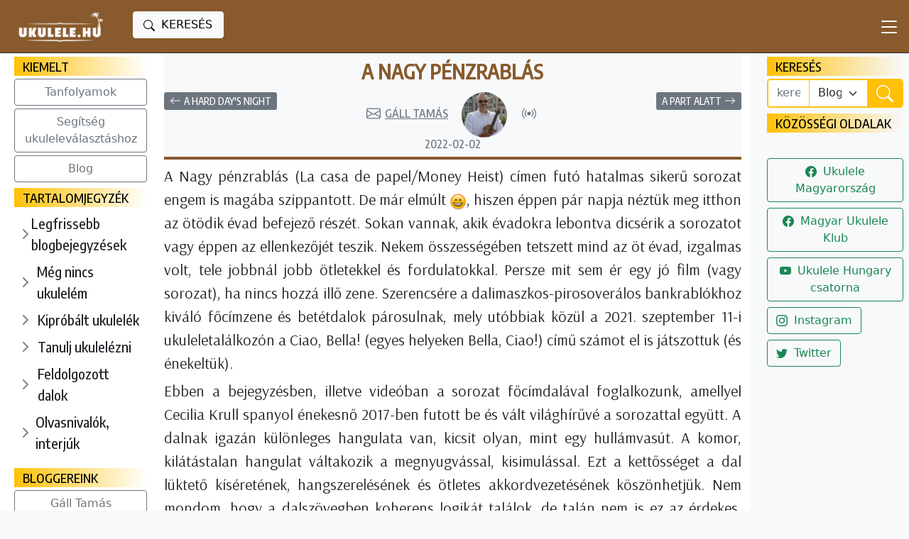

--- FILE ---
content_type: text/html; charset=utf-8
request_url: https://ukulele.hu/blog/a-nagy-penzrablas
body_size: 30560
content:
<!doctype html>

<noscript>
<meta http-equiv="refresh" content="0; URL=javascript_kell.php">
</noscript>
<html xmlns:fb="https://ogp.me/ns/fb#">

<html lang="hu">
<head>
    <meta charset="utf-8">
    <meta name="viewport" content="width=device-width, initial-scale=1">
    <meta name="author" content="Gáll Tamás">
    <!--
	<meta property="fb:app_id" content="2192983487634310" />
    -->
	<meta property="fb:app_id" content="754872915657105" />
    

    <link rel="apple-touch-icon" sizes="180x180" href="/apple-touch-icon.png">
    <link rel="icon" type="image/png" sizes="32x32" href="/favicon-32x32.png">
    <link rel="icon" type="image/png" sizes="16x16" href="/favicon-16x16.png">
    <link rel="manifest" href="/site.webmanifest">
    <link rel="mask-icon" href="/safari-pinned-tab.svg" color="#5bbad5">
    <meta name="msapplication-TileColor" content="#ffffff">
    <meta name="theme-color" content="#ffffff">
        
	            <div style="display: none;">
                <img alt="" src="https://img.youtube.com/vi/y7XHTDMRIJk/hqdefault.jpg" />
            </div>           
            <meta property='og:image' content='https://img.youtube.com/vi/y7XHTDMRIJk/hqdefault.jpg'><meta property='og:type' content='website'><meta property='og:url' content='https://ukulele.hu/blog/a-nagy-penzrablas'><meta property='og:title' content='A nagy pénzrablás - Ukulele Magyarország'><meta property='og:description' content='<p style="text-align: justify;">A Nagy p&eacute;nzrabl&aacute;s (La casa de papel/Money Heist) c&iacute;men fut&oacute; hatalmas sikerű sorozat engem is mag&aacute;ba szippantott. De m&aacute;r elm&uacute;lt&nbsp;[sm:smile.png], hiszen &eacute;ppen p&aacute;r napja n&eacute;zt&uuml;k meg itthon az &ouml;t&ouml;dik &eacute;vad befejező r&eacute;sz&eacute;t. Sokan vannak, akik &eacute;vadokra lebontva dics&eacute;rik a sorozatot vagy &eacute;ppen az ellenkezőj&eacute;t teszik. Nekem &ouml;sszess&eacute;g&eacute;ben tetszett mind az &ouml;t &eacute;vad, izgalmas volt, tele jobbn&aacute;l jobb &ouml;tletekkel &eacute;s fordulatokkal. Persze mit sem &eacute;r egy j&oacute; film (vagy sorozat), ha nincs hozz&aacute; illő zene. Szerencs&eacute;re a dalimaszkos-pirosover&aacute;los bankrabl&oacute;khoz kiv&aacute;l&oacute; főc&iacute;mzene &eacute;s bet&eacute;tdalok p&aacute;rosulnak, mely ut&oacute;bbiak k&ouml;z&uuml;l a 2021. szeptember 11-i ukuleletal&aacute;lkoz&oacute;n a Ciao, Bella! (egyes helyeken Bella, Ciao!) c&iacute;mű sz&aacute;mot el is j&aacute;tszottuk (&eacute;s &eacute;nekelt&uuml;k).</p>

<p style="text-align: justify;">Ebben a bejegyz&eacute;sben, illetve vide&oacute;ban a sorozat főc&iacute;mdal&aacute;val foglalkozunk, amellyel Cecilia Krull spanyol &eacute;nekesnő 2017-ben futott be &eacute;s v&aacute;lt vil&aacute;gh&iacute;rűv&eacute; a sorozattal egy&uuml;tt. A dalnak igaz&aacute;n k&uuml;l&ouml;nleges hangulata van, kicsit olyan, mint egy hull&aacute;mvas&uacute;t. A komor, kil&aacute;t&aacute;stalan hangulat v&aacute;ltakozik a megnyugv&aacute;ssal, kisimul&aacute;ssal. Ezt a kettőss&eacute;get a dal l&uuml;ktető k&iacute;s&eacute;ret&eacute;nek, hangszerel&eacute;s&eacute;nek &eacute;s&nbsp;&ouml;tletes akkordvezet&eacute;s&eacute;nek k&ouml;sz&ouml;nhetj&uuml;k. Nem mondom, hogy a dalsz&ouml;vegben koherens logik&aacute;t tal&aacute;lok, de tal&aacute;n nem is ez az &eacute;rdekes, mert a sz&aacute;m legv&eacute;g&eacute;re meg&eacute;rkezik a v&eacute;gső megnyugv&aacute;s zeneileg... legal&aacute;bbis &eacute;n &iacute;gy &eacute;rzem.</p>

<p style="text-align: justify;">Amikor elhat&aacute;roztam, hogy megpr&oacute;b&aacute;lom elj&aacute;tszani ukulel&eacute;n ennek a dalnak a k&iacute;s&eacute;ret&eacute;t, sejtettem, hogy nem h&eacute;tk&ouml;znapi zenei csemeg&eacute;hez lesz dolgom, &eacute;s &iacute;gy is lett. Ritk&aacute;bban j&aacute;tszott akkordokkal &eacute;s v&aacute;ratlan akkordv&aacute;lt&aacute;sokkal tal&aacute;lkoztam. Mindezt - ritmiz&aacute;l&aacute;ssal egy&uuml;tt -&nbsp;szeretn&eacute;m nektek most megmutatni. Ink&aacute;bb halad&oacute;knak aj&aacute;nlom ezt a feldolgoz&aacute;st, mert kicsit meredekebb akkordv&aacute;lt&aacute;sok vannak benne. Kezdők is pr&oacute;b&aacute;lkozhatnak vele, &eacute;s ismerkedhetnek nehezebb akkordokkal. Fogadj&aacute;tok szeretettel a vide&oacute;t.</p>

<p style="text-align: justify;">Al&aacute;bb - &eacute;s a <a href="/letoltes" target="_blank">Let&ouml;lt&eacute;s</a>&nbsp;- men&uuml;ben - a dalsz&ouml;veg &eacute;s az akkordok. Ne foglalkozzatok a perjel m&ouml;g&eacute; &iacute;rt hanggal, azt ukulel&eacute;n nem igaz&aacute;n lehet megsz&oacute;laltatni, ezzel a zongorist&aacute;k, basszusgit&aacute;rosok t&ouml;rődnek majd. Mi maradjunk meg az perjel előtti akkord lej&aacute;tsz&aacute;s&aacute;n&aacute;l.</p>

<div class="ratio ratio-16x9 float-lg-end ms-lg-2 ytvideo"><iframe allow="accelerometer; autoplay; clipboard-write; encrypted-media; gyroscope; picture-in-picture" allowfullscreen="" class="smiley" frameborder="0" src="https://www.youtube.com/embed/y7XHTDMRIJk" title="YouTube video player"></iframe></div>

<p><strong>[Intro]</strong><br />
[Hm] [F#m]/A [E]/G# [Em]/G</p>

<p><strong>[Verse 1]</strong><br />
If I [Hm] stay with you, if I&#39;m [F#m]/A choosing wrong<br />
I don&#39;t [E]/G# care at all [Em]/G<br />
If I&#39;m [Hm]losing now, but I&#39;m [F#m]/A winning late<br />
That&#39;s [E]/G# all I want [Em]/G</p>

<p>[Hm] [F#m]/A [E]/G# [Em]/G</p>

<p><strong>[Verse 2]</strong><br />
Now we [Hm] need some space, &#39;cause I [F#m]/A feel for you<br />
And I [E]/G# wanna change [Em]/G<br />
Growing [Hm]up alone, it [F#m]/A seems so short<br />
I [E]/G# can&#39;t explain [Em]/G</p>

<p><strong>[Pre-Chorus]</strong><br />
What[Hm]ever happens in the [Dmaj7]future, trust in destiny [Gmaj7] [Em]<br />
Don&#39;t [Hm]try to make anything [Dmaj7] else even when you feel [Gmaj7] [A]</p>

<p><strong>[Chorus]</strong><br />
I don&#39;t care at [E]all [G] I [Hm]am lost [E]<br />
I don&#39;t care at [G]all [E] [Hm] [E]<br />
[G]Lost my time, my [A]life is going on</p>

<p>[Hm] [F#m]/A [E]/G# [Em]/G<br />
[Hm] [F#m]/A [E]/G# [Em]/G</p>

<p><strong>[Verse 3]</strong><br />
I will [Hm]be so strong, looking [F#m]/A for a new version [E]/G of myself [Em]/G<br />
Cause now [Hm] all I want is to [F#m]/A be a part of [E]/G my new world [Em]/G</p>

<p><strong>[Pre-Chorus]</strong><br />
What[Hm]ever happens in the [Dmaj7]future, trust in destiny [Gmaj7] [Em]<br />
Don&#39;t [Hm]try to make anything [Dmaj7] else even when you feel [Gmaj7] [A]</p>

<p><strong>[Chorus]</strong><br />
I don&#39;t care at [E]all [G] I [Hm]am lost [E]<br />
I don&#39;t care at [G]all [E] [Hm] [E]<br />
Why not have it [G]all I [E]am lost [Hm] [E]<br />
I don&#39;t care at [G]all [E] [Hm] [E]<br />
[G]Lost my time, my [A]life is going on</p>
'><meta property='description' content='<p style="text-align: justify;">A Nagy p&eacute;nzrabl&aacute;s (La casa de papel/Money Heist) c&iacute;men fut&oacute; hatalmas sikerű sorozat engem is mag&aacute;ba szippantott. De m&aacute;r elm&uacute;lt&nbsp;[sm:smile.png], hiszen &eacute;ppen p&aacute;r napja n&eacute;zt&uuml;k meg itthon az &ouml;t&ouml;dik &eacute;vad befejező r&eacute;sz&eacute;t. Sokan vannak, akik &eacute;vadokra lebontva dics&eacute;rik a sorozatot vagy &eacute;ppen az ellenkezőj&eacute;t teszik. Nekem &ouml;sszess&eacute;g&eacute;ben tetszett mind az &ouml;t &eacute;vad, izgalmas volt, tele jobbn&aacute;l jobb &ouml;tletekkel &eacute;s fordulatokkal. Persze mit sem &eacute;r egy j&oacute; film (vagy sorozat), ha nincs hozz&aacute; illő zene. Szerencs&eacute;re a dalimaszkos-pirosover&aacute;los bankrabl&oacute;khoz kiv&aacute;l&oacute; főc&iacute;mzene &eacute;s bet&eacute;tdalok p&aacute;rosulnak, mely ut&oacute;bbiak k&ouml;z&uuml;l a 2021. szeptember 11-i ukuleletal&aacute;lkoz&oacute;n a Ciao, Bella! (egyes helyeken Bella, Ciao!) c&iacute;mű sz&aacute;mot el is j&aacute;tszottuk (&eacute;s &eacute;nekelt&uuml;k).</p>

<p style="text-align: justify;">Ebben a bejegyz&eacute;sben, illetve vide&oacute;ban a sorozat főc&iacute;mdal&aacute;val foglalkozunk, amellyel Cecilia Krull spanyol &eacute;nekesnő 2017-ben futott be &eacute;s v&aacute;lt vil&aacute;gh&iacute;rűv&eacute; a sorozattal egy&uuml;tt. A dalnak igaz&aacute;n k&uuml;l&ouml;nleges hangulata van, kicsit olyan, mint egy hull&aacute;mvas&uacute;t. A komor, kil&aacute;t&aacute;stalan hangulat v&aacute;ltakozik a megnyugv&aacute;ssal, kisimul&aacute;ssal. Ezt a kettőss&eacute;get a dal l&uuml;ktető k&iacute;s&eacute;ret&eacute;nek, hangszerel&eacute;s&eacute;nek &eacute;s&nbsp;&ouml;tletes akkordvezet&eacute;s&eacute;nek k&ouml;sz&ouml;nhetj&uuml;k. Nem mondom, hogy a dalsz&ouml;vegben koherens logik&aacute;t tal&aacute;lok, de tal&aacute;n nem is ez az &eacute;rdekes, mert a sz&aacute;m legv&eacute;g&eacute;re meg&eacute;rkezik a v&eacute;gső megnyugv&aacute;s zeneileg... legal&aacute;bbis &eacute;n &iacute;gy &eacute;rzem.</p>

<p style="text-align: justify;">Amikor elhat&aacute;roztam, hogy megpr&oacute;b&aacute;lom elj&aacute;tszani ukulel&eacute;n ennek a dalnak a k&iacute;s&eacute;ret&eacute;t, sejtettem, hogy nem h&eacute;tk&ouml;znapi zenei csemeg&eacute;hez lesz dolgom, &eacute;s &iacute;gy is lett. Ritk&aacute;bban j&aacute;tszott akkordokkal &eacute;s v&aacute;ratlan akkordv&aacute;lt&aacute;sokkal tal&aacute;lkoztam. Mindezt - ritmiz&aacute;l&aacute;ssal egy&uuml;tt -&nbsp;szeretn&eacute;m nektek most megmutatni. Ink&aacute;bb halad&oacute;knak aj&aacute;nlom ezt a feldolgoz&aacute;st, mert kicsit meredekebb akkordv&aacute;lt&aacute;sok vannak benne. Kezdők is pr&oacute;b&aacute;lkozhatnak vele, &eacute;s ismerkedhetnek nehezebb akkordokkal. Fogadj&aacute;tok szeretettel a vide&oacute;t.</p>

<p style="text-align: justify;">Al&aacute;bb - &eacute;s a <a href="/letoltes" target="_blank">Let&ouml;lt&eacute;s</a>&nbsp;- men&uuml;ben - a dalsz&ouml;veg &eacute;s az akkordok. Ne foglalkozzatok a perjel m&ouml;g&eacute; &iacute;rt hanggal, azt ukulel&eacute;n nem igaz&aacute;n lehet megsz&oacute;laltatni, ezzel a zongorist&aacute;k, basszusgit&aacute;rosok t&ouml;rődnek majd. Mi maradjunk meg az perjel előtti akkord lej&aacute;tsz&aacute;s&aacute;n&aacute;l.</p>

<div class="ratio ratio-16x9 float-lg-end ms-lg-2 ytvideo"><iframe allow="accelerometer; autoplay; clipboard-write; encrypted-media; gyroscope; picture-in-picture" allowfullscreen="" class="smiley" frameborder="0" src="https://www.youtube.com/embed/y7XHTDMRIJk" title="YouTube video player"></iframe></div>

<p><strong>[Intro]</strong><br />
[Hm] [F#m]/A [E]/G# [Em]/G</p>

<p><strong>[Verse 1]</strong><br />
If I [Hm] stay with you, if I&#39;m [F#m]/A choosing wrong<br />
I don&#39;t [E]/G# care at all [Em]/G<br />
If I&#39;m [Hm]losing now, but I&#39;m [F#m]/A winning late<br />
That&#39;s [E]/G# all I want [Em]/G</p>

<p>[Hm] [F#m]/A [E]/G# [Em]/G</p>

<p><strong>[Verse 2]</strong><br />
Now we [Hm] need some space, &#39;cause I [F#m]/A feel for you<br />
And I [E]/G# wanna change [Em]/G<br />
Growing [Hm]up alone, it [F#m]/A seems so short<br />
I [E]/G# can&#39;t explain [Em]/G</p>

<p><strong>[Pre-Chorus]</strong><br />
What[Hm]ever happens in the [Dmaj7]future, trust in destiny [Gmaj7] [Em]<br />
Don&#39;t [Hm]try to make anything [Dmaj7] else even when you feel [Gmaj7] [A]</p>

<p><strong>[Chorus]</strong><br />
I don&#39;t care at [E]all [G] I [Hm]am lost [E]<br />
I don&#39;t care at [G]all [E] [Hm] [E]<br />
[G]Lost my time, my [A]life is going on</p>

<p>[Hm] [F#m]/A [E]/G# [Em]/G<br />
[Hm] [F#m]/A [E]/G# [Em]/G</p>

<p><strong>[Verse 3]</strong><br />
I will [Hm]be so strong, looking [F#m]/A for a new version [E]/G of myself [Em]/G<br />
Cause now [Hm] all I want is to [F#m]/A be a part of [E]/G my new world [Em]/G</p>

<p><strong>[Pre-Chorus]</strong><br />
What[Hm]ever happens in the [Dmaj7]future, trust in destiny [Gmaj7] [Em]<br />
Don&#39;t [Hm]try to make anything [Dmaj7] else even when you feel [Gmaj7] [A]</p>

<p><strong>[Chorus]</strong><br />
I don&#39;t care at [E]all [G] I [Hm]am lost [E]<br />
I don&#39;t care at [G]all [E] [Hm] [E]<br />
Why not have it [G]all I [E]am lost [Hm] [E]<br />
I don&#39;t care at [G]all [E] [Hm] [E]<br />
[G]Lost my time, my [A]life is going on</p>
'>    <title>A nagy pénzrablás -     Ukulele Magyarország</title>


	
    <link href="/css/bootstrap.min.css" rel="stylesheet">
    <link href="/css/bootstrap-sajat-header.css" rel="stylesheet">
    <link href="/css/cheatsheet.css" rel="stylesheet">
    <link href="/css/styles.css" rel="stylesheet">

    <link rel="preconnect" href="https://fonts.gstatic.com">
    <link href="https://fonts.googleapis.com/css2?family=Encode+Sans+Condensed:wght@500&display=swap" rel="stylesheet">
    <link href="https://fonts.googleapis.com/css2?family=Arsenal&display=swap" rel="stylesheet">
<!--
	<script src="https://ajax.googleapis.com/ajax/libs/jquery/1.11.3/jquery.min.js"></script>
    <script src="https://code.jquery.com/ui/1.12.1/jquery-ui.js"></script>
-->
	<script src="https://code.jquery.com/jquery-3.5.1.min.js" integrity="sha256-9/aliU8dGd2tb6OSsuzixeV4y/faTqgFtohetphbbj0=" crossorigin="anonymous"></script>
	<script src="https://code.jquery.com/ui/1.12.1/jquery-ui.min.js" integrity="sha256-VazP97ZCwtekAsvgPBSUwPFKdrwD3unUfSGVYrahUqU=" crossorigin="anonymous"></script>

	<script src="https://www.google.com/recaptcha/api.js?hl=hu" async defer></script>
	<script type="text/javascript" src="/js/tinysort.min.js"></script>
    <script type="text/javascript" src="/js/tinysort.charorder.min.js"></script>

	<script src="/ml.js"></script>
	<!-- Global site tag (gtag.js) - Google Analytics -->
<script async src="https://www.googletagmanager.com/gtag/js?id=UA-3583907-26"></script>
<script>
  window.dataLayer = window.dataLayer || [];
  function gtag(){dataLayer.push(arguments);}
  gtag('js', new Date());

  gtag('config', 'UA-3583907-26');
</script>

</head>
<body class="bg-light" data-bs-spy="scroll" data-bs-target="#jumpto" data-bs-offset="10" tabindex="0">
<nav class="bd-header py-3 d-flex align-items-stretch border-bottom border-dark navbar navbar-expand-xxl navbar-custom sticky-top" style="height: 75px; background: #885a2d !important; z-index: 10000;">
    <div class="container-fluid" align="left" style="background: #885a2d;">
		<div class="row p-0 m-0">
            <div class="col col-auto">
                <a class="navbar-brand" href="/"><img src="/images/ukulelehu_feher.png" height="45" border="0" style="vertical-align: top;" class="smiley" /></a>
            </div>
            <div class="col col-auto d-xxl-none text-start">
                <button type="button" class="nobefore btn btn-light " id="mobilekereses" state="closed" data-bs-toggle="collapse" data-bs-target=".minimizer" aria-expanded="false">

                    <nobr>
                        <svg class="bi me-1" width="16" height="16" fill="">
                            <use xlink:href="/bootstrap-icons.svg#search"/>
                        </svg>
                        KERESÉS
                    </nobr>
                </button>
            </div>
		</div>
        
        <svg class="bi d-xxl-none" width="32" height="32" fill="" data-bs-toggle="collapse" data-bs-target="#ukulelemenu" aria-controls="ukulelemenu" aria-expanded="false" style="cursor: pointer; color: #FFFFFF;">
            <use xlink:href="/bootstrap-icons.svg#list"/>
        </svg>

        
        <div class="collapse navbar-collapse" id="ukulelemenu">
            <ul class="navbar-nav me-auto mb-2 mb-lg-0">
                                <li class="nav-item float1 ">
                        <a class="nav-link" aria-current="page" href="/ukulele" style="text-decoration: none !important;">
                            <nobr><svg class="bi" width="16" height="16" fill="">
                                <use xlink:href="/bootstrap-icons.svg#music-note-beamed"/>
                            </svg>
                            Az ukulele                            </nobr>
                        </a>
                    </li>
	                                <li class="nav-item dropdown active">
                        <a class="nav-link float1 dropdown-toggle" href="#" id="blogkategoriak" data-bs-toggle="dropdown" aria-expanded="false" style="text-decoration: none !important;">
                            <svg class="bi" width="16" height="16" fill="">
                                <use xlink:href="/bootstrap-icons.svg#pen"/>
                            </svg>
							Blog                    
                        </a>
                        <ul class="dropdown-menu" aria-labelledby="blogkategoriak">
						                                <li><a class="dropdown-item float1" href="/blog/">
                                    <svg class="bi" width="16" height="16" fill="">
                                        <use xlink:href="/bootstrap-icons.svg#card-list"/>
                                    </svg>                                
                                Minden blogbejegyzés</a></li>
							                                <li><a class="dropdown-item float1" href="/blog/page/1/kategoria/meg-nincs-ukulelem">
                                    <svg class="bi" width="16" height="16" fill="">
                                        <use xlink:href="/bootstrap-icons.svg#x-diamond"/>
                                    </svg>                                
                                Még nincs ukulelém</a></li>
							                                <li><a class="dropdown-item float1" href="/blog/page/1/kategoria/kiprobalt-ukulelek">
                                    <svg class="bi" width="16" height="16" fill="">
                                        <use xlink:href="/bootstrap-icons.svg#file-check"/>
                                    </svg>                                
                                Kipróbált ukulelék</a></li>
							                                <li><a class="dropdown-item float1" href="/blog/page/1/kategoria/tanulj-ukulelezni">
                                    <svg class="bi" width="16" height="16" fill="">
                                        <use xlink:href="/bootstrap-icons.svg#heart"/>
                                    </svg>                                
                                Tanulj ukulelézni!</a></li>
							                                <li><a class="dropdown-item float1" href="/blog/page/1/kategoria/feldolgozott-dalok">
                                    <svg class="bi" width="16" height="16" fill="">
                                        <use xlink:href="/bootstrap-icons.svg#music-note-list"/>
                                    </svg>                                
                                Feldolgozott dalok</a></li>
							                                <li><a class="dropdown-item float1" href="/blog/page/1/kategoria/olvasnivalok-interjuk">
                                    <svg class="bi" width="16" height="16" fill="">
                                        <use xlink:href="/bootstrap-icons.svg#book"/>
                                    </svg>                                
                                Olvasnivalók, interjúk</a></li>
							                        </ul>
                    </li>
				                    <li class="nav-item float1 ">
                        <a class="nav-link" aria-current="page" href="/tanfolyamok" style="text-decoration: none !important;">
                            <nobr><svg class="bi" width="16" height="16" fill="">
                                <use xlink:href="/bootstrap-icons.svg#easel"/>
                            </svg>
                            Tanfolyamok                            </nobr>
                        </a>
                    </li>
	                                <li class="nav-item float1 ">
                        <a class="nav-link" aria-current="page" href="/ukuleletalalkozok" style="text-decoration: none !important;">
                            <nobr><svg class="bi" width="16" height="16" fill="">
                                <use xlink:href="/bootstrap-icons.svg#emoji-heart-eyes"/>
                            </svg>
                            Ukuleletalálkozók                            </nobr>
                        </a>
                    </li>
	                                <li class="nav-item float1 ">
                        <a class="nav-link" aria-current="page" href="/akkordok" style="text-decoration: none !important;">
                            <nobr><svg class="bi" width="16" height="16" fill="">
                                <use xlink:href="/bootstrap-icons.svg#grid-3x3"/>
                            </svg>
                            Akkordok                            </nobr>
                        </a>
                    </li>
	                                <li class="nav-item float1 ">
                        <a class="nav-link" aria-current="page" href="/letoltes" style="text-decoration: none !important;">
                            <nobr><svg class="bi" width="16" height="16" fill="">
                                <use xlink:href="/bootstrap-icons.svg#download"/>
                            </svg>
                            Letöltés                            </nobr>
                        </a>
                    </li>
	                                <li class="nav-item float1 ">
                        <a class="nav-link" aria-current="page" href="/hirlevel" style="text-decoration: none !important;">
                            <nobr><svg class="bi" width="16" height="16" fill="">
                                <use xlink:href="/bootstrap-icons.svg#newspaper"/>
                            </svg>
                            Hírlevél                            </nobr>
                        </a>
                    </li>
	                                <li class="nav-item float1 ">
                        <a class="nav-link" aria-current="page" href="/kapcsolat" style="text-decoration: none !important;">
                            <nobr><svg class="bi" width="16" height="16" fill="">
                                <use xlink:href="/bootstrap-icons.svg#mailbox"/>
                            </svg>
                            Kapcsolat                            </nobr>
                        </a>
                    </li>
	                                <li class="nav-item dropdown ">
                        <a class="nav-link float1 dropdown-toggle" href="#" id="kozosseigoldalak" data-bs-toggle="dropdown" aria-expanded="false" style="text-decoration: none !important;">
                            <svg class="bi" width="16" height="16" fill="">
                                <use xlink:href="/bootstrap-icons.svg#facebook"/>
                            </svg>
							Közösség                        </a>
                        <ul class="dropdown-menu" aria-labelledby="kozosseigoldalak">
						                                <li><a class="dropdown-item float1" href="https://www.facebook.com/ukulelehungary" target="_blank">
                                    <svg class="bi" width="16" height="16" fill="">
                                        <use xlink:href="/bootstrap-icons.svg#facebook"/>
                                    </svg>                                
                                Ukulele Magyarország</a></li>
							                                <li><a class="dropdown-item float1" href="https://www.facebook.com/groups/magyarukuleleklub/" target="_blank">
                                    <svg class="bi" width="16" height="16" fill="">
                                        <use xlink:href="/bootstrap-icons.svg#facebook"/>
                                    </svg>                                
                                Magyar Ukulele Klub</a></li>
							                                <li><a class="dropdown-item float1" href="https://www.youtube.com/c/ukulelehungary" target="_blank">
                                    <svg class="bi" width="16" height="16" fill="">
                                        <use xlink:href="/bootstrap-icons.svg#youtube"/>
                                    </svg>                                
                                Ukulele Hungary csatorna</a></li>
							                                <li><a class="dropdown-item float1" href="https://www.instagram.com/ukulelehungary/" target="_blank">
                                    <svg class="bi" width="16" height="16" fill="">
                                        <use xlink:href="/bootstrap-icons.svg#instagram"/>
                                    </svg>                                
                                Instagram</a></li>
							                                <li><a class="dropdown-item float1" href="https://twitter.com/ukulelehungary" target="_blank">
                                    <svg class="bi" width="16" height="16" fill="">
                                        <use xlink:href="/bootstrap-icons.svg#twitter"/>
                                    </svg>                                
                                Twitter</a></li>
							                        </ul>
                    </li>
                            </ul>
            
            <ul class="navbar-nav mb-2 mb-lg-0 justify-content-end">
                <li class="nav-item float1 d-none" id="kosar2">
                    <a class="nav-link" aria-current="page" href="/kosar" style="text-decoration: none !important;">
                        <svg class="bi" width="16" height="16" fill="">
                            <use xlink:href="/bootstrap-icons.svg#basket2"/>
                        </svg><sup><span class="badge bg-white text-dark" id="numberofitems"></span></sup>
                    </a>
                </li>
            
				                <!--
                    <li class="nav-item dropdown ">
                        <a class="nav-link dropdown-toggle" href="#" id="regisztracio" data-bs-toggle="dropdown" aria-expanded="false" style="text-decoration: none !important;">
                            <svg class="bi" width="16" height="16" fill="">
                                <use xlink:href="/bootstrap-icons.svg#person-circle"/>
                            </svg>
                            Regisztráció/belépés
                        </a>
                        <ul class="dropdown-menu encode">
                            <div align="center">
                                <form method="post" action="/belepes" class="form-label p-2" id="loginform">
                                    <input name="emaillogin" id="emaillogin" type="text" placeholder="e-mail cím" class="form-control mb-2" />
                                    <input name="pass" id="pass" type="password" placeholder="jelszó" class="form-control mb-2" />
                                    <button type="submit" class="btn btn-success btn-sm">
                                    <svg class="bi me-2" width="24" height="24" fill="">
                                        <use xlink:href="/bootstrap-icons.svg#check"/>
                                    </svg>BELÉPÉS</button>
                                </form>
                            </div>
                            <li><hr class="dropdown-divider"></li>
                            <li><a class="dropdown-item" href="/regisztracio">
                                <svg class="bi me-2" width="16" height="16" fill="">
                                    <use xlink:href="/bootstrap-icons.svg#person-plus-fill"/>
                                </svg>                                
                                Regisztráció</a>
                            </li>
                            <li><a class="dropdown-item" href="/uj-jelszo">
                                <svg class="bi me-2" width="16" height="16" fill="">
                                    <use xlink:href="/bootstrap-icons.svg#emoji-smile-upside-down"/>
                                </svg>                                
                                Elfelejtett jelszó</a>
                            </li>
                        </ul>
                    </li>
				-->                    
				            </ul>

        </div>
    </div>
</nav><div class="bd-aside text-muted align-self-start mb-3 mb-xl-5 px-2 mt-2">
    <div id="kosar" class="d-none">
        <div class="p-2 mb-2 bg-success text-white mt-xl-4 mt-sm-2 mt-xs-2 rounded text-center linkje" style="cursor: pointer;" id="userkosar" linkje="/kosar">
            <svg class="bi pe-2" width="32" height="32" fill="">
                <use xlink:href="/bootstrap-icons.svg#basket2"/>
            </svg>
            KOSÁR MEGNYITÁSA <sup><span class="badge bg-white text-dark" id="numberofitems">            </span></sup>
        </div>
    </div>
	<div class="px-sm-2 px-xl-0 minimizer">
        <div class="row ylgrad mt-2 mb-1" style="font-size: 0.75em !important;">
            <div class="col-auto preline m-0 p-0 ms-3-xxl d-none d-md-block prelinewidth2">
            </div>
            <div class="col-auto newsheader">
                <span style="color: #000000 !important;">
                    KERESÉS
                </span>
            </div>
            <div class="col-auto preline flex-fill me-3 d-none d-xxl-block">
            </div>
        </div>
        <div align="center" style="text-align: center;"> 
            <div class="input-group border border-warning rounded">
                <input class="form-control border border-warning" type="text" placeholder="keresés" name="keresett" id="keresett" onclick="this.select();" value="">
                <select class="form-select border border-warning" name="hol" id="hol">
                    <option selected disabled>Hol?</option>
                    <option value="blog" selected>Blog</option>
                    <!--<option value="webshop" >Webshop</option> -->
                    <option value="letoltes" >Letöltés</option>
<!--                    <option value="mindenhol">Mindenhol</option> -->
                </select>
                <button class="btn btn-warning text-white nobefore" type="button" onclick="kereso_run();"><svg class="bi" width="24" height="24" fill=""><use xlink:href="/bootstrap-icons.svg#search"/></svg></button>

            </div>
		</div>
	</div>
	<div class="d-none d-xl-block">
        <div class="row ylgrad mt-2 mb-1" style="font-size: 0.75em !important;">
            <div class="col-auto preline m-0 p-0 ms-3-xxl d-none d-md-block prelinewidth2">
            </div>
            <div class="col-auto newsheader">
                <span style="color: #000000 !important;">
                    KÖZÖSSÉGI OLDALAK
                </span>
            </div>
            <div class="col-auto preline flex-fill me-3 d-none d-xxl-block">
            </div>
        </div>
        <div align="center" style="text-align: center;"> 
            <div class="fb-page" data-href="https://www.facebook.com/ukulelehungary" data-tabs="timeline" data-width="" data-height="" data-small-header="false" data-adapt-container-width="true" data-hide-cover="false" data-show-facepile="false"><blockquote cite="https://www.facebook.com/ukulelehungary" class="fb-xfbml-parse-ignore"><a href="https://www.facebook.com/ukulelehungary">Ukulele Magyarország és Magyar Ukulele Blog</a></blockquote></div>
            <div class="fb-page mt-1" data-adapt-container-width="true" data-height="" data-hide-cover="false" data-href="https://www.facebook.com/tamas.gall.kala.ukulele.ambassador" data-show-facepile="false" data-small-header="true" data-tabs="" data-width="">
            <blockquote cite="https://www.facebook.com/tamas.gall.kala.ukulele.ambassador" class="fb-xfbml-parse-ignore"><a href="https://www.facebook.com/tamas.gall.kala.ukulele.ambassador">Tam&aacute;s G&aacute;ll - Kala Ukulele Ambassador</a></blockquote>
            </div>
        </div>
        <div align="left"> 
				                        <a class="btn btn-outline-success my-1 nobefore" type="button" href="https://www.facebook.com/ukulelehungary" target="_blank">
                            <svg class="bi me-1" width="16" height="16" fill="">
                                <use xlink:href="/bootstrap-icons.svg#facebook"/>
                            </svg>                                
                        Ukulele Magyarország</a><br />
                                        <a class="btn btn-outline-success my-1 nobefore" type="button" href="https://www.facebook.com/groups/magyarukuleleklub/" target="_blank">
                            <svg class="bi me-1" width="16" height="16" fill="">
                                <use xlink:href="/bootstrap-icons.svg#facebook"/>
                            </svg>                                
                        Magyar Ukulele Klub</a><br />
                                        <a class="btn btn-outline-success my-1 nobefore" type="button" href="https://www.youtube.com/c/ukulelehungary" target="_blank">
                            <svg class="bi me-1" width="16" height="16" fill="">
                                <use xlink:href="/bootstrap-icons.svg#youtube"/>
                            </svg>                                
                        Ukulele Hungary csatorna</a><br />
                                        <a class="btn btn-outline-success my-1 nobefore" type="button" href="https://www.instagram.com/ukulelehungary/" target="_blank">
                            <svg class="bi me-1" width="16" height="16" fill="">
                                <use xlink:href="/bootstrap-icons.svg#instagram"/>
                            </svg>                                
                        Instagram</a><br />
                                        <a class="btn btn-outline-success my-1 nobefore" type="button" href="https://twitter.com/ukulelehungary" target="_blank">
                            <svg class="bi me-1" width="16" height="16" fill="">
                                <use xlink:href="/bootstrap-icons.svg#twitter"/>
                            </svg>                                
                        Twitter</a><br />
                
        </div>
	</div>
</div>        <div class="bd-cheatsheet container-fluid bg-white pt-0">
            <section>
                <article class="m-0 p-0">
                    <div class="align-self-start align-top pt-xl-5">
                        ﻿<aside class="bd-aside mt-0 mb-3 px-2 pt-0">
<div class="row minimizer">
	<div class="col-6 col-xl-12">


        <div class="row ylgrad p-0 mt-0 mt-xl-2 mb-1" style="font-size: 0.75em !important;">
            <div class="col-auto preline m-0 p-0 ms-3-xxl d-none d-md-block prelinewidth2">
            </div>
            <div class="col-auto newsheader">
                <span style="color: #000000 !important;">
                    KIEMELT
                </span>
            </div>
            <div class="col-auto preline flex-fill me-3 d-none d-xxl-block">
            </div>
        </div>
        <!--
        <div class="d-grid gap-2 mb-sm-1">
            <a class="btn btn-outline-secondary nobefore" href="/webshop">Webshop</a>
        </div>
        -->
        <div class="d-grid gap-2 mb-sm-1">
            <a class="btn btn-outline-secondary nobefore" href="/tanfolyamok">Tanfolyamok</a>
        </div>
        <!--
        <div class="d-grid gap-2 mb-sm-1">
            <a class="btn btn-outline-secondary nobefore" href="/egyeniorak">Egyéni órák</a>
        </div>
        -->
        <div class="d-grid gap-2 mb-sm-1">
            <a class="btn btn-outline-secondary nobefore" href="/segitek-ukulelet-valasztani">Segítség ukuleleválasztáshoz</a>
        </div>
        <div class="d-grid gap-2 mb-sm-1">
            <a class="btn btn-outline-secondary nobefore" href="/blog/page/1/datum-csokkeno">Blog</a>
        </div>

        <div class="row ylgrad p-0 mt-0 mt-xl-2 mb-1" style="font-size: 0.75em !important;">
            <div class="col-auto preline m-0 p-0 ms-3-xxl d-none d-md-block prelinewidth2">
            </div>
            <div class="col-auto newsheader">
                <span style="color: #000000 !important;">
                    TARTALOMJEGYZÉK
                </span>
            </div>
            <div class="col-auto preline flex-fill me-3 d-none d-xxl-block">
            </div>
        </div>
    
    
      <nav class="small text-start encode pb-0 mb-0">
        <ul class="list-unstyled mb-0 pb-0">
          <li class="btn d-inline-flex align-items-center text-start text-dark fw-normal d-xl-none fs-5">
            <a class="align-items-left m-0 p-0 rounded text-dark" href="/blog/" style="background: none !important;">
                Minden blogbejegyzés
            </a>
	      </li>

          <li class="m-0 d-none d-xl-block">
            <button class="btn d-inline-flex align-items-center text-start text-dark fw-normal collapsed fs-5" data-bs-toggle="collapse" aria-expanded="false" data-bs-target="#latest" aria-controls="latest">Legfrissebb blogbejegyzések</button>
            <ul class="list-unstyled ps-3 collapse" id="latest">
                <a class="badge bg-light text-dark border border-secondary fs-6 p-2 my-2 fw-normal" href="/blog/page/1/datum-csokkeno">
                    <svg class="bi me-1" width="16" height="16" fill="">
                        <use xlink:href="/bootstrap-icons.svg#card-list"/>
                    </svg>
                    MINDEN BLOGBEJEGYZÉS
                </a>
            <div class="row p-1 m-0 border-bottom" >
    <a class="align-items-left p-0 px-1 m-0 rounded text-dark fs-6 fw-normal text-decoration-underline" href="/blog/beszamolo-a-2025-oszi-iies-tanfolyamrol">
        Beszámoló a 2025. őszi II-es tanfolyamról    </a>
    <span class="h6 px-1 pt-1 text-muted">
        Gáll Tamás        <svg class="bi me-1 pb-1" width="16" height="16" fill="">
            <use xlink:href="/bootstrap-icons.svg#broadcast"/>
        </svg>2025-10-22    </span>
</div>
<div class="row p-1 m-0 border-bottom" >
    <a class="align-items-left p-0 px-1 m-0 rounded text-dark fs-6 fw-normal text-decoration-underline" href="/blog/beszamolo-a-2025-oszi-ies-tanfolyamrol">
        Beszámoló a 2025. őszi I-es tanfolyamról    </a>
    <span class="h6 px-1 pt-1 text-muted">
        Gáll Tamás        <svg class="bi me-1 pb-1" width="16" height="16" fill="">
            <use xlink:href="/bootstrap-icons.svg#broadcast"/>
        </svg>2025-10-18    </span>
</div>
<div class="row p-1 m-0 border-bottom" >
    <a class="align-items-left p-0 px-1 m-0 rounded text-dark fs-6 fw-normal text-decoration-underline" href="/blog/ukuleletanfolyamok-2025-oktobereben">
        Ukuleletanfolyamok 2025 októberében    </a>
    <span class="h6 px-1 pt-1 text-muted">
        Gáll Tamás        <svg class="bi me-1 pb-1" width="16" height="16" fill="">
            <use xlink:href="/bootstrap-icons.svg#broadcast"/>
        </svg>2025-08-23    </span>
</div>
<div class="row p-1 m-0 border-bottom" >
    <a class="align-items-left p-0 px-1 m-0 rounded text-dark fs-6 fw-normal text-decoration-underline" href="/blog/kinai-ukuleleteszt">
        Kínai ukuleleteszt    </a>
    <span class="h6 px-1 pt-1 text-muted">
        Gáll Tamás        <svg class="bi me-1 pb-1" width="16" height="16" fill="">
            <use xlink:href="/bootstrap-icons.svg#broadcast"/>
        </svg>2025-06-05    </span>
</div>
<div class="row p-1 m-0 border-bottom" >
    <a class="align-items-left p-0 px-1 m-0 rounded text-dark fs-6 fw-normal text-decoration-underline" href="/blog/koszonom-hogy-instazott">
        Köszönöm, hogy Instázott    </a>
    <span class="h6 px-1 pt-1 text-muted">
        Gáll Tamás        <svg class="bi me-1 pb-1" width="16" height="16" fill="">
            <use xlink:href="/bootstrap-icons.svg#broadcast"/>
        </svg>2025-05-02    </span>
</div>
            </ul>
          </li>
          <li class="m-0">
            <button class="btn d-inline-flex align-items-center text-start text-dark fw-normal collapsed fs-5" data-bs-toggle="collapse" aria-expanded="false" data-bs-target="#nincsuksim" aria-controls="nincsuksim">Még nincs ukulelém</button>      
            <ul class="list-unstyled ps-3 collapse" id="nincsuksim">
                <a class="badge bg-light text-dark border border-secondary fs-6 p-2 my-2 fw-normal" href="/blog/page/1/kategoria/meg-nincs-ukulelem/tematikus">
                    <svg class="bi me-1" width="16" height="16" fill="">
                        <use xlink:href="/bootstrap-icons.svg#x-diamond"/>
                    </svg>
                    KATEGÓRIA MEGNYITÁSA                                     
                </a>
    
            <div class="row p-1 m-0 border-bottom" >
    <a class="align-items-left p-0 px-1 m-0 rounded text-dark fs-6 fw-normal text-decoration-underline" href="/blog/miert-erdemes-zenet-tanulni-zenelni">
        Miért érdemes zenét tanulni, zenélni?    </a>
    <span class="h6 px-1 pt-1 text-muted">
        Gáll Tamás        <svg class="bi me-1 pb-1" width="16" height="16" fill="">
            <use xlink:href="/bootstrap-icons.svg#broadcast"/>
        </svg>2014-01-26    </span>
</div>
<div class="row p-1 m-0 border-bottom" >
    <a class="align-items-left p-0 px-1 m-0 rounded text-dark fs-6 fw-normal text-decoration-underline" href="/blog/miert-erdemes-megtanulni-ukulelezni">
        Miért érdemes megtanulni ukulelézni?    </a>
    <span class="h6 px-1 pt-1 text-muted">
        Gáll Tamás        <svg class="bi me-1 pb-1" width="16" height="16" fill="">
            <use xlink:href="/bootstrap-icons.svg#broadcast"/>
        </svg>2011-01-01    </span>
</div>
<div class="row p-1 m-0 border-bottom" >
    <a class="align-items-left p-0 px-1 m-0 rounded text-dark fs-6 fw-normal text-decoration-underline" href="/blog/a-hangszeres-jatek-jotekony-hatasai">
        A hangszeres játék jótékony hatásai    </a>
    <span class="h6 px-1 pt-1 text-muted">
        Gáll Tamás        <svg class="bi me-1 pb-1" width="16" height="16" fill="">
            <use xlink:href="/bootstrap-icons.svg#broadcast"/>
        </svg>2014-12-19    </span>
</div>
<div class="row p-1 m-0 border-bottom" >
    <a class="align-items-left p-0 px-1 m-0 rounded text-dark fs-6 fw-normal text-decoration-underline" href="/blog/a-zenehallgatasrol">
        A zenehallgatásról    </a>
    <span class="h6 px-1 pt-1 text-muted">
        Gáll Tamás        <svg class="bi me-1 pb-1" width="16" height="16" fill="">
            <use xlink:href="/bootstrap-icons.svg#broadcast"/>
        </svg>2012-10-28    </span>
</div>
<div class="row p-1 m-0 border-bottom" >
    <a class="align-items-left p-0 px-1 m-0 rounded text-dark fs-6 fw-normal text-decoration-underline" href="/blog/kedvcsinalo-avagy-a-kihagyhatatlan-video">
        Kedvcsináló - avagy a kihagyhatatlan videó    </a>
    <span class="h6 px-1 pt-1 text-muted">
        Gáll Tamás        <svg class="bi me-1 pb-1" width="16" height="16" fill="">
            <use xlink:href="/bootstrap-icons.svg#broadcast"/>
        </svg>2011-01-05    </span>
</div>
<div class="row p-1 m-0 border-bottom" >
    <a class="align-items-left p-0 px-1 m-0 rounded text-dark fs-6 fw-normal text-decoration-underline" href="/blog/ukulelevasarlas">
        Ukulelevásárlás    </a>
    <span class="h6 px-1 pt-1 text-muted">
        Gáll Tamás        <svg class="bi me-1 pb-1" width="16" height="16" fill="">
            <use xlink:href="/bootstrap-icons.svg#broadcast"/>
        </svg>2011-01-03    </span>
</div>
<div class="row p-1 m-0 border-bottom" >
    <a class="align-items-left p-0 px-1 m-0 rounded text-dark fs-6 fw-normal text-decoration-underline" href="/blog/szoprant-koncertet-vagy-tenort">
        Szopránt, koncertet vagy tenort?    </a>
    <span class="h6 px-1 pt-1 text-muted">
        Gáll Tamás        <svg class="bi me-1 pb-1" width="16" height="16" fill="">
            <use xlink:href="/bootstrap-icons.svg#broadcast"/>
        </svg>2021-01-29    </span>
</div>
<div class="row p-1 m-0 border-bottom" >
    <a class="align-items-left p-0 px-1 m-0 rounded text-dark fs-6 fw-normal text-decoration-underline" href="/blog/panttal-vagy-anelkul">
        Pánttal vagy anélkül?    </a>
    <span class="h6 px-1 pt-1 text-muted">
        Gáll Tamás        <svg class="bi me-1 pb-1" width="16" height="16" fill="">
            <use xlink:href="/bootstrap-icons.svg#broadcast"/>
        </svg>2021-12-03    </span>
</div>
<div class="row p-1 m-0 border-bottom" >
    <a class="align-items-left p-0 px-1 m-0 rounded text-dark fs-6 fw-normal text-decoration-underline" href="/blog/a-hangologep">
        A hangológép    </a>
    <span class="h6 px-1 pt-1 text-muted">
        Gáll Tamás        <svg class="bi me-1 pb-1" width="16" height="16" fill="">
            <use xlink:href="/bootstrap-icons.svg#broadcast"/>
        </svg>2023-05-18    </span>
</div>
<div class="row p-1 m-0 border-bottom" >
    <a class="align-items-left p-0 px-1 m-0 rounded text-dark fs-6 fw-normal text-decoration-underline" href="/blog/ukulelevasarlas-kisgyereknek">
        Ukulelevásárlás kisgyereknek    </a>
    <span class="h6 px-1 pt-1 text-muted">
        Gáll Tamás        <svg class="bi me-1 pb-1" width="16" height="16" fill="">
            <use xlink:href="/bootstrap-icons.svg#broadcast"/>
        </svg>2015-01-25    </span>
</div>
<div class="row p-1 m-0 border-bottom" >
    <a class="align-items-left p-0 px-1 m-0 rounded text-dark fs-6 fw-normal text-decoration-underline" href="/blog/ukulelet-karacsonyra">
        Ukulelét karácsonyra    </a>
    <span class="h6 px-1 pt-1 text-muted">
        Gáll Tamás        <svg class="bi me-1 pb-1" width="16" height="16" fill="">
            <use xlink:href="/bootstrap-icons.svg#broadcast"/>
        </svg>2018-12-11    </span>
</div>
<div class="row p-1 m-0 border-bottom" >
    <a class="align-items-left p-0 px-1 m-0 rounded text-dark fs-6 fw-normal text-decoration-underline" href="/blog/ismerkedes-az-ukulelevel-i">
        Ismerkedés az ukulelével I.    </a>
    <span class="h6 px-1 pt-1 text-muted">
        Gáll Tamás        <svg class="bi me-1 pb-1" width="16" height="16" fill="">
            <use xlink:href="/bootstrap-icons.svg#broadcast"/>
        </svg>2011-01-04    </span>
</div>
<div class="row p-1 m-0 border-bottom" >
    <a class="align-items-left p-0 px-1 m-0 rounded text-dark fs-6 fw-normal text-decoration-underline" href="/blog/ismerkedes-az-ukulelevel-ii">
        Ismerkedés az ukulelével II.    </a>
    <span class="h6 px-1 pt-1 text-muted">
        Gáll Tamás        <svg class="bi me-1 pb-1" width="16" height="16" fill="">
            <use xlink:href="/bootstrap-icons.svg#broadcast"/>
        </svg>2011-01-06    </span>
</div>
<div class="row p-1 m-0 border-bottom" >
    <a class="align-items-left p-0 px-1 m-0 rounded text-dark fs-6 fw-normal text-decoration-underline" href="/blog/tokkerdes">
        Tokkérdés    </a>
    <span class="h6 px-1 pt-1 text-muted">
        Gáll Tamás        <svg class="bi me-1 pb-1" width="16" height="16" fill="">
            <use xlink:href="/bootstrap-icons.svg#broadcast"/>
        </svg>2011-05-14    </span>
</div>
            </ul>
          </li>
          <li class="m-0">
            <button class="btn d-inline-flex align-items-center text-start text-dark fw-normal collapsed fs-5" data-bs-toggle="collapse" aria-expanded="false" data-bs-target="#kiprobalt" aria-controls="kiprobalt">Kipróbált ukulelék</button>
            <ul class="list-unstyled ps-3 collapse" id="kiprobalt">
                <a class="badge bg-light text-dark border border-secondary fs-6 p-2 my-2 fw-normal" href="/blog/page/1/kategoria/kiprobalt-ukulelek">
                    <svg class="bi me-1" width="16" height="16" fill="">
                        <use xlink:href="/bootstrap-icons.svg#file-check"/>
                    </svg>
                    KATEGÓRIA MEGNYITÁSA                                     
                </a>
                            <div class="row ylgrad mt-2" style="font-size: 0.75em !important;">
                            <div class="col-auto preline m-0 p-0 ms-3-xxl d-none d-md-block prelinewidth2">
                    </div>
                    <div class="col-auto newsheader">
                        <span style="color: #000000 !important;">szoprán</span>
                    </div>
                    <div class="col-auto preline flex-fill me-3 d-none d-xxl-block">
                    </div>
                </div>
                <div class="row p-1 m-0 border-bottom" >
    <a class="align-items-left p-0 px-1 m-0 rounded text-dark fs-6 fw-normal text-decoration-underline" href="/blog/baton-rouge-ur-21s-es-hafanana">
        Baton Rouge UR 21-S és Hafanana    </a>
    <span class="h6 px-1 pt-1 text-muted">
        Gáll Tamás        <svg class="bi me-1 pb-1" width="16" height="16" fill="">
            <use xlink:href="/bootstrap-icons.svg#broadcast"/>
        </svg>2018-03-22    </span>
</div>
<div class="row p-1 m-0 border-bottom" >
    <a class="align-items-left p-0 px-1 m-0 rounded text-dark fs-6 fw-normal text-decoration-underline" href="/blog/baton-rouge-v1s-royal">
        Baton Rouge V1-S Royal    </a>
    <span class="h6 px-1 pt-1 text-muted">
        Gáll Tamás        <svg class="bi me-1 pb-1" width="16" height="16" fill="">
            <use xlink:href="/bootstrap-icons.svg#broadcast"/>
        </svg>2015-07-22    </span>
</div>
<div class="row p-1 m-0 border-bottom" >
    <a class="align-items-left p-0 px-1 m-0 rounded text-dark fs-6 fw-normal text-decoration-underline" href="/blog/baton-rouge-v1sl-nat">
        Baton Rouge V1-SL nat    </a>
    <span class="h6 px-1 pt-1 text-muted">
        Gáll Tamás        <svg class="bi me-1 pb-1" width="16" height="16" fill="">
            <use xlink:href="/bootstrap-icons.svg#broadcast"/>
        </svg>2021-06-26    </span>
</div>
<div class="row p-1 m-0 border-bottom" >
    <a class="align-items-left p-0 px-1 m-0 rounded text-dark fs-6 fw-normal text-decoration-underline" href="/blog/baton-rouge-v2s-sun">
        Baton Rouge V2-S Sun    </a>
    <span class="h6 px-1 pt-1 text-muted">
        Gáll Tamás        <svg class="bi me-1 pb-1" width="16" height="16" fill="">
            <use xlink:href="/bootstrap-icons.svg#broadcast"/>
        </svg>2017-12-07    </span>
</div>
<div class="row p-1 m-0 border-bottom" >
    <a class="align-items-left p-0 px-1 m-0 rounded text-dark fs-6 fw-normal text-decoration-underline" href="/blog/flight-nus310-blackbird">
        Flight NUS-310 Blackbird szoprán    </a>
    <span class="h6 px-1 pt-1 text-muted">
        Gáll Tamás        <svg class="bi me-1 pb-1" width="16" height="16" fill="">
            <use xlink:href="/bootstrap-icons.svg#broadcast"/>
        </svg>2020-11-19    </span>
</div>
<div class="row p-1 m-0 border-bottom" >
    <a class="align-items-left p-0 px-1 m-0 rounded text-dark fs-6 fw-normal text-decoration-underline" href="/blog/flight-nus380-szopran-ukulele">
        Flight NUS-380 szoprán    </a>
    <span class="h6 px-1 pt-1 text-muted">
        Gáll Tamás        <svg class="bi me-1 pb-1" width="16" height="16" fill="">
            <use xlink:href="/bootstrap-icons.svg#broadcast"/>
        </svg>2020-10-28    </span>
</div>
<div class="row p-1 m-0 border-bottom" >
    <a class="align-items-left p-0 px-1 m-0 rounded text-dark fs-6 fw-normal text-decoration-underline" href="/blog/kala-kas">
        Kala KA-S    </a>
    <span class="h6 px-1 pt-1 text-muted">
        Gáll Tamás        <svg class="bi me-1 pb-1" width="16" height="16" fill="">
            <use xlink:href="/bootstrap-icons.svg#broadcast"/>
        </svg>2014-02-16    </span>
</div>
<div class="row p-1 m-0 border-bottom" >
    <a class="align-items-left p-0 px-1 m-0 rounded text-dark fs-6 fw-normal text-decoration-underline" href="/blog/kala-a-kis-szines">
        KALA, a kis színes    </a>
    <span class="h6 px-1 pt-1 text-muted">
        Gáll Tamás        <svg class="bi me-1 pb-1" width="16" height="16" fill="">
            <use xlink:href="/bootstrap-icons.svg#broadcast"/>
        </svg>2012-11-30    </span>
</div>
<div class="row p-1 m-0 border-bottom" >
    <a class="align-items-left p-0 px-1 m-0 rounded text-dark fs-6 fw-normal text-decoration-underline" href="/blog/kokio-atlatszo-ukulele">
        Koki'o átlátszó ukulele    </a>
    <span class="h6 px-1 pt-1 text-muted">
        Gáll Tamás        <svg class="bi me-1 pb-1" width="16" height="16" fill="">
            <use xlink:href="/bootstrap-icons.svg#broadcast"/>
        </svg>2018-10-11    </span>
</div>
<div class="row p-1 m-0 border-bottom" >
    <a class="align-items-left p-0 px-1 m-0 rounded text-dark fs-6 fw-normal text-decoration-underline" href="/blog/lanikai-lu11-a-tokeletes-elso-ukulele">
        Lanikai LU-11 - A tökéletes első ukulele    </a>
    <span class="h6 px-1 pt-1 text-muted">
        Gáll Tamás        <svg class="bi me-1 pb-1" width="16" height="16" fill="">
            <use xlink:href="/bootstrap-icons.svg#broadcast"/>
        </svg>2013-06-24    </span>
</div>
<div class="row p-1 m-0 border-bottom" >
    <a class="align-items-left p-0 px-1 m-0 rounded text-dark fs-6 fw-normal text-decoration-underline" href="/blog/lanikai-mas">
        Lanikai MA-S szoprán    </a>
    <span class="h6 px-1 pt-1 text-muted">
        Gáll Tamás        <svg class="bi me-1 pb-1" width="16" height="16" fill="">
            <use xlink:href="/bootstrap-icons.svg#broadcast"/>
        </svg>2019-10-29    </span>
</div>
<div class="row p-1 m-0 border-bottom" >
    <a class="align-items-left p-0 px-1 m-0 rounded text-dark fs-6 fw-normal text-decoration-underline" href="/blog/ohana-onino">
        Ohana O'Nino    </a>
    <span class="h6 px-1 pt-1 text-muted">
        Gáll Tamás        <svg class="bi me-1 pb-1" width="16" height="16" fill="">
            <use xlink:href="/bootstrap-icons.svg#broadcast"/>
        </svg>2021-10-07    </span>
</div>
<div class="row p-1 m-0 border-bottom" >
    <a class="align-items-left p-0 px-1 m-0 rounded text-dark fs-6 fw-normal text-decoration-underline" href="/blog/tiki-uku-baby">
        Tiki Uku Baby    </a>
    <span class="h6 px-1 pt-1 text-muted">
        Gáll Tamás        <svg class="bi me-1 pb-1" width="16" height="16" fill="">
            <use xlink:href="/bootstrap-icons.svg#broadcast"/>
        </svg>2019-03-03    </span>
</div>
                <div class="row ylgrad mt-2" style="font-size: 0.75em !important;">
                            <div class="col-auto preline m-0 p-0 ms-3-xxl d-none d-md-block prelinewidth2">
                    </div>
                    <div class="col-auto newsheader">
                        <span style="color: #000000 !important;">koncert</span>
                    </div>
                    <div class="col-auto preline flex-fill me-3 d-none d-xxl-block">
                    </div>
                </div>
                <div class="row p-1 m-0 border-bottom" >
    <a class="align-items-left p-0 px-1 m-0 rounded text-dark fs-6 fw-normal text-decoration-underline" href="/blog/baton-rouge-ur-11c">
        Baton Rouge UR 11-C    </a>
    <span class="h6 px-1 pt-1 text-muted">
        Gáll Tamás        <svg class="bi me-1 pb-1" width="16" height="16" fill="">
            <use xlink:href="/bootstrap-icons.svg#broadcast"/>
        </svg>2018-02-12    </span>
</div>
<div class="row p-1 m-0 border-bottom" >
    <a class="align-items-left p-0 px-1 m-0 rounded text-dark fs-6 fw-normal text-decoration-underline" href="/blog/baton-rouge-uv11cscr">
        Baton Rouge UV11-C-SCR    </a>
    <span class="h6 px-1 pt-1 text-muted">
        Gáll Tamás        <svg class="bi me-1 pb-1" width="16" height="16" fill="">
            <use xlink:href="/bootstrap-icons.svg#broadcast"/>
        </svg>2021-05-29    </span>
</div>
<div class="row p-1 m-0 border-bottom" >
    <a class="align-items-left p-0 px-1 m-0 rounded text-dark fs-6 fw-normal text-decoration-underline" href="/blog/cascha-carbon-fibre">
        Cascha Carbon Fibre    </a>
    <span class="h6 px-1 pt-1 text-muted">
        Gáll Tamás        <svg class="bi me-1 pb-1" width="16" height="16" fill="">
            <use xlink:href="/bootstrap-icons.svg#broadcast"/>
        </svg>2023-01-24    </span>
</div>
<div class="row p-1 m-0 border-bottom" >
    <a class="align-items-left p-0 px-1 m-0 rounded text-dark fs-6 fw-normal text-decoration-underline" href="/blog/flight-duc525-ceq">
        Flight - DUC-525 CEQ    </a>
    <span class="h6 px-1 pt-1 text-muted">
        Gáll Tamás        <svg class="bi me-1 pb-1" width="16" height="16" fill="">
            <use xlink:href="/bootstrap-icons.svg#broadcast"/>
        </svg>2021-11-03    </span>
</div>
<div class="row p-1 m-0 border-bottom" >
    <a class="align-items-left p-0 px-1 m-0 rounded text-dark fs-6 fw-normal text-decoration-underline" href="/blog/flight-duc525">
        Flight DUC-525    </a>
    <span class="h6 px-1 pt-1 text-muted">
        Gáll Tamás        <svg class="bi me-1 pb-1" width="16" height="16" fill="">
            <use xlink:href="/bootstrap-icons.svg#broadcast"/>
        </svg>2021-04-25    </span>
</div>
<div class="row p-1 m-0 border-bottom" >
    <a class="align-items-left p-0 px-1 m-0 rounded text-dark fs-6 fw-normal text-decoration-underline" href="/blog/kai-kci100m">
        Kai KCI-100M    </a>
    <span class="h6 px-1 pt-1 text-muted">
        Gáll Tamás        <svg class="bi me-1 pb-1" width="16" height="16" fill="">
            <use xlink:href="/bootstrap-icons.svg#broadcast"/>
        </svg>2023-08-30    </span>
</div>
<div class="row p-1 m-0 border-bottom" >
    <a class="align-items-left p-0 px-1 m-0 rounded text-dark fs-6 fw-normal text-decoration-underline" href="/blog/kala-kamc">
        Kala KA-MC    </a>
    <span class="h6 px-1 pt-1 text-muted">
        Gáll Tamás        <svg class="bi me-1 pb-1" width="16" height="16" fill="">
            <use xlink:href="/bootstrap-icons.svg#broadcast"/>
        </svg>2014-04-28    </span>
</div>
<div class="row p-1 m-0 border-bottom" >
    <a class="align-items-left p-0 px-1 m-0 rounded text-dark fs-6 fw-normal text-decoration-underline" href="/blog/lanikai-fmc">
        Lanikai FM-C    </a>
    <span class="h6 px-1 pt-1 text-muted">
        Gáll Tamás        <svg class="bi me-1 pb-1" width="16" height="16" fill="">
            <use xlink:href="/bootstrap-icons.svg#broadcast"/>
        </svg>2019-12-06    </span>
</div>
<div class="row p-1 m-0 border-bottom" >
    <a class="align-items-left p-0 px-1 m-0 rounded text-dark fs-6 fw-normal text-decoration-underline" href="/blog/lanikai-lu21c">
        Lanikai LU-21C    </a>
    <span class="h6 px-1 pt-1 text-muted">
        Gáll Tamás        <svg class="bi me-1 pb-1" width="16" height="16" fill="">
            <use xlink:href="/bootstrap-icons.svg#broadcast"/>
        </svg>2014-02-02    </span>
</div>
<div class="row p-1 m-0 border-bottom" >
    <a class="align-items-left p-0 px-1 m-0 rounded text-dark fs-6 fw-normal text-decoration-underline" href="/blog/lanikai-lu21ce-avagy-a-szomszedok-biztos-orultek">
        Lanikai LU21-CE    </a>
    <span class="h6 px-1 pt-1 text-muted">
        Gáll Tamás        <svg class="bi me-1 pb-1" width="16" height="16" fill="">
            <use xlink:href="/bootstrap-icons.svg#broadcast"/>
        </svg>2012-10-21    </span>
</div>
<div class="row p-1 m-0 border-bottom" >
    <a class="align-items-left p-0 px-1 m-0 rounded text-dark fs-6 fw-normal text-decoration-underline" href="/blog/lanikai-mac-koncert">
        Lanikai MA-C koncert    </a>
    <span class="h6 px-1 pt-1 text-muted">
        Gáll Tamás        <svg class="bi me-1 pb-1" width="16" height="16" fill="">
            <use xlink:href="/bootstrap-icons.svg#broadcast"/>
        </svg>2020-11-23    </span>
</div>
<div class="row p-1 m-0 border-bottom" >
    <a class="align-items-left p-0 px-1 m-0 rounded text-dark fs-6 fw-normal text-decoration-underline" href="/blog/lanikai-macec">
        Lanikai MA-CEC    </a>
    <span class="h6 px-1 pt-1 text-muted">
        Gáll Tamás        <svg class="bi me-1 pb-1" width="16" height="16" fill="">
            <use xlink:href="/bootstrap-icons.svg#broadcast"/>
        </svg>2021-04-06    </span>
</div>
<div class="row p-1 m-0 border-bottom" >
    <a class="align-items-left p-0 px-1 m-0 rounded text-dark fs-6 fw-normal text-decoration-underline" href="/blog/lanikai-masc">
        Lanikai MAS-C    </a>
    <span class="h6 px-1 pt-1 text-muted">
        Gáll Tamás        <svg class="bi me-1 pb-1" width="16" height="16" fill="">
            <use xlink:href="/bootstrap-icons.svg#broadcast"/>
        </svg>2021-12-26    </span>
</div>
<div class="row p-1 m-0 border-bottom" >
    <a class="align-items-left p-0 px-1 m-0 rounded text-dark fs-6 fw-normal text-decoration-underline" href="/blog/lanikai-qmbkcec-koncert">
        Lanikai QM-BKCEC koncert    </a>
    <span class="h6 px-1 pt-1 text-muted">
        Gáll Tamás        <svg class="bi me-1 pb-1" width="16" height="16" fill="">
            <use xlink:href="/bootstrap-icons.svg#broadcast"/>
        </svg>2020-12-23    </span>
</div>
<div class="row p-1 m-0 border-bottom" >
    <a class="align-items-left p-0 px-1 m-0 rounded text-dark fs-6 fw-normal text-decoration-underline" href="/blog/lanikai-qmblcec">
        Lanikai QM-BLCEC koncert    </a>
    <span class="h6 px-1 pt-1 text-muted">
        Gáll Tamás        <svg class="bi me-1 pb-1" width="16" height="16" fill="">
            <use xlink:href="/bootstrap-icons.svg#broadcast"/>
        </svg>2020-09-14    </span>
</div>
<div class="row p-1 m-0 border-bottom" >
    <a class="align-items-left p-0 px-1 m-0 rounded text-dark fs-6 fw-normal text-decoration-underline" href="/blog/lanikai-zrc">
        Lanikai ZR-C    </a>
    <span class="h6 px-1 pt-1 text-muted">
        Gáll Tamás        <svg class="bi me-1 pb-1" width="16" height="16" fill="">
            <use xlink:href="/bootstrap-icons.svg#broadcast"/>
        </svg>2020-02-12    </span>
</div>
<div class="row p-1 m-0 border-bottom" >
    <a class="align-items-left p-0 px-1 m-0 rounded text-dark fs-6 fw-normal text-decoration-underline" href="/blog/ohana-pkc70g">
        Ohana PKC70G    </a>
    <span class="h6 px-1 pt-1 text-muted">
        Gáll Tamás        <svg class="bi me-1 pb-1" width="16" height="16" fill="">
            <use xlink:href="/bootstrap-icons.svg#broadcast"/>
        </svg>2021-03-10    </span>
</div>
<div class="row p-1 m-0 border-bottom" >
    <a class="align-items-left p-0 px-1 m-0 rounded text-dark fs-6 fw-normal text-decoration-underline" href="/blog/a-risa-koncert-meretu-ukuleleje-diofabol">
        Risa CWS - egy ukulele diófából    </a>
    <span class="h6 px-1 pt-1 text-muted">
        Gáll Tamás        <svg class="bi me-1 pb-1" width="16" height="16" fill="">
            <use xlink:href="/bootstrap-icons.svg#broadcast"/>
        </svg>2014-01-04    </span>
</div>
<div class="row p-1 m-0 border-bottom" >
    <a class="align-items-left p-0 px-1 m-0 rounded text-dark fs-6 fw-normal text-decoration-underline" href="/blog/szivardobozlele">
        Szivardobozlele    </a>
    <span class="h6 px-1 pt-1 text-muted">
        Gáll Tamás        <svg class="bi me-1 pb-1" width="16" height="16" fill="">
            <use xlink:href="/bootstrap-icons.svg#broadcast"/>
        </svg>2014-07-17    </span>
</div>
<div class="row p-1 m-0 border-bottom" >
    <a class="align-items-left p-0 px-1 m-0 rounded text-dark fs-6 fw-normal text-decoration-underline" href="/blog/tanglewood-twt-16-e">
        Tanglewood TWT 16 E    </a>
    <span class="h6 px-1 pt-1 text-muted">
        Gáll Tamás        <svg class="bi me-1 pb-1" width="16" height="16" fill="">
            <use xlink:href="/bootstrap-icons.svg#broadcast"/>
        </svg>2019-02-18    </span>
</div>
                <div class="row ylgrad mt-2" style="font-size: 0.75em !important;">
                            <div class="col-auto preline m-0 p-0 ms-3-xxl d-none d-md-block prelinewidth2">
                    </div>
                    <div class="col-auto newsheader">
                        <span style="color: #000000 !important;">tenor</span>
                    </div>
                    <div class="col-auto preline flex-fill me-3 d-none d-xxl-block">
                    </div>
                </div>
                <div class="row p-1 m-0 border-bottom" >
    <a class="align-items-left p-0 px-1 m-0 rounded text-dark fs-6 fw-normal text-decoration-underline" href="/blog/baton-rouge-uv71tsab">
        Baton Rouge UV71-T-SAB    </a>
    <span class="h6 px-1 pt-1 text-muted">
        Gáll Tamás        <svg class="bi me-1 pb-1" width="16" height="16" fill="">
            <use xlink:href="/bootstrap-icons.svg#broadcast"/>
        </svg>2021-04-20    </span>
</div>
<div class="row p-1 m-0 border-bottom" >
    <a class="align-items-left p-0 px-1 m-0 rounded text-dark fs-6 fw-normal text-decoration-underline" href="/blog/baton-rouge-v2t8-sun">
        Baton Rouge V2-T8 sun    </a>
    <span class="h6 px-1 pt-1 text-muted">
        Gáll Tamás        <svg class="bi me-1 pb-1" width="16" height="16" fill="">
            <use xlink:href="/bootstrap-icons.svg#broadcast"/>
        </svg>2021-08-24    </span>
</div>
<div class="row p-1 m-0 border-bottom" >
    <a class="align-items-left p-0 px-1 m-0 rounded text-dark fs-6 fw-normal text-decoration-underline" href="/blog/baton-rouge-v4tce">
        Baton Rouge V4-TCE    </a>
    <span class="h6 px-1 pt-1 text-muted">
        Gáll Tamás        <svg class="bi me-1 pb-1" width="16" height="16" fill="">
            <use xlink:href="/bootstrap-icons.svg#broadcast"/>
        </svg>2018-07-04    </span>
</div>
<div class="row p-1 m-0 border-bottom" >
    <a class="align-items-left p-0 px-1 m-0 rounded text-dark fs-6 fw-normal text-decoration-underline" href="/blog/cascha-hh2305l-a-balkezes-ukulele">
        Cascha HH2305L - a balkezes ukulele    </a>
    <span class="h6 px-1 pt-1 text-muted">
        Gáll Tamás        <svg class="bi me-1 pb-1" width="16" height="16" fill="">
            <use xlink:href="/bootstrap-icons.svg#broadcast"/>
        </svg>2023-04-12    </span>
</div>
<div class="row p-1 m-0 border-bottom" >
    <a class="align-items-left p-0 px-1 m-0 rounded text-dark fs-6 fw-normal text-decoration-underline" href="/blog/flight-nut310-tenor-ukulele">
        Flight NUT-310 tenor ukulele    </a>
    <span class="h6 px-1 pt-1 text-muted">
        Gáll Tamás        <svg class="bi me-1 pb-1" width="16" height="16" fill="">
            <use xlink:href="/bootstrap-icons.svg#broadcast"/>
        </svg>2019-12-01    </span>
</div>
<div class="row p-1 m-0 border-bottom" >
    <a class="align-items-left p-0 px-1 m-0 rounded text-dark fs-6 fw-normal text-decoration-underline" href="/blog/kai-kt90">
        Kai KT-90    </a>
    <span class="h6 px-1 pt-1 text-muted">
        Gáll Tamás        <svg class="bi me-1 pb-1" width="16" height="16" fill="">
            <use xlink:href="/bootstrap-icons.svg#broadcast"/>
        </svg>2021-06-11    </span>
</div>
<div class="row p-1 m-0 border-bottom" >
    <a class="align-items-left p-0 px-1 m-0 rounded text-dark fs-6 fw-normal text-decoration-underline" href="/blog/kala-kakgt8">
        Kala KA-KG-T8    </a>
    <span class="h6 px-1 pt-1 text-muted">
        Gáll Tamás        <svg class="bi me-1 pb-1" width="16" height="16" fill="">
            <use xlink:href="/bootstrap-icons.svg#broadcast"/>
        </svg>2015-11-19    </span>
</div>
<div class="row p-1 m-0 border-bottom" >
    <a class="align-items-left p-0 px-1 m-0 rounded text-dark fs-6 fw-normal text-decoration-underline" href="/blog/a-kala-rezonatoros-ukuleleje">
        Kala RES-BRS rezonátoros ukulele    </a>
    <span class="h6 px-1 pt-1 text-muted">
        Gáll Tamás        <svg class="bi me-1 pb-1" width="16" height="16" fill="">
            <use xlink:href="/bootstrap-icons.svg#broadcast"/>
        </svg>2015-10-31    </span>
</div>
<div class="row p-1 m-0 border-bottom" >
    <a class="align-items-left p-0 px-1 m-0 rounded text-dark fs-6 fw-normal text-decoration-underline" href="/blog/kala-vs-kala">
        Kala vs Kala    </a>
    <span class="h6 px-1 pt-1 text-muted">
        Gáll Tamás        <svg class="bi me-1 pb-1" width="16" height="16" fill="">
            <use xlink:href="/bootstrap-icons.svg#broadcast"/>
        </svg>2015-12-01    </span>
</div>
<div class="row p-1 m-0 border-bottom" >
    <a class="align-items-left p-0 px-1 m-0 rounded text-dark fs-6 fw-normal text-decoration-underline" href="/blog/kokio-tenor-elektroakusztikus">
        Koki'o tenor elektroakusztikus    </a>
    <span class="h6 px-1 pt-1 text-muted">
        Gáll Tamás        <svg class="bi me-1 pb-1" width="16" height="16" fill="">
            <use xlink:href="/bootstrap-icons.svg#broadcast"/>
        </svg>2018-11-16    </span>
</div>
<div class="row p-1 m-0 border-bottom" >
    <a class="align-items-left p-0 px-1 m-0 rounded text-dark fs-6 fw-normal text-decoration-underline" href="/blog/lanikai-cdstcet">
        Lanikai CDST-CET tenor    </a>
    <span class="h6 px-1 pt-1 text-muted">
        Gáll Tamás        <svg class="bi me-1 pb-1" width="16" height="16" fill="">
            <use xlink:href="/bootstrap-icons.svg#broadcast"/>
        </svg>2020-11-16    </span>
</div>
<div class="row p-1 m-0 border-bottom" >
    <a class="align-items-left p-0 px-1 m-0 rounded text-dark fs-6 fw-normal text-decoration-underline" href="/blog/lanikai-cdstt-tenor">
        Lanikai CDST-T tenor    </a>
    <span class="h6 px-1 pt-1 text-muted">
        Gáll Tamás        <svg class="bi me-1 pb-1" width="16" height="16" fill="">
            <use xlink:href="/bootstrap-icons.svg#broadcast"/>
        </svg>2021-01-20    </span>
</div>
<div class="row p-1 m-0 border-bottom" >
    <a class="align-items-left p-0 px-1 m-0 rounded text-dark fs-6 fw-normal text-decoration-underline" href="/blog/lanikai-fmcet">
        Lanikai FM-CET    </a>
    <span class="h6 px-1 pt-1 text-muted">
        Gáll Tamás        <svg class="bi me-1 pb-1" width="16" height="16" fill="">
            <use xlink:href="/bootstrap-icons.svg#broadcast"/>
        </svg>2021-09-26    </span>
</div>
<div class="row p-1 m-0 border-bottom" >
    <a class="align-items-left p-0 px-1 m-0 rounded text-dark fs-6 fw-normal text-decoration-underline" href="/blog/lanikai-mat-tenor">
        Lanikai MA-T tenor    </a>
    <span class="h6 px-1 pt-1 text-muted">
        Gáll Tamás        <svg class="bi me-1 pb-1" width="16" height="16" fill="">
            <use xlink:href="/bootstrap-icons.svg#broadcast"/>
        </svg>2020-12-02    </span>
</div>
<div class="row p-1 m-0 border-bottom" >
    <a class="align-items-left p-0 px-1 m-0 rounded text-dark fs-6 fw-normal text-decoration-underline" href="/blog/lanikai-mascet">
        Lanikai MAS-CET    </a>
    <span class="h6 px-1 pt-1 text-muted">
        Gáll Tamás        <svg class="bi me-1 pb-1" width="16" height="16" fill="">
            <use xlink:href="/bootstrap-icons.svg#broadcast"/>
        </svg>2023-02-09    </span>
</div>
<div class="row p-1 m-0 border-bottom" >
    <a class="align-items-left p-0 px-1 m-0 rounded text-dark fs-6 fw-normal text-decoration-underline" href="/blog/lanikai-oak">
        Lanikai OAK tenor    </a>
    <span class="h6 px-1 pt-1 text-muted">
        Gáll Tamás        <svg class="bi me-1 pb-1" width="16" height="16" fill="">
            <use xlink:href="/bootstrap-icons.svg#broadcast"/>
        </svg>2020-10-08    </span>
</div>
<div class="row p-1 m-0 border-bottom" >
    <a class="align-items-left p-0 px-1 m-0 rounded text-dark fs-6 fw-normal text-decoration-underline" href="/blog/lanikai-qmblcet">
        Lanikai QM-BLCET    </a>
    <span class="h6 px-1 pt-1 text-muted">
        Gáll Tamás        <svg class="bi me-1 pb-1" width="16" height="16" fill="">
            <use xlink:href="/bootstrap-icons.svg#broadcast"/>
        </svg>2019-12-30    </span>
</div>
<div class="row p-1 m-0 border-bottom" >
    <a class="align-items-left p-0 px-1 m-0 rounded text-dark fs-6 fw-normal text-decoration-underline" href="/blog/lanikai-zrt">
        Lanikai ZR-T    </a>
    <span class="h6 px-1 pt-1 text-muted">
        Gáll Tamás        <svg class="bi me-1 pb-1" width="16" height="16" fill="">
            <use xlink:href="/bootstrap-icons.svg#broadcast"/>
        </svg>2021-05-13    </span>
</div>
                <div class="row ylgrad mt-2" style="font-size: 0.75em !important;">
                            <div class="col-auto preline m-0 p-0 ms-3-xxl d-none d-md-block prelinewidth2">
                    </div>
                    <div class="col-auto newsheader">
                        <span style="color: #000000 !important;">bariton</span>
                    </div>
                    <div class="col-auto preline flex-fill me-3 d-none d-xxl-block">
                    </div>
                </div>
                <div class="row p-1 m-0 border-bottom" >
    <a class="align-items-left p-0 px-1 m-0 rounded text-dark fs-6 fw-normal text-decoration-underline" href="/blog/a-bariton-ukulele-i">
        A bariton ukulele I.    </a>
    <span class="h6 px-1 pt-1 text-muted">
        Gáll Tamás        <svg class="bi me-1 pb-1" width="16" height="16" fill="">
            <use xlink:href="/bootstrap-icons.svg#broadcast"/>
        </svg>2016-08-03    </span>
</div>
<div class="row p-1 m-0 border-bottom" >
    <a class="align-items-left p-0 px-1 m-0 rounded text-dark fs-6 fw-normal text-decoration-underline" href="/blog/a-bariton-ukulele-ii">
        A bariton ukulele II.    </a>
    <span class="h6 px-1 pt-1 text-muted">
        Gáll Tamás        <svg class="bi me-1 pb-1" width="16" height="16" fill="">
            <use xlink:href="/bootstrap-icons.svg#broadcast"/>
        </svg>2016-09-29    </span>
</div>
<div class="row p-1 m-0 border-bottom" >
    <a class="align-items-left p-0 px-1 m-0 rounded text-dark fs-6 fw-normal text-decoration-underline" href="/blog/egy-bariton-ukulele-probaja">
        Egy bariton ukulele próbája    </a>
    <span class="h6 px-1 pt-1 text-muted">
        Gáll Tamás        <svg class="bi me-1 pb-1" width="16" height="16" fill="">
            <use xlink:href="/bootstrap-icons.svg#broadcast"/>
        </svg>2020-06-08    </span>
</div>
<div class="row p-1 m-0 border-bottom" >
    <a class="align-items-left p-0 px-1 m-0 rounded text-dark fs-6 fw-normal text-decoration-underline" href="/blog/lanikai-acstb">
        Lanikai ACST-B    </a>
    <span class="h6 px-1 pt-1 text-muted">
        Gáll Tamás        <svg class="bi me-1 pb-1" width="16" height="16" fill="">
            <use xlink:href="/bootstrap-icons.svg#broadcast"/>
        </svg>2021-12-13    </span>
</div>
                <div class="row ylgrad mt-2" style="font-size: 0.75em !important;">
                            <div class="col-auto preline m-0 p-0 ms-3-xxl d-none d-md-block prelinewidth2">
                    </div>
                    <div class="col-auto newsheader">
                        <span style="color: #000000 !important;">banjolele</span>
                    </div>
                    <div class="col-auto preline flex-fill me-3 d-none d-xxl-block">
                    </div>
                </div>
                <div class="row p-1 m-0 border-bottom" >
    <a class="align-items-left p-0 px-1 m-0 rounded text-dark fs-6 fw-normal text-decoration-underline" href="/blog/a-kala-szopran-banjoleleje">
        Kala szoprán banjolele    </a>
    <span class="h6 px-1 pt-1 text-muted">
        Gáll Tamás        <svg class="bi me-1 pb-1" width="16" height="16" fill="">
            <use xlink:href="/bootstrap-icons.svg#broadcast"/>
        </svg>2013-12-28    </span>
</div>
                <div class="row ylgrad mt-2" style="font-size: 0.75em !important;">
                            <div class="col-auto preline m-0 p-0 ms-3-xxl d-none d-md-block prelinewidth2">
                    </div>
                    <div class="col-auto newsheader">
                        <span style="color: #000000 !important;">basszusukulele</span>
                    </div>
                    <div class="col-auto preline flex-fill me-3 d-none d-xxl-block">
                    </div>
                </div>
                <div class="row p-1 m-0 border-bottom" >
    <a class="align-items-left p-0 px-1 m-0 rounded text-dark fs-6 fw-normal text-decoration-underline" href="/blog/kala-ubass">
        Kala U-BASS    </a>
    <span class="h6 px-1 pt-1 text-muted">
        Gáll Tamás        <svg class="bi me-1 pb-1" width="16" height="16" fill="">
            <use xlink:href="/bootstrap-icons.svg#broadcast"/>
        </svg>2013-07-19    </span>
</div>
                <div class="row ylgrad mt-2" style="font-size: 0.75em !important;">
                            <div class="col-auto preline m-0 p-0 ms-3-xxl d-none d-md-block prelinewidth2">
                    </div>
                    <div class="col-auto newsheader">
                        <span style="color: #000000 !important;">gitárlele</span>
                    </div>
                    <div class="col-auto preline flex-fill me-3 d-none d-xxl-block">
                    </div>
                </div>
                <div class="row p-1 m-0 border-bottom" >
    <a class="align-items-left p-0 px-1 m-0 rounded text-dark fs-6 fw-normal text-decoration-underline" href="/blog/baton-rouge-v2g-sun-gitarlele">
        Baton Rouge V2-G Sun gitárlele    </a>
    <span class="h6 px-1 pt-1 text-muted">
        Gáll Tamás        <svg class="bi me-1 pb-1" width="16" height="16" fill="">
            <use xlink:href="/bootstrap-icons.svg#broadcast"/>
        </svg>2018-08-06    </span>
</div>
            </ul>
          </li>
          <li class="m-0">
            <button class="btn d-inline-flex align-items-center text-start text-dark fw-normal collapsed fs-5" data-bs-toggle="collapse" aria-expanded="false" data-bs-target="#tanulj" aria-controls="tanulj">Tanulj ukulelézni</button>
            <ul class="list-unstyled ps-3 collapse" id="tanulj">
                <a class="badge bg-light text-dark border border-secondary fs-6 p-2 my-2 fw-normal" href="/blog/page/1/kategoria/tanulj-ukulelezni/tematikus">
                    <svg class="bi me-1" width="16" height="16" fill="">
                        <use xlink:href="/bootstrap-icons.svg#heart"/>
                    </svg>
                    KATEGÓRIA MEGNYITÁSA                                     
                </a>
            <div class="row p-1 m-0 border-bottom" >
    <a class="align-items-left p-0 px-1 m-0 rounded text-dark fs-6 fw-normal text-decoration-underline" href="/blog/hangolodjunk-az-ukulele-hangolasa">
        Hangolódjunk! - Az ukulele hangolása    </a>
    <span class="h6 px-1 pt-1 text-muted">
        Gáll Tamás        <svg class="bi me-1 pb-1" width="16" height="16" fill="">
            <use xlink:href="/bootstrap-icons.svg#broadcast"/>
        </svg>2011-01-24    </span>
</div>
<div class="row p-1 m-0 border-bottom" >
    <a class="align-items-left p-0 px-1 m-0 rounded text-dark fs-6 fw-normal text-decoration-underline" href="/blog/kormos-kerdes">
        Körmös kérdés    </a>
    <span class="h6 px-1 pt-1 text-muted">
        Gáll Tamás        <svg class="bi me-1 pb-1" width="16" height="16" fill="">
            <use xlink:href="/bootstrap-icons.svg#broadcast"/>
        </svg>2015-06-18    </span>
</div>
<div class="row p-1 m-0 border-bottom" >
    <a class="align-items-left p-0 px-1 m-0 rounded text-dark fs-6 fw-normal text-decoration-underline" href="/blog/friss-ukuleletulajdonosoknak-i-a-hangszer-tartasa-pengetese">
        Friss ukuleletulajdonosoknak I. - a hangszer tartása, pengetése    </a>
    <span class="h6 px-1 pt-1 text-muted">
        Gáll Tamás        <svg class="bi me-1 pb-1" width="16" height="16" fill="">
            <use xlink:href="/bootstrap-icons.svg#broadcast"/>
        </svg>2012-09-19    </span>
</div>
<div class="row p-1 m-0 border-bottom" >
    <a class="align-items-left p-0 px-1 m-0 rounded text-dark fs-6 fw-normal text-decoration-underline" href="/blog/friss-ukuleletulajdonosoknak-ii-az-elso-akkordok">
        Friss ukuleletulajdonosoknak II. - az első akkordok    </a>
    <span class="h6 px-1 pt-1 text-muted">
        Gáll Tamás        <svg class="bi me-1 pb-1" width="16" height="16" fill="">
            <use xlink:href="/bootstrap-icons.svg#broadcast"/>
        </svg>2012-09-20    </span>
</div>
<div class="row p-1 m-0 border-bottom" >
    <a class="align-items-left p-0 px-1 m-0 rounded text-dark fs-6 fw-normal text-decoration-underline" href="/blog/nyolc-jotanacs-kezdoknek">
        Nyolc jótanács kezdőknek    </a>
    <span class="h6 px-1 pt-1 text-muted">
        Gáll Tamás        <svg class="bi me-1 pb-1" width="16" height="16" fill="">
            <use xlink:href="/bootstrap-icons.svg#broadcast"/>
        </svg>2019-09-10    </span>
</div>
<div class="row p-1 m-0 border-bottom" >
    <a class="align-items-left p-0 px-1 m-0 rounded text-dark fs-6 fw-normal text-decoration-underline" href="/blog/pengetovel-vagy-anelkul">
        Pengetővel vagy anélkül?    </a>
    <span class="h6 px-1 pt-1 text-muted">
        Gáll Tamás        <svg class="bi me-1 pb-1" width="16" height="16" fill="">
            <use xlink:href="/bootstrap-icons.svg#broadcast"/>
        </svg>2025-04-09    </span>
</div>
<div class="row p-1 m-0 border-bottom" >
    <a class="align-items-left p-0 px-1 m-0 rounded text-dark fs-6 fw-normal text-decoration-underline" href="/blog/akkordok-01-cdur">
        Akkordok 01: C-dúr    </a>
    <span class="h6 px-1 pt-1 text-muted">
        Gáll Tamás        <svg class="bi me-1 pb-1" width="16" height="16" fill="">
            <use xlink:href="/bootstrap-icons.svg#broadcast"/>
        </svg>2018-05-25    </span>
</div>
<div class="row p-1 m-0 border-bottom" >
    <a class="align-items-left p-0 px-1 m-0 rounded text-dark fs-6 fw-normal text-decoration-underline" href="/blog/akkordok-02-amoll">
        Akkordok 02: A-moll    </a>
    <span class="h6 px-1 pt-1 text-muted">
        Gáll Tamás        <svg class="bi me-1 pb-1" width="16" height="16" fill="">
            <use xlink:href="/bootstrap-icons.svg#broadcast"/>
        </svg>2018-09-07    </span>
</div>
<div class="row p-1 m-0 border-bottom" >
    <a class="align-items-left p-0 px-1 m-0 rounded text-dark fs-6 fw-normal text-decoration-underline" href="/blog/akkordok-03-fdur">
        Akkordok 03: F-dúr    </a>
    <span class="h6 px-1 pt-1 text-muted">
        Gáll Tamás        <svg class="bi me-1 pb-1" width="16" height="16" fill="">
            <use xlink:href="/bootstrap-icons.svg#broadcast"/>
        </svg>2018-12-01    </span>
</div>
<div class="row p-1 m-0 border-bottom" >
    <a class="align-items-left p-0 px-1 m-0 rounded text-dark fs-6 fw-normal text-decoration-underline" href="/blog/akkordok-04-gdur">
        Akkordok 04: G-dúr    </a>
    <span class="h6 px-1 pt-1 text-muted">
        Gáll Tamás        <svg class="bi me-1 pb-1" width="16" height="16" fill="">
            <use xlink:href="/bootstrap-icons.svg#broadcast"/>
        </svg>2019-02-25    </span>
</div>
<div class="row p-1 m-0 border-bottom" >
    <a class="align-items-left p-0 px-1 m-0 rounded text-dark fs-6 fw-normal text-decoration-underline" href="/blog/akkordok-05-cdur-amoll-fdur-es-gdur">
        Akkordok 05: C-dúr, A-moll, F-dúr és G-dúr    </a>
    <span class="h6 px-1 pt-1 text-muted">
        Gáll Tamás        <svg class="bi me-1 pb-1" width="16" height="16" fill="">
            <use xlink:href="/bootstrap-icons.svg#broadcast"/>
        </svg>2019-03-24    </span>
</div>
<div class="row p-1 m-0 border-bottom" >
    <a class="align-items-left p-0 px-1 m-0 rounded text-dark fs-6 fw-normal text-decoration-underline" href="/blog/akkordok-06-ddur">
        Akkordok 06: D-dúr    </a>
    <span class="h6 px-1 pt-1 text-muted">
        Gáll Tamás        <svg class="bi me-1 pb-1" width="16" height="16" fill="">
            <use xlink:href="/bootstrap-icons.svg#broadcast"/>
        </svg>2019-06-21    </span>
</div>
<div class="row p-1 m-0 border-bottom" >
    <a class="align-items-left p-0 px-1 m-0 rounded text-dark fs-6 fw-normal text-decoration-underline" href="/blog/akkordok-07-edur">
        Akkordok 07: E-dúr    </a>
    <span class="h6 px-1 pt-1 text-muted">
        Gáll Tamás        <svg class="bi me-1 pb-1" width="16" height="16" fill="">
            <use xlink:href="/bootstrap-icons.svg#broadcast"/>
        </svg>2019-07-09    </span>
</div>
<div class="row p-1 m-0 border-bottom" >
    <a class="align-items-left p-0 px-1 m-0 rounded text-dark fs-6 fw-normal text-decoration-underline" href="/blog/akkordok-08-adur">
        Akkordok 08: A-dúr    </a>
    <span class="h6 px-1 pt-1 text-muted">
        Gáll Tamás        <svg class="bi me-1 pb-1" width="16" height="16" fill="">
            <use xlink:href="/bootstrap-icons.svg#broadcast"/>
        </svg>2019-07-30    </span>
</div>
<div class="row p-1 m-0 border-bottom" >
    <a class="align-items-left p-0 px-1 m-0 rounded text-dark fs-6 fw-normal text-decoration-underline" href="/blog/akkordok-09-fmoll">
        Akkordok 09: F-moll    </a>
    <span class="h6 px-1 pt-1 text-muted">
        Gáll Tamás        <svg class="bi me-1 pb-1" width="16" height="16" fill="">
            <use xlink:href="/bootstrap-icons.svg#broadcast"/>
        </svg>2019-09-17    </span>
</div>
<div class="row p-1 m-0 border-bottom" >
    <a class="align-items-left p-0 px-1 m-0 rounded text-dark fs-6 fw-normal text-decoration-underline" href="/blog/akkordok-10-emoll">
        Akkordok 10: E-moll    </a>
    <span class="h6 px-1 pt-1 text-muted">
        Gáll Tamás        <svg class="bi me-1 pb-1" width="16" height="16" fill="">
            <use xlink:href="/bootstrap-icons.svg#broadcast"/>
        </svg>2019-11-25    </span>
</div>
<div class="row p-1 m-0 border-bottom" >
    <a class="align-items-left p-0 px-1 m-0 rounded text-dark fs-6 fw-normal text-decoration-underline" href="/blog/akkordok-11-gmoll">
        Akkordok 11: G-moll    </a>
    <span class="h6 px-1 pt-1 text-muted">
        Gáll Tamás        <svg class="bi me-1 pb-1" width="16" height="16" fill="">
            <use xlink:href="/bootstrap-icons.svg#broadcast"/>
        </svg>2020-01-06    </span>
</div>
<div class="row p-1 m-0 border-bottom" >
    <a class="align-items-left p-0 px-1 m-0 rounded text-dark fs-6 fw-normal text-decoration-underline" href="/blog/akkordok-12-dmoll">
        Akkordok 12: D-moll    </a>
    <span class="h6 px-1 pt-1 text-muted">
        Gáll Tamás        <svg class="bi me-1 pb-1" width="16" height="16" fill="">
            <use xlink:href="/bootstrap-icons.svg#broadcast"/>
        </svg>2020-02-24    </span>
</div>
<div class="row p-1 m-0 border-bottom" >
    <a class="align-items-left p-0 px-1 m-0 rounded text-dark fs-6 fw-normal text-decoration-underline" href="/blog/akkordok-13-cmoll">
        Akkordok 13: C-moll    </a>
    <span class="h6 px-1 pt-1 text-muted">
        Gáll Tamás        <svg class="bi me-1 pb-1" width="16" height="16" fill="">
            <use xlink:href="/bootstrap-icons.svg#broadcast"/>
        </svg>2020-04-14    </span>
</div>
<div class="row p-1 m-0 border-bottom" >
    <a class="align-items-left p-0 px-1 m-0 rounded text-dark fs-6 fw-normal text-decoration-underline" href="/blog/akkordok-14-cdur7">
        Akkordok 14: C-dúr7    </a>
    <span class="h6 px-1 pt-1 text-muted">
        Gáll Tamás        <svg class="bi me-1 pb-1" width="16" height="16" fill="">
            <use xlink:href="/bootstrap-icons.svg#broadcast"/>
        </svg>2020-07-27    </span>
</div>
<div class="row p-1 m-0 border-bottom" >
    <a class="align-items-left p-0 px-1 m-0 rounded text-dark fs-6 fw-normal text-decoration-underline" href="/blog/akkordok-15-ddur7">
        Akkordok 15: D-dúr7    </a>
    <span class="h6 px-1 pt-1 text-muted">
        Gáll Tamás        <svg class="bi me-1 pb-1" width="16" height="16" fill="">
            <use xlink:href="/bootstrap-icons.svg#broadcast"/>
        </svg>2020-09-04    </span>
</div>
<div class="row p-1 m-0 border-bottom" >
    <a class="align-items-left p-0 px-1 m-0 rounded text-dark fs-6 fw-normal text-decoration-underline" href="/blog/akkordok-16-adur7">
        Akkordok 16: A-dúr7    </a>
    <span class="h6 px-1 pt-1 text-muted">
        Gáll Tamás        <svg class="bi me-1 pb-1" width="16" height="16" fill="">
            <use xlink:href="/bootstrap-icons.svg#broadcast"/>
        </svg>2020-11-04    </span>
</div>
<div class="row p-1 m-0 border-bottom" >
    <a class="align-items-left p-0 px-1 m-0 rounded text-dark fs-6 fw-normal text-decoration-underline" href="/blog/akkordok-17-gdur7">
        Akkordok 17: G-dúr7    </a>
    <span class="h6 px-1 pt-1 text-muted">
        Gáll Tamás        <svg class="bi me-1 pb-1" width="16" height="16" fill="">
            <use xlink:href="/bootstrap-icons.svg#broadcast"/>
        </svg>2020-12-09    </span>
</div>
<div class="row p-1 m-0 border-bottom" >
    <a class="align-items-left p-0 px-1 m-0 rounded text-dark fs-6 fw-normal text-decoration-underline" href="/blog/akkordok-18-edur7">
        Akkordok 18: E-dúr7    </a>
    <span class="h6 px-1 pt-1 text-muted">
        Gáll Tamás        <svg class="bi me-1 pb-1" width="16" height="16" fill="">
            <use xlink:href="/bootstrap-icons.svg#broadcast"/>
        </svg>2021-01-12    </span>
</div>
<div class="row p-1 m-0 border-bottom" >
    <a class="align-items-left p-0 px-1 m-0 rounded text-dark fs-6 fw-normal text-decoration-underline" href="/blog/akkordok-19-fdur7">
        Akkordok 19: F-dúr7    </a>
    <span class="h6 px-1 pt-1 text-muted">
        Gáll Tamás        <svg class="bi me-1 pb-1" width="16" height="16" fill="">
            <use xlink:href="/bootstrap-icons.svg#broadcast"/>
        </svg>2021-02-05    </span>
</div>
<div class="row p-1 m-0 border-bottom" >
    <a class="align-items-left p-0 px-1 m-0 rounded text-dark fs-6 fw-normal text-decoration-underline" href="/blog/akkordok-20-hdur">
        Akkordok 20: H-dúr    </a>
    <span class="h6 px-1 pt-1 text-muted">
        Gáll Tamás        <svg class="bi me-1 pb-1" width="16" height="16" fill="">
            <use xlink:href="/bootstrap-icons.svg#broadcast"/>
        </svg>2021-03-30    </span>
</div>
<div class="row p-1 m-0 border-bottom" >
    <a class="align-items-left p-0 px-1 m-0 rounded text-dark fs-6 fw-normal text-decoration-underline" href="/blog/akkordok-21-hmoll">
        Akkordok 21: H-moll    </a>
    <span class="h6 px-1 pt-1 text-muted">
        Gáll Tamás        <svg class="bi me-1 pb-1" width="16" height="16" fill="">
            <use xlink:href="/bootstrap-icons.svg#broadcast"/>
        </svg>2021-08-09    </span>
</div>
<div class="row p-1 m-0 border-bottom" >
    <a class="align-items-left p-0 px-1 m-0 rounded text-dark fs-6 fw-normal text-decoration-underline" href="/blog/akkordok-22-hdur7">
        Akkordok 22: H-dúr7    </a>
    <span class="h6 px-1 pt-1 text-muted">
        Gáll Tamás        <svg class="bi me-1 pb-1" width="16" height="16" fill="">
            <use xlink:href="/bootstrap-icons.svg#broadcast"/>
        </svg>2022-08-01    </span>
</div>
<div class="row p-1 m-0 border-bottom" >
    <a class="align-items-left p-0 px-1 m-0 rounded text-dark fs-6 fw-normal text-decoration-underline" href="/blog/pengetesi-technikak-kezdoknek">
        Pengetési technikák kezdőknek    </a>
    <span class="h6 px-1 pt-1 text-muted">
        Gáll Tamás        <svg class="bi me-1 pb-1" width="16" height="16" fill="">
            <use xlink:href="/bootstrap-icons.svg#broadcast"/>
        </svg>2014-04-16    </span>
</div>
<div class="row p-1 m-0 border-bottom" >
    <a class="align-items-left p-0 px-1 m-0 rounded text-dark fs-6 fw-normal text-decoration-underline" href="/blog/a-metronom">
        A metronóm    </a>
    <span class="h6 px-1 pt-1 text-muted">
        Gáll Tamás        <svg class="bi me-1 pb-1" width="16" height="16" fill="">
            <use xlink:href="/bootstrap-icons.svg#broadcast"/>
        </svg>2015-07-21    </span>
</div>
<div class="row p-1 m-0 border-bottom" >
    <a class="align-items-left p-0 px-1 m-0 rounded text-dark fs-6 fw-normal text-decoration-underline" href="/blog/ritmizalas-1">
        Ritmizálás 1.    </a>
    <span class="h6 px-1 pt-1 text-muted">
        Gáll Tamás        <svg class="bi me-1 pb-1" width="16" height="16" fill="">
            <use xlink:href="/bootstrap-icons.svg#broadcast"/>
        </svg>2020-03-15    </span>
</div>
<div class="row p-1 m-0 border-bottom" >
    <a class="align-items-left p-0 px-1 m-0 rounded text-dark fs-6 fw-normal text-decoration-underline" href="/blog/ritmizalas-2-a-hurok-nemitasa">
        Ritmizálás 2. (a húrok némítása)    </a>
    <span class="h6 px-1 pt-1 text-muted">
        Gáll Tamás        <svg class="bi me-1 pb-1" width="16" height="16" fill="">
            <use xlink:href="/bootstrap-icons.svg#broadcast"/>
        </svg>2021-02-10    </span>
</div>
<div class="row p-1 m-0 border-bottom" >
    <a class="align-items-left p-0 px-1 m-0 rounded text-dark fs-6 fw-normal text-decoration-underline" href="/blog/akkordsorok-bemelegiteshez">
        Akkordsorok bemelegítéshez    </a>
    <span class="h6 px-1 pt-1 text-muted">
        Gáll Tamás        <svg class="bi me-1 pb-1" width="16" height="16" fill="">
            <use xlink:href="/bootstrap-icons.svg#broadcast"/>
        </svg>2022-06-04    </span>
</div>
<div class="row p-1 m-0 border-bottom" >
    <a class="align-items-left p-0 px-1 m-0 rounded text-dark fs-6 fw-normal text-decoration-underline" href="/blog/dalok-onallo-feldolgozasa">
        Dalok önálló feldolgozása    </a>
    <span class="h6 px-1 pt-1 text-muted">
        Gáll Tamás        <svg class="bi me-1 pb-1" width="16" height="16" fill="">
            <use xlink:href="/bootstrap-icons.svg#broadcast"/>
        </svg>2018-06-12    </span>
</div>
<div class="row p-1 m-0 border-bottom" >
    <a class="align-items-left p-0 px-1 m-0 rounded text-dark fs-6 fw-normal text-decoration-underline" href="/blog/enekles-es-ukulelezes">
        Éneklés és ukulelézés    </a>
    <span class="h6 px-1 pt-1 text-muted">
        Gáll Tamás        <svg class="bi me-1 pb-1" width="16" height="16" fill="">
            <use xlink:href="/bootstrap-icons.svg#broadcast"/>
        </svg>2019-11-20    </span>
</div>
<div class="row p-1 m-0 border-bottom" >
    <a class="align-items-left p-0 px-1 m-0 rounded text-dark fs-6 fw-normal text-decoration-underline" href="/blog/akkordmenetek">
        Akkordmenetek    </a>
    <span class="h6 px-1 pt-1 text-muted">
        Gáll Tamás        <svg class="bi me-1 pb-1" width="16" height="16" fill="">
            <use xlink:href="/bootstrap-icons.svg#broadcast"/>
        </svg>2016-08-11    </span>
</div>
<div class="row p-1 m-0 border-bottom" >
    <a class="align-items-left p-0 px-1 m-0 rounded text-dark fs-6 fw-normal text-decoration-underline" href="/blog/zeneelmeleti-alapok-csak-turelmeseknek">
        Zeneelméleti alapok - csak türelmeseknek!    </a>
    <span class="h6 px-1 pt-1 text-muted">
        Gáll Tamás        <svg class="bi me-1 pb-1" width="16" height="16" fill="">
            <use xlink:href="/bootstrap-icons.svg#broadcast"/>
        </svg>2011-10-13    </span>
</div>
<div class="row p-1 m-0 border-bottom" >
    <a class="align-items-left p-0 px-1 m-0 rounded text-dark fs-6 fw-normal text-decoration-underline" href="/blog/az-ukulele-hurozasa">
        Az ukulele húrozása    </a>
    <span class="h6 px-1 pt-1 text-muted">
        Gáll Tamás        <svg class="bi me-1 pb-1" width="16" height="16" fill="">
            <use xlink:href="/bootstrap-icons.svg#broadcast"/>
        </svg>2020-05-18    </span>
</div>
<div class="row p-1 m-0 border-bottom" >
    <a class="align-items-left p-0 px-1 m-0 rounded text-dark fs-6 fw-normal text-decoration-underline" href="/blog/a-tenor-ukulele-a-bariton-ukulele-es-a-gitar">
        A tenor ukulele, a bariton ukulele és a gitár    </a>
    <span class="h6 px-1 pt-1 text-muted">
        Gáll Tamás        <svg class="bi me-1 pb-1" width="16" height="16" fill="">
            <use xlink:href="/bootstrap-icons.svg#broadcast"/>
        </svg>2024-04-13    </span>
</div>
<div class="row p-1 m-0 border-bottom" >
    <a class="align-items-left p-0 px-1 m-0 rounded text-dark fs-6 fw-normal text-decoration-underline" href="/blog/az-osszes-akkord-kozephaladoknak">
        Az összes akkord (középhaladóknak)    </a>
    <span class="h6 px-1 pt-1 text-muted">
        Gáll Tamás        <svg class="bi me-1 pb-1" width="16" height="16" fill="">
            <use xlink:href="/bootstrap-icons.svg#broadcast"/>
        </svg>2014-11-17    </span>
</div>
<div class="row p-1 m-0 border-bottom" >
    <a class="align-items-left p-0 px-1 m-0 rounded text-dark fs-6 fw-normal text-decoration-underline" href="/blog/latinos-dallamok-az-erdoben">
        Latinos dallamok az erdőben    </a>
    <span class="h6 px-1 pt-1 text-muted">
        Gáll Tamás        <svg class="bi me-1 pb-1" width="16" height="16" fill="">
            <use xlink:href="/bootstrap-icons.svg#broadcast"/>
        </svg>2013-05-24    </span>
</div>
<div class="row p-1 m-0 border-bottom" >
    <a class="align-items-left p-0 px-1 m-0 rounded text-dark fs-6 fw-normal text-decoration-underline" href="/blog/transzponalas-kezdoknek-is">
        Transzponálás - kezdőknek is!    </a>
    <span class="h6 px-1 pt-1 text-muted">
        Gáll Tamás        <svg class="bi me-1 pb-1" width="16" height="16" fill="">
            <use xlink:href="/bootstrap-icons.svg#broadcast"/>
        </svg>2015-07-13    </span>
</div>
<div class="row p-1 m-0 border-bottom" >
    <a class="align-items-left p-0 px-1 m-0 rounded text-dark fs-6 fw-normal text-decoration-underline" href="/blog/a-relativ-hangolas">
        A relatív hangolás    </a>
    <span class="h6 px-1 pt-1 text-muted">
        Gáll Tamás        <svg class="bi me-1 pb-1" width="16" height="16" fill="">
            <use xlink:href="/bootstrap-icons.svg#broadcast"/>
        </svg>2012-10-26    </span>
</div>
<div class="row p-1 m-0 border-bottom" >
    <a class="align-items-left p-0 px-1 m-0 rounded text-dark fs-6 fw-normal text-decoration-underline" href="/blog/miert-kapozzunk">
        Miért kápózzunk?    </a>
    <span class="h6 px-1 pt-1 text-muted">
        Gáll Tamás        <svg class="bi me-1 pb-1" width="16" height="16" fill="">
            <use xlink:href="/bootstrap-icons.svg#broadcast"/>
        </svg>2018-12-09    </span>
</div>
<div class="row p-1 m-0 border-bottom" >
    <a class="align-items-left p-0 px-1 m-0 rounded text-dark fs-6 fw-normal text-decoration-underline" href="/blog/akkordvaltas-mesterfokon">
        Akkordváltás mesterfokon!    </a>
    <span class="h6 px-1 pt-1 text-muted">
        Gáll Tamás        <svg class="bi me-1 pb-1" width="16" height="16" fill="">
            <use xlink:href="/bootstrap-icons.svg#broadcast"/>
        </svg>2017-09-12    </span>
</div>
            </ul>
          </li>
          <li class="m-0">
            <button class="btn d-inline-flex align-items-center text-start text-dark fw-normal collapsed fs-5" data-bs-toggle="collapse" aria-expanded="false" data-bs-target="#feldolgozott" aria-controls="feldolgozott">Feldolgozott dalok</button>
            <ul class="list-unstyled ps-3 collapse" id="feldolgozott">
                <a class="badge bg-light text-dark border border-secondary fs-6 p-2 my-2 fw-normal" href="/blog/page/1/kategoria/feldolgozott-dalok/datum-csokkeno">
                    <svg class="bi me-1" width="16" height="16" fill="">
                        <use xlink:href="/bootstrap-icons.svg#music-note-list"/>
                    </svg>
                    KATEGÓRIA MEGNYITÁSA                                     
                </a>
            <div class="row p-1 m-0 border-bottom" >
    <a class="align-items-left p-0 px-1 m-0 rounded text-dark fs-6 fw-normal text-decoration-underline" href="/blog/somewhere-over-the-rainbow">
        Somewhere Over the Rainbow    </a>
    <span class="h6 px-1 pt-1 text-muted">
        Gáll Tamás        <svg class="bi me-1 pb-1" width="16" height="16" fill="">
            <use xlink:href="/bootstrap-icons.svg#broadcast"/>
        </svg>2025-03-08    </span>
</div>
<div class="row p-1 m-0 border-bottom" >
    <a class="align-items-left p-0 px-1 m-0 rounded text-dark fs-6 fw-normal text-decoration-underline" href="/blog/a-part-alatt">
        A part alatt    </a>
    <span class="h6 px-1 pt-1 text-muted">
        Gáll Tamás        <svg class="bi me-1 pb-1" width="16" height="16" fill="">
            <use xlink:href="/bootstrap-icons.svg#broadcast"/>
        </svg>2023-12-30    </span>
</div>
<div class="row p-1 m-0 border-bottom" >
    <a class="align-items-left p-0 px-1 m-0 rounded text-dark fs-6 fw-normal text-decoration-underline" href="/blog/all-egy-ifju-nyirfa-a-reten-blog">
        Áll egy ifjú nyírfa a réten...    </a>
    <span class="h6 px-1 pt-1 text-muted">
        Gáll Tamás        <svg class="bi me-1 pb-1" width="16" height="16" fill="">
            <use xlink:href="/bootstrap-icons.svg#broadcast"/>
        </svg>2023-08-01    </span>
</div>
<div class="row p-1 m-0 border-bottom" >
    <a class="align-items-left p-0 px-1 m-0 rounded text-dark fs-6 fw-normal text-decoration-underline" href="/blog/something-stupid">
        Something Stupid    </a>
    <span class="h6 px-1 pt-1 text-muted">
        Gáll Tamás        <svg class="bi me-1 pb-1" width="16" height="16" fill="">
            <use xlink:href="/bootstrap-icons.svg#broadcast"/>
        </svg>2023-06-21    </span>
</div>
<div class="row p-1 m-0 border-bottom" >
    <a class="align-items-left p-0 px-1 m-0 rounded text-dark fs-6 fw-normal text-decoration-underline" href="/blog/james-bond-akkordok">
        James Bond-akkordok    </a>
    <span class="h6 px-1 pt-1 text-muted">
        Gáll Tamás        <svg class="bi me-1 pb-1" width="16" height="16" fill="">
            <use xlink:href="/bootstrap-icons.svg#broadcast"/>
        </svg>2023-05-04    </span>
</div>
<div class="row p-1 m-0 border-bottom" >
    <a class="align-items-left p-0 px-1 m-0 rounded text-dark fs-6 fw-normal text-decoration-underline" href="/blog/a-bundam-szoros-svajci-gyerekdal">
        A bundám szőrös... (svájci gyerekdal)    </a>
    <span class="h6 px-1 pt-1 text-muted">
        Gáll Tamás        <svg class="bi me-1 pb-1" width="16" height="16" fill="">
            <use xlink:href="/bootstrap-icons.svg#broadcast"/>
        </svg>2022-11-15    </span>
</div>
<div class="row p-1 m-0 border-bottom" >
    <a class="align-items-left p-0 px-1 m-0 rounded text-dark fs-6 fw-normal text-decoration-underline" href="/blog/dont-be-cruel">
        Don't Be Cruel    </a>
    <span class="h6 px-1 pt-1 text-muted">
        Gáll Tamás        <svg class="bi me-1 pb-1" width="16" height="16" fill="">
            <use xlink:href="/bootstrap-icons.svg#broadcast"/>
        </svg>2022-09-22    </span>
</div>
<div class="row p-1 m-0 border-bottom" >
    <a class="align-items-left p-0 px-1 m-0 rounded text-dark fs-6 fw-normal text-decoration-underline" href="/blog/egy-flamand-nepdal-altato">
        Egy flamand népdal (altató)    </a>
    <span class="h6 px-1 pt-1 text-muted">
        Gáll Tamás        <svg class="bi me-1 pb-1" width="16" height="16" fill="">
            <use xlink:href="/bootstrap-icons.svg#broadcast"/>
        </svg>2022-08-10    </span>
</div>
<div class="row p-1 m-0 border-bottom" >
    <a class="align-items-left p-0 px-1 m-0 rounded text-dark fs-6 fw-normal text-decoration-underline" href="/blog/f-m-dosztojevszkij-es-az-ordog">
        F. M. Dosztojevszkij és az ördög    </a>
    <span class="h6 px-1 pt-1 text-muted">
        Gáll Tamás        <svg class="bi me-1 pb-1" width="16" height="16" fill="">
            <use xlink:href="/bootstrap-icons.svg#broadcast"/>
        </svg>2022-07-15    </span>
</div>
<div class="row p-1 m-0 border-bottom" >
    <a class="align-items-left p-0 px-1 m-0 rounded text-dark fs-6 fw-normal text-decoration-underline" href="/blog/schubert-a-pisztrang-op-32">
        Schubert - A pisztráng (Op. 32)    </a>
    <span class="h6 px-1 pt-1 text-muted">
        Gáll Tamás        <svg class="bi me-1 pb-1" width="16" height="16" fill="">
            <use xlink:href="/bootstrap-icons.svg#broadcast"/>
        </svg>2022-05-11    </span>
</div>
<div class="row p-1 m-0 border-bottom" >
    <a class="align-items-left p-0 px-1 m-0 rounded text-dark fs-6 fw-normal text-decoration-underline" href="/blog/kozos-ukuleles-produkcio-ii">
        Közös ukulelés produkció II.    </a>
    <span class="h6 px-1 pt-1 text-muted">
        Gáll Tamás        <svg class="bi me-1 pb-1" width="16" height="16" fill="">
            <use xlink:href="/bootstrap-icons.svg#broadcast"/>
        </svg>2022-04-10    </span>
</div>
<div class="row p-1 m-0 border-bottom" >
    <a class="align-items-left p-0 px-1 m-0 rounded text-dark fs-6 fw-normal text-decoration-underline" href="/blog/nemzeti-dal-ujratoltve">
        Nemzeti dal - újratöltve    </a>
    <span class="h6 px-1 pt-1 text-muted">
        Gáll Tamás        <svg class="bi me-1 pb-1" width="16" height="16" fill="">
            <use xlink:href="/bootstrap-icons.svg#broadcast"/>
        </svg>2022-04-02    </span>
</div>
<div class="row p-1 m-0 border-bottom" >
    <a class="align-items-left p-0 px-1 m-0 rounded text-dark fs-6 fw-normal text-decoration-underline" href="/blog/give-peace-a-chance">
        Give Peace a Chance    </a>
    <span class="h6 px-1 pt-1 text-muted">
        Gáll Tamás        <svg class="bi me-1 pb-1" width="16" height="16" fill="">
            <use xlink:href="/bootstrap-icons.svg#broadcast"/>
        </svg>2022-03-07    </span>
</div>
<div class="row p-1 m-0 border-bottom" >
    <a class="align-items-left p-0 px-1 m-0 rounded text-dark fs-6 fw-normal text-decoration-underline" href="/blog/folsom-prison-blues">
        Folsom Prison Blues    </a>
    <span class="h6 px-1 pt-1 text-muted">
        Gáll Tamás        <svg class="bi me-1 pb-1" width="16" height="16" fill="">
            <use xlink:href="/bootstrap-icons.svg#broadcast"/>
        </svg>2022-02-20    </span>
</div>
<div class="row p-1 m-0 border-bottom" >
    <a class="align-items-left p-0 px-1 m-0 rounded text-dark fs-6 fw-normal text-decoration-underline" href="/blog/a-nagy-penzrablas">
        A nagy pénzrablás    </a>
    <span class="h6 px-1 pt-1 text-muted">
        Gáll Tamás        <svg class="bi me-1 pb-1" width="16" height="16" fill="">
            <use xlink:href="/bootstrap-icons.svg#broadcast"/>
        </svg>2022-02-02    </span>
</div>
<div class="row p-1 m-0 border-bottom" >
    <a class="align-items-left p-0 px-1 m-0 rounded text-dark fs-6 fw-normal text-decoration-underline" href="/blog/imagine-kozos-produkcio">
        Imagine - közös produkció    </a>
    <span class="h6 px-1 pt-1 text-muted">
        Gáll Tamás        <svg class="bi me-1 pb-1" width="16" height="16" fill="">
            <use xlink:href="/bootstrap-icons.svg#broadcast"/>
        </svg>2022-01-25    </span>
</div>
<div class="row p-1 m-0 border-bottom" >
    <a class="align-items-left p-0 px-1 m-0 rounded text-dark fs-6 fw-normal text-decoration-underline" href="/blog/imagine-pengessunk-egyutt">
        Imagine - pengessünk együtt!    </a>
    <span class="h6 px-1 pt-1 text-muted">
        Gáll Tamás        <svg class="bi me-1 pb-1" width="16" height="16" fill="">
            <use xlink:href="/bootstrap-icons.svg#broadcast"/>
        </svg>2022-01-08    </span>
</div>
<div class="row p-1 m-0 border-bottom" >
    <a class="align-items-left p-0 px-1 m-0 rounded text-dark fs-6 fw-normal text-decoration-underline" href="/blog/csendes-ej-ujratoltve">
        Csendes éj - újratöltve    </a>
    <span class="h6 px-1 pt-1 text-muted">
        Gáll Tamás        <svg class="bi me-1 pb-1" width="16" height="16" fill="">
            <use xlink:href="/bootstrap-icons.svg#broadcast"/>
        </svg>2021-11-25    </span>
</div>
<div class="row p-1 m-0 border-bottom" >
    <a class="align-items-left p-0 px-1 m-0 rounded text-dark fs-6 fw-normal text-decoration-underline" href="/blog/blue-moon-of-kentucky">
        Blue Moon of Kentucky    </a>
    <span class="h6 px-1 pt-1 text-muted">
        Gáll Tamás        <svg class="bi me-1 pb-1" width="16" height="16" fill="">
            <use xlink:href="/bootstrap-icons.svg#broadcast"/>
        </svg>2021-11-17    </span>
</div>
<div class="row p-1 m-0 border-bottom" >
    <a class="align-items-left p-0 px-1 m-0 rounded text-dark fs-6 fw-normal text-decoration-underline" href="/blog/dream-a-little-dream-intro">
        Dream a Little Dream - intró    </a>
    <span class="h6 px-1 pt-1 text-muted">
        Gáll Tamás        <svg class="bi me-1 pb-1" width="16" height="16" fill="">
            <use xlink:href="/bootstrap-icons.svg#broadcast"/>
        </svg>2021-10-17    </span>
</div>
<div class="row p-1 m-0 border-bottom" >
    <a class="align-items-left p-0 px-1 m-0 rounded text-dark fs-6 fw-normal text-decoration-underline" href="/blog/hazasodik-a-tucsok">
        Házasodik a tücsök    </a>
    <span class="h6 px-1 pt-1 text-muted">
        Gáll Tamás        <svg class="bi me-1 pb-1" width="16" height="16" fill="">
            <use xlink:href="/bootstrap-icons.svg#broadcast"/>
        </svg>2021-09-02    </span>
</div>
<div class="row p-1 m-0 border-bottom" >
    <a class="align-items-left p-0 px-1 m-0 rounded text-dark fs-6 fw-normal text-decoration-underline" href="/blog/ccr-bad-moon-rising">
        CCR - Bad Moon Rising    </a>
    <span class="h6 px-1 pt-1 text-muted">
        Gáll Tamás        <svg class="bi me-1 pb-1" width="16" height="16" fill="">
            <use xlink:href="/bootstrap-icons.svg#broadcast"/>
        </svg>2021-08-18    </span>
</div>
<div class="row p-1 m-0 border-bottom" >
    <a class="align-items-left p-0 px-1 m-0 rounded text-dark fs-6 fw-normal text-decoration-underline" href="/blog/hol-jartal-baranykam">
        Hol jártál, báránykám?    </a>
    <span class="h6 px-1 pt-1 text-muted">
        Gáll Tamás        <svg class="bi me-1 pb-1" width="16" height="16" fill="">
            <use xlink:href="/bootstrap-icons.svg#broadcast"/>
        </svg>2021-07-27    </span>
</div>
<div class="row p-1 m-0 border-bottom" >
    <a class="align-items-left p-0 px-1 m-0 rounded text-dark fs-6 fw-normal text-decoration-underline" href="/blog/the-beatles-here-comes-the-sun">
        The Beatles - Here Comes the Sun    </a>
    <span class="h6 px-1 pt-1 text-muted">
        Gáll Tamás        <svg class="bi me-1 pb-1" width="16" height="16" fill="">
            <use xlink:href="/bootstrap-icons.svg#broadcast"/>
        </svg>2021-05-06    </span>
</div>
<div class="row p-1 m-0 border-bottom" >
    <a class="align-items-left p-0 px-1 m-0 rounded text-dark fs-6 fw-normal text-decoration-underline" href="/blog/ben-e-king-stand-by-me">
        Ben E. King - Stand By Me    </a>
    <span class="h6 px-1 pt-1 text-muted">
        Gáll Tamás        <svg class="bi me-1 pb-1" width="16" height="16" fill="">
            <use xlink:href="/bootstrap-icons.svg#broadcast"/>
        </svg>2021-04-11    </span>
</div>
<div class="row p-1 m-0 border-bottom" >
    <a class="align-items-left p-0 px-1 m-0 rounded text-dark fs-6 fw-normal text-decoration-underline" href="/blog/abba-i-have-a-dream">
        ABBA - I Have a Dream    </a>
    <span class="h6 px-1 pt-1 text-muted">
        Gáll Tamás        <svg class="bi me-1 pb-1" width="16" height="16" fill="">
            <use xlink:href="/bootstrap-icons.svg#broadcast"/>
        </svg>2021-03-23    </span>
</div>
<div class="row p-1 m-0 border-bottom" >
    <a class="align-items-left p-0 px-1 m-0 rounded text-dark fs-6 fw-normal text-decoration-underline" href="/blog/knockin-on-heavens-door-kozos-produkcio">
        Knockin' On Heaven's Door - közös produkció    </a>
    <span class="h6 px-1 pt-1 text-muted">
        Gáll Tamás        <svg class="bi me-1 pb-1" width="16" height="16" fill="">
            <use xlink:href="/bootstrap-icons.svg#broadcast"/>
        </svg>2021-03-16    </span>
</div>
<div class="row p-1 m-0 border-bottom" >
    <a class="align-items-left p-0 px-1 m-0 rounded text-dark fs-6 fw-normal text-decoration-underline" href="/blog/knockin-on-heavens-door-pengessunk-egyutt">
        Knockin' On Heaven's Door - pengessünk együtt!    </a>
    <span class="h6 px-1 pt-1 text-muted">
        Gáll Tamás        <svg class="bi me-1 pb-1" width="16" height="16" fill="">
            <use xlink:href="/bootstrap-icons.svg#broadcast"/>
        </svg>2021-02-28    </span>
</div>
<div class="row p-1 m-0 border-bottom" >
    <a class="align-items-left p-0 px-1 m-0 rounded text-dark fs-6 fw-normal text-decoration-underline" href="/blog/o-gyonyoru-szep-boldog-karacsonyt">
        Ó, gyönyörű szép - BOLDOG KARÁCSONYT!    </a>
    <span class="h6 px-1 pt-1 text-muted">
        Gáll Tamás        <svg class="bi me-1 pb-1" width="16" height="16" fill="">
            <use xlink:href="/bootstrap-icons.svg#broadcast"/>
        </svg>2020-12-14    </span>
</div>
<div class="row p-1 m-0 border-bottom" >
    <a class="align-items-left p-0 px-1 m-0 rounded text-dark fs-6 fw-normal text-decoration-underline" href="/blog/o-gyonyoru-szep-pengessunk-egyutt">
        Ó, gyönyörű szép - pengessünk együtt!    </a>
    <span class="h6 px-1 pt-1 text-muted">
        Gáll Tamás        <svg class="bi me-1 pb-1" width="16" height="16" fill="">
            <use xlink:href="/bootstrap-icons.svg#broadcast"/>
        </svg>2020-11-30    </span>
</div>
<div class="row p-1 m-0 border-bottom" >
    <a class="align-items-left p-0 px-1 m-0 rounded text-dark fs-6 fw-normal text-decoration-underline" href="/blog/hull-a-pelyhes-feher-ho">
        Hull a pelyhes fehér hó    </a>
    <span class="h6 px-1 pt-1 text-muted">
        Gáll Tamás        <svg class="bi me-1 pb-1" width="16" height="16" fill="">
            <use xlink:href="/bootstrap-icons.svg#broadcast"/>
        </svg>2020-11-08    </span>
</div>
<div class="row p-1 m-0 border-bottom" >
    <a class="align-items-left p-0 px-1 m-0 rounded text-dark fs-6 fw-normal text-decoration-underline" href="/blog/scott-joplin-the-entertainer">
        Scott Joplin - The Entertainer    </a>
    <span class="h6 px-1 pt-1 text-muted">
        Gáll Tamás        <svg class="bi me-1 pb-1" width="16" height="16" fill="">
            <use xlink:href="/bootstrap-icons.svg#broadcast"/>
        </svg>2020-10-19    </span>
</div>
<div class="row p-1 m-0 border-bottom" >
    <a class="align-items-left p-0 px-1 m-0 rounded text-dark fs-6 fw-normal text-decoration-underline" href="/blog/cifra-palota">
        Cifra palota    </a>
    <span class="h6 px-1 pt-1 text-muted">
        Gáll Tamás        <svg class="bi me-1 pb-1" width="16" height="16" fill="">
            <use xlink:href="/bootstrap-icons.svg#broadcast"/>
        </svg>2020-05-06    </span>
</div>
<div class="row p-1 m-0 border-bottom" >
    <a class="align-items-left p-0 px-1 m-0 rounded text-dark fs-6 fw-normal text-decoration-underline" href="/blog/when-the-saints-go-marching-in">
        When The Saints Go Marching In    </a>
    <span class="h6 px-1 pt-1 text-muted">
        Gáll Tamás        <svg class="bi me-1 pb-1" width="16" height="16" fill="">
            <use xlink:href="/bootstrap-icons.svg#broadcast"/>
        </svg>2019-10-11    </span>
</div>
<div class="row p-1 m-0 border-bottom" >
    <a class="align-items-left p-0 px-1 m-0 rounded text-dark fs-6 fw-normal text-decoration-underline" href="/blog/the-beatles-michelle">
        The Beatles - Michelle    </a>
    <span class="h6 px-1 pt-1 text-muted">
        Gáll Tamás        <svg class="bi me-1 pb-1" width="16" height="16" fill="">
            <use xlink:href="/bootstrap-icons.svg#broadcast"/>
        </svg>2019-05-28    </span>
</div>
<div class="row p-1 m-0 border-bottom" >
    <a class="align-items-left p-0 px-1 m-0 rounded text-dark fs-6 fw-normal text-decoration-underline" href="/blog/the-beatles-let-it-be-ujratoltve">
        The Beatles - Let It Be - újratöltve    </a>
    <span class="h6 px-1 pt-1 text-muted">
        Gáll Tamás        <svg class="bi me-1 pb-1" width="16" height="16" fill="">
            <use xlink:href="/bootstrap-icons.svg#broadcast"/>
        </svg>2019-04-02    </span>
</div>
<div class="row p-1 m-0 border-bottom" >
    <a class="align-items-left p-0 px-1 m-0 rounded text-dark fs-6 fw-normal text-decoration-underline" href="/blog/proud-mary">
        Proud Mary    </a>
    <span class="h6 px-1 pt-1 text-muted">
        Gáll Tamás        <svg class="bi me-1 pb-1" width="16" height="16" fill="">
            <use xlink:href="/bootstrap-icons.svg#broadcast"/>
        </svg>2019-03-29    </span>
</div>
<div class="row p-1 m-0 border-bottom" >
    <a class="align-items-left p-0 px-1 m-0 rounded text-dark fs-6 fw-normal text-decoration-underline" href="/blog/caro-emerald-tangled-up">
        Caro Emerald - Tangled Up    </a>
    <span class="h6 px-1 pt-1 text-muted">
        Gáll Tamás        <svg class="bi me-1 pb-1" width="16" height="16" fill="">
            <use xlink:href="/bootstrap-icons.svg#broadcast"/>
        </svg>2019-01-09    </span>
</div>
<div class="row p-1 m-0 border-bottom" >
    <a class="align-items-left p-0 px-1 m-0 rounded text-dark fs-6 fw-normal text-decoration-underline" href="/blog/caro-emerald-back-it-up">
        Caro Emerald - Back It Up    </a>
    <span class="h6 px-1 pt-1 text-muted">
        Gáll Tamás        <svg class="bi me-1 pb-1" width="16" height="16" fill="">
            <use xlink:href="/bootstrap-icons.svg#broadcast"/>
        </svg>2018-11-25    </span>
</div>
<div class="row p-1 m-0 border-bottom" >
    <a class="align-items-left p-0 px-1 m-0 rounded text-dark fs-6 fw-normal text-decoration-underline" href="/blog/the-beatles-in-my-life">
        The Beatles - In My Life    </a>
    <span class="h6 px-1 pt-1 text-muted">
        Gáll Tamás        <svg class="bi me-1 pb-1" width="16" height="16" fill="">
            <use xlink:href="/bootstrap-icons.svg#broadcast"/>
        </svg>2018-10-15    </span>
</div>
<div class="row p-1 m-0 border-bottom" >
    <a class="align-items-left p-0 px-1 m-0 rounded text-dark fs-6 fw-normal text-decoration-underline" href="/blog/kulonben-duhbe-jovunk-dune-buggy">
        Különben dühbe jövünk - Dune Buggy    </a>
    <span class="h6 px-1 pt-1 text-muted">
        Gáll Tamás        <svg class="bi me-1 pb-1" width="16" height="16" fill="">
            <use xlink:href="/bootstrap-icons.svg#broadcast"/>
        </svg>2018-09-24    </span>
</div>
<div class="row p-1 m-0 border-bottom" >
    <a class="align-items-left p-0 px-1 m-0 rounded text-dark fs-6 fw-normal text-decoration-underline" href="/blog/lambada">
        Lambada    </a>
    <span class="h6 px-1 pt-1 text-muted">
        Gáll Tamás        <svg class="bi me-1 pb-1" width="16" height="16" fill="">
            <use xlink:href="/bootstrap-icons.svg#broadcast"/>
        </svg>2018-09-01    </span>
</div>
<div class="row p-1 m-0 border-bottom" >
    <a class="align-items-left p-0 px-1 m-0 rounded text-dark fs-6 fw-normal text-decoration-underline" href="/blog/elvis-heartbreak-hotel">
        Elvis - Heartbreak Hotel    </a>
    <span class="h6 px-1 pt-1 text-muted">
        Gáll Tamás        <svg class="bi me-1 pb-1" width="16" height="16" fill="">
            <use xlink:href="/bootstrap-icons.svg#broadcast"/>
        </svg>2018-04-02    </span>
</div>
<div class="row p-1 m-0 border-bottom" >
    <a class="align-items-left p-0 px-1 m-0 rounded text-dark fs-6 fw-normal text-decoration-underline" href="/blog/five-foot-two-akkordok-pengetestechnika">
        Five Foot Two - akkordok, pengetéstechnika    </a>
    <span class="h6 px-1 pt-1 text-muted">
        Gáll Tamás        <svg class="bi me-1 pb-1" width="16" height="16" fill="">
            <use xlink:href="/bootstrap-icons.svg#broadcast"/>
        </svg>2018-03-14    </span>
</div>
<div class="row p-1 m-0 border-bottom" >
    <a class="align-items-left p-0 px-1 m-0 rounded text-dark fs-6 fw-normal text-decoration-underline" href="/blog/grease-summer-nights">
        Grease - Summer Nights    </a>
    <span class="h6 px-1 pt-1 text-muted">
        Gáll Tamás        <svg class="bi me-1 pb-1" width="16" height="16" fill="">
            <use xlink:href="/bootstrap-icons.svg#broadcast"/>
        </svg>2017-04-03    </span>
</div>
<div class="row p-1 m-0 border-bottom" >
    <a class="align-items-left p-0 px-1 m-0 rounded text-dark fs-6 fw-normal text-decoration-underline" href="/blog/im-into-something-good">
        I'm Into Something Good    </a>
    <span class="h6 px-1 pt-1 text-muted">
        Gáll Tamás        <svg class="bi me-1 pb-1" width="16" height="16" fill="">
            <use xlink:href="/bootstrap-icons.svg#broadcast"/>
        </svg>2017-02-28    </span>
</div>
<div class="row p-1 m-0 border-bottom" >
    <a class="align-items-left p-0 px-1 m-0 rounded text-dark fs-6 fw-normal text-decoration-underline" href="/blog/es-megint-duhbe-jovunk-hogyan-jatsszuk">
        ...és megint dühbe jövünk - Hogyan játsszuk?    </a>
    <span class="h6 px-1 pt-1 text-muted">
        Gáll Tamás        <svg class="bi me-1 pb-1" width="16" height="16" fill="">
            <use xlink:href="/bootstrap-icons.svg#broadcast"/>
        </svg>2016-09-15    </span>
</div>
<div class="row p-1 m-0 border-bottom" >
    <a class="align-items-left p-0 px-1 m-0 rounded text-dark fs-6 fw-normal text-decoration-underline" href="/blog/es-megint-duhbe-jovunk">
        ...és megint dühbe jövünk    </a>
    <span class="h6 px-1 pt-1 text-muted">
        Gáll Tamás        <svg class="bi me-1 pb-1" width="16" height="16" fill="">
            <use xlink:href="/bootstrap-icons.svg#broadcast"/>
        </svg>2016-08-26    </span>
</div>
<div class="row p-1 m-0 border-bottom" >
    <a class="align-items-left p-0 px-1 m-0 rounded text-dark fs-6 fw-normal text-decoration-underline" href="/blog/karacsony-letoltesek-ujratoltve">
        Karácsony + letöltések - újratöltve    </a>
    <span class="h6 px-1 pt-1 text-muted">
        Gáll Tamás        <svg class="bi me-1 pb-1" width="16" height="16" fill="">
            <use xlink:href="/bootstrap-icons.svg#broadcast"/>
        </svg>2015-12-11    </span>
</div>
<div class="row p-1 m-0 border-bottom" >
    <a class="align-items-left p-0 px-1 m-0 rounded text-dark fs-6 fw-normal text-decoration-underline" href="/blog/letoltesek">
        Letöltések    </a>
    <span class="h6 px-1 pt-1 text-muted">
        Gáll Tamás        <svg class="bi me-1 pb-1" width="16" height="16" fill="">
            <use xlink:href="/bootstrap-icons.svg#broadcast"/>
        </svg>2015-11-26    </span>
</div>
<div class="row p-1 m-0 border-bottom" >
    <a class="align-items-left p-0 px-1 m-0 rounded text-dark fs-6 fw-normal text-decoration-underline" href="/blog/kincs-ami-nincs-movin-cruisin">
        Kincs, ami nincs - Movin' Cruisin'    </a>
    <span class="h6 px-1 pt-1 text-muted">
        Gáll Tamás        <svg class="bi me-1 pb-1" width="16" height="16" fill="">
            <use xlink:href="/bootstrap-icons.svg#broadcast"/>
        </svg>2015-07-20    </span>
</div>
<div class="row p-1 m-0 border-bottom" >
    <a class="align-items-left p-0 px-1 m-0 rounded text-dark fs-6 fw-normal text-decoration-underline" href="/blog/the-champs-tequila">
        The Champs - Tequila    </a>
    <span class="h6 px-1 pt-1 text-muted">
        Gáll Tamás        <svg class="bi me-1 pb-1" width="16" height="16" fill="">
            <use xlink:href="/bootstrap-icons.svg#broadcast"/>
        </svg>2014-08-19    </span>
</div>
<div class="row p-1 m-0 border-bottom" >
    <a class="align-items-left p-0 px-1 m-0 rounded text-dark fs-6 fw-normal text-decoration-underline" href="/blog/pachelbel-ddur-kanonja-hogyan-jatsszuk">
        Pachelbel D-dúr kánonja - Hogyan játsszuk?    </a>
    <span class="h6 px-1 pt-1 text-muted">
        Gáll Tamás        <svg class="bi me-1 pb-1" width="16" height="16" fill="">
            <use xlink:href="/bootstrap-icons.svg#broadcast"/>
        </svg>2014-03-20    </span>
</div>
<div class="row p-1 m-0 border-bottom" >
    <a class="align-items-left p-0 px-1 m-0 rounded text-dark fs-6 fw-normal text-decoration-underline" href="/blog/pachelbel-ddur-kanonja">
        Pachelbel D-dúr kánonja    </a>
    <span class="h6 px-1 pt-1 text-muted">
        Gáll Tamás        <svg class="bi me-1 pb-1" width="16" height="16" fill="">
            <use xlink:href="/bootstrap-icons.svg#broadcast"/>
        </svg>2014-03-18    </span>
</div>
<div class="row p-1 m-0 border-bottom" >
    <a class="align-items-left p-0 px-1 m-0 rounded text-dark fs-6 fw-normal text-decoration-underline" href="/blog/dream-a-little-dream-of-me-hogyan-jatsszuk">
        Dream a Little Dream of Me - Hogyan játsszuk?    </a>
    <span class="h6 px-1 pt-1 text-muted">
        Gáll Tamás        <svg class="bi me-1 pb-1" width="16" height="16" fill="">
            <use xlink:href="/bootstrap-icons.svg#broadcast"/>
        </svg>2013-11-17    </span>
</div>
<div class="row p-1 m-0 border-bottom" >
    <a class="align-items-left p-0 px-1 m-0 rounded text-dark fs-6 fw-normal text-decoration-underline" href="/blog/dream-a-little-dream-of-me">
        Dream a Little Dream of Me    </a>
    <span class="h6 px-1 pt-1 text-muted">
        Gáll Tamás        <svg class="bi me-1 pb-1" width="16" height="16" fill="">
            <use xlink:href="/bootstrap-icons.svg#broadcast"/>
        </svg>2013-11-12    </span>
</div>
<div class="row p-1 m-0 border-bottom" >
    <a class="align-items-left p-0 px-1 m-0 rounded text-dark fs-6 fw-normal text-decoration-underline" href="/blog/mennybol-az-angyal-hogyan-jatsszuk">
        Mennyből az angyal - Hogyan játsszuk?    </a>
    <span class="h6 px-1 pt-1 text-muted">
        Gáll Tamás        <svg class="bi me-1 pb-1" width="16" height="16" fill="">
            <use xlink:href="/bootstrap-icons.svg#broadcast"/>
        </svg>2013-11-09    </span>
</div>
<div class="row p-1 m-0 border-bottom" >
    <a class="align-items-left p-0 px-1 m-0 rounded text-dark fs-6 fw-normal text-decoration-underline" href="/blog/mennybol-az-angyal">
        Mennyből az angyal    </a>
    <span class="h6 px-1 pt-1 text-muted">
        Gáll Tamás        <svg class="bi me-1 pb-1" width="16" height="16" fill="">
            <use xlink:href="/bootstrap-icons.svg#broadcast"/>
        </svg>2013-11-08    </span>
</div>
<div class="row p-1 m-0 border-bottom" >
    <a class="align-items-left p-0 px-1 m-0 rounded text-dark fs-6 fw-normal text-decoration-underline" href="/blog/kiskaracsony-nagykaracsony">
        Kiskarácsony, nagykarácsony    </a>
    <span class="h6 px-1 pt-1 text-muted">
        Gáll Tamás        <svg class="bi me-1 pb-1" width="16" height="16" fill="">
            <use xlink:href="/bootstrap-icons.svg#broadcast"/>
        </svg>2013-10-02    </span>
</div>
<div class="row p-1 m-0 border-bottom" >
    <a class="align-items-left p-0 px-1 m-0 rounded text-dark fs-6 fw-normal text-decoration-underline" href="/blog/republic-szallj-el-kismadar">
        Republic - Szállj el, kismadár    </a>
    <span class="h6 px-1 pt-1 text-muted">
        Gáll Tamás        <svg class="bi me-1 pb-1" width="16" height="16" fill="">
            <use xlink:href="/bootstrap-icons.svg#broadcast"/>
        </svg>2013-08-21    </span>
</div>
<div class="row p-1 m-0 border-bottom" >
    <a class="align-items-left p-0 px-1 m-0 rounded text-dark fs-6 fw-normal text-decoration-underline" href="/blog/most-mulik-pontosan">
        Most múlik pontosan    </a>
    <span class="h6 px-1 pt-1 text-muted">
        Gáll Tamás        <svg class="bi me-1 pb-1" width="16" height="16" fill="">
            <use xlink:href="/bootstrap-icons.svg#broadcast"/>
        </svg>2013-08-20    </span>
</div>
<div class="row p-1 m-0 border-bottom" >
    <a class="align-items-left p-0 px-1 m-0 rounded text-dark fs-6 fw-normal text-decoration-underline" href="/blog/igy-altass-oroszlant">
        Így altass oroszlánt!    </a>
    <span class="h6 px-1 pt-1 text-muted">
        Gáll Tamás        <svg class="bi me-1 pb-1" width="16" height="16" fill="">
            <use xlink:href="/bootstrap-icons.svg#broadcast"/>
        </svg>2013-06-02    </span>
</div>
<div class="row p-1 m-0 border-bottom" >
    <a class="align-items-left p-0 px-1 m-0 rounded text-dark fs-6 fw-normal text-decoration-underline" href="/blog/twist-and-shout">
        Twist and Shout    </a>
    <span class="h6 px-1 pt-1 text-muted">
        Gáll Tamás        <svg class="bi me-1 pb-1" width="16" height="16" fill="">
            <use xlink:href="/bootstrap-icons.svg#broadcast"/>
        </svg>2013-04-20    </span>
</div>
<div class="row p-1 m-0 border-bottom" >
    <a class="align-items-left p-0 px-1 m-0 rounded text-dark fs-6 fw-normal text-decoration-underline" href="/blog/mendelssohn-naszindulo">
        Mendelssohn - Nászinduló    </a>
    <span class="h6 px-1 pt-1 text-muted">
        Gáll Tamás        <svg class="bi me-1 pb-1" width="16" height="16" fill="">
            <use xlink:href="/bootstrap-icons.svg#broadcast"/>
        </svg>2013-04-18    </span>
</div>
<div class="row p-1 m-0 border-bottom" >
    <a class="align-items-left p-0 px-1 m-0 rounded text-dark fs-6 fw-normal text-decoration-underline" href="/blog/cee-lo-green-forget-you">
        Cee Lo Green - Forget You    </a>
    <span class="h6 px-1 pt-1 text-muted">
        Gáll Tamás        <svg class="bi me-1 pb-1" width="16" height="16" fill="">
            <use xlink:href="/bootstrap-icons.svg#broadcast"/>
        </svg>2013-03-28    </span>
</div>
<div class="row p-1 m-0 border-bottom" >
    <a class="align-items-left p-0 px-1 m-0 rounded text-dark fs-6 fw-normal text-decoration-underline" href="/blog/adele-rolling-in-the-deep">
        Adele - Rolling In The Deep    </a>
    <span class="h6 px-1 pt-1 text-muted">
        Gáll Tamás        <svg class="bi me-1 pb-1" width="16" height="16" fill="">
            <use xlink:href="/bootstrap-icons.svg#broadcast"/>
        </svg>2013-03-08    </span>
</div>
<div class="row p-1 m-0 border-bottom" >
    <a class="align-items-left p-0 px-1 m-0 rounded text-dark fs-6 fw-normal text-decoration-underline" href="/blog/heavy-metal-jones">
        Heavy Metal Jones    </a>
    <span class="h6 px-1 pt-1 text-muted">
        Gáll Tamás        <svg class="bi me-1 pb-1" width="16" height="16" fill="">
            <use xlink:href="/bootstrap-icons.svg#broadcast"/>
        </svg>2012-10-23    </span>
</div>
<div class="row p-1 m-0 border-bottom" >
    <a class="align-items-left p-0 px-1 m-0 rounded text-dark fs-6 fw-normal text-decoration-underline" href="/blog/mar-itt-e-foldon">
        Már itt, e Földön...    </a>
    <span class="h6 px-1 pt-1 text-muted">
        Gáll Tamás        <svg class="bi me-1 pb-1" width="16" height="16" fill="">
            <use xlink:href="/bootstrap-icons.svg#broadcast"/>
        </svg>2012-10-18    </span>
</div>
<div class="row p-1 m-0 border-bottom" >
    <a class="align-items-left p-0 px-1 m-0 rounded text-dark fs-6 fw-normal text-decoration-underline" href="/blog/az-elveszett-ukulele-fosztogatoi">
        Az elveszett ukulele fosztogatói    </a>
    <span class="h6 px-1 pt-1 text-muted">
        Gáll Tamás        <svg class="bi me-1 pb-1" width="16" height="16" fill="">
            <use xlink:href="/bootstrap-icons.svg#broadcast"/>
        </svg>2012-09-22    </span>
</div>
<div class="row p-1 m-0 border-bottom" >
    <a class="align-items-left p-0 px-1 m-0 rounded text-dark fs-6 fw-normal text-decoration-underline" href="/blog/i-feel-fine-harom-ukulelere">
        I Feel Fine - három ukulelére    </a>
    <span class="h6 px-1 pt-1 text-muted">
        Gáll Tamás        <svg class="bi me-1 pb-1" width="16" height="16" fill="">
            <use xlink:href="/bootstrap-icons.svg#broadcast"/>
        </svg>2012-08-19    </span>
</div>
<div class="row p-1 m-0 border-bottom" >
    <a class="align-items-left p-0 px-1 m-0 rounded text-dark fs-6 fw-normal text-decoration-underline" href="/blog/have-you-ever-seen-the-rain">
        Have You Ever Seen The Rain?    </a>
    <span class="h6 px-1 pt-1 text-muted">
        Gáll Tamás        <svg class="bi me-1 pb-1" width="16" height="16" fill="">
            <use xlink:href="/bootstrap-icons.svg#broadcast"/>
        </svg>2012-08-18    </span>
</div>
<div class="row p-1 m-0 border-bottom" >
    <a class="align-items-left p-0 px-1 m-0 rounded text-dark fs-6 fw-normal text-decoration-underline" href="/blog/whats-up-akkordok">
        What's Up akkordok    </a>
    <span class="h6 px-1 pt-1 text-muted">
        Gáll Tamás        <svg class="bi me-1 pb-1" width="16" height="16" fill="">
            <use xlink:href="/bootstrap-icons.svg#broadcast"/>
        </svg>2012-04-08    </span>
</div>
<div class="row p-1 m-0 border-bottom" >
    <a class="align-items-left p-0 px-1 m-0 rounded text-dark fs-6 fw-normal text-decoration-underline" href="/blog/3-non-blondes-whats-up-feldolgozas">
        3 Non Blondes - What's Up feldolgozás    </a>
    <span class="h6 px-1 pt-1 text-muted">
        Gáll Tamás        <svg class="bi me-1 pb-1" width="16" height="16" fill="">
            <use xlink:href="/bootstrap-icons.svg#broadcast"/>
        </svg>2012-03-18    </span>
</div>
<div class="row p-1 m-0 border-bottom" >
    <a class="align-items-left p-0 px-1 m-0 rounded text-dark fs-6 fw-normal text-decoration-underline" href="/blog/csendes-ej">
        Csendes éj    </a>
    <span class="h6 px-1 pt-1 text-muted">
        Gáll Tamás        <svg class="bi me-1 pb-1" width="16" height="16" fill="">
            <use xlink:href="/bootstrap-icons.svg#broadcast"/>
        </svg>2011-12-11    </span>
</div>
<div class="row p-1 m-0 border-bottom" >
    <a class="align-items-left p-0 px-1 m-0 rounded text-dark fs-6 fw-normal text-decoration-underline" href="/blog/the-beatles-nowhere-man">
        The Beatles - Nowhere Man    </a>
    <span class="h6 px-1 pt-1 text-muted">
        Gáll Tamás        <svg class="bi me-1 pb-1" width="16" height="16" fill="">
            <use xlink:href="/bootstrap-icons.svg#broadcast"/>
        </svg>2011-07-14    </span>
</div>
<div class="row p-1 m-0 border-bottom" >
    <a class="align-items-left p-0 px-1 m-0 rounded text-dark fs-6 fw-normal text-decoration-underline" href="/blog/from-me-to-you-egerkem">
        From Me To You, Egérkém!    </a>
    <span class="h6 px-1 pt-1 text-muted">
        Gáll Tamás        <svg class="bi me-1 pb-1" width="16" height="16" fill="">
            <use xlink:href="/bootstrap-icons.svg#broadcast"/>
        </svg>2011-07-04    </span>
</div>
<div class="row p-1 m-0 border-bottom" >
    <a class="align-items-left p-0 px-1 m-0 rounded text-dark fs-6 fw-normal text-decoration-underline" href="/blog/nemzeti-dal">
        Nemzeti dal    </a>
    <span class="h6 px-1 pt-1 text-muted">
        Gáll Tamás        <svg class="bi me-1 pb-1" width="16" height="16" fill="">
            <use xlink:href="/bootstrap-icons.svg#broadcast"/>
        </svg>2011-03-15    </span>
</div>
<div class="row p-1 m-0 border-bottom" >
    <a class="align-items-left p-0 px-1 m-0 rounded text-dark fs-6 fw-normal text-decoration-underline" href="/blog/valami-amerika">
        Valami Amerika    </a>
    <span class="h6 px-1 pt-1 text-muted">
        Gáll Tamás        <svg class="bi me-1 pb-1" width="16" height="16" fill="">
            <use xlink:href="/bootstrap-icons.svg#broadcast"/>
        </svg>2011-03-03    </span>
</div>
<div class="row p-1 m-0 border-bottom" >
    <a class="align-items-left p-0 px-1 m-0 rounded text-dark fs-6 fw-normal text-decoration-underline" href="/blog/a-hard-days-night">
        A Hard Day's Night    </a>
    <span class="h6 px-1 pt-1 text-muted">
        Gáll Tamás        <svg class="bi me-1 pb-1" width="16" height="16" fill="">
            <use xlink:href="/bootstrap-icons.svg#broadcast"/>
        </svg>2011-03-01    </span>
</div>
<div class="row p-1 m-0 border-bottom" >
    <a class="align-items-left p-0 px-1 m-0 rounded text-dark fs-6 fw-normal text-decoration-underline" href="/blog/balatonlellerol-szigetvarra-67es-ut">
        Balatonlelléről Szigetvárra (67-es út)    </a>
    <span class="h6 px-1 pt-1 text-muted">
        Gáll Tamás        <svg class="bi me-1 pb-1" width="16" height="16" fill="">
            <use xlink:href="/bootstrap-icons.svg#broadcast"/>
        </svg>2011-02-20    </span>
</div>
<div class="row p-1 m-0 border-bottom" >
    <a class="align-items-left p-0 px-1 m-0 rounded text-dark fs-6 fw-normal text-decoration-underline" href="/blog/let-it-be">
        Let It Be    </a>
    <span class="h6 px-1 pt-1 text-muted">
        Gáll Tamás        <svg class="bi me-1 pb-1" width="16" height="16" fill="">
            <use xlink:href="/bootstrap-icons.svg#broadcast"/>
        </svg>2011-02-06    </span>
</div>
            </ul>
          </li>
          <li class="m-0">
            <button class="btn d-inline-flex align-items-center text-start text-dark fw-normal collapsed fs-5" data-bs-toggle="collapse" aria-expanded="false" data-bs-target="#olvasni" aria-controls="olvasni">Olvasnivalók, interjúk</button>
            <ul class="list-unstyled ps-3 collapse" id="olvasni">
                <a class="badge bg-light text-dark border border-secondary fs-6 p-2 my-2 fw-normal" href="/blog/page/1/kategoria/olvasnivalok-interjuk/datum-csokkeno">
                    <svg class="bi me-1" width="16" height="16" fill="">
                        <use xlink:href="/bootstrap-icons.svg#book"/>
                    </svg>
                    KATEGÓRIA MEGNYITÁSA                                     
                </a>
            <div class="row p-1 m-0 border-bottom" >
    <a class="align-items-left p-0 px-1 m-0 rounded text-dark fs-6 fw-normal text-decoration-underline" href="/blog/beszamolo-a-2025-oszi-iies-tanfolyamrol">
        Beszámoló a 2025. őszi II-es tanfolyamról    </a>
    <span class="h6 px-1 pt-1 text-muted">
        Gáll Tamás        <svg class="bi me-1 pb-1" width="16" height="16" fill="">
            <use xlink:href="/bootstrap-icons.svg#broadcast"/>
        </svg>2025-10-22    </span>
</div>
<div class="row p-1 m-0 border-bottom" >
    <a class="align-items-left p-0 px-1 m-0 rounded text-dark fs-6 fw-normal text-decoration-underline" href="/blog/beszamolo-a-2025-oszi-ies-tanfolyamrol">
        Beszámoló a 2025. őszi I-es tanfolyamról    </a>
    <span class="h6 px-1 pt-1 text-muted">
        Gáll Tamás        <svg class="bi me-1 pb-1" width="16" height="16" fill="">
            <use xlink:href="/bootstrap-icons.svg#broadcast"/>
        </svg>2025-10-18    </span>
</div>
<div class="row p-1 m-0 border-bottom" >
    <a class="align-items-left p-0 px-1 m-0 rounded text-dark fs-6 fw-normal text-decoration-underline" href="/blog/ukuleletanfolyamok-2025-oktobereben">
        Ukuleletanfolyamok 2025 októberében    </a>
    <span class="h6 px-1 pt-1 text-muted">
        Gáll Tamás        <svg class="bi me-1 pb-1" width="16" height="16" fill="">
            <use xlink:href="/bootstrap-icons.svg#broadcast"/>
        </svg>2025-08-23    </span>
</div>
<div class="row p-1 m-0 border-bottom" >
    <a class="align-items-left p-0 px-1 m-0 rounded text-dark fs-6 fw-normal text-decoration-underline" href="/blog/koszonom-hogy-instazott">
        Köszönöm, hogy Instázott    </a>
    <span class="h6 px-1 pt-1 text-muted">
        Gáll Tamás        <svg class="bi me-1 pb-1" width="16" height="16" fill="">
            <use xlink:href="/bootstrap-icons.svg#broadcast"/>
        </svg>2025-05-02    </span>
</div>
<div class="row p-1 m-0 border-bottom" >
    <a class="align-items-left p-0 px-1 m-0 rounded text-dark fs-6 fw-normal text-decoration-underline" href="/blog/beszamolo-a-2025-februari-iies-tanfolyamrol">
        Beszámoló a 2025. februári II-es tanfolyamról    </a>
    <span class="h6 px-1 pt-1 text-muted">
        Gáll Tamás        <svg class="bi me-1 pb-1" width="16" height="16" fill="">
            <use xlink:href="/bootstrap-icons.svg#broadcast"/>
        </svg>2025-02-27    </span>
</div>
<div class="row p-1 m-0 border-bottom" >
    <a class="align-items-left p-0 px-1 m-0 rounded text-dark fs-6 fw-normal text-decoration-underline" href="/blog/beszamolo-a-2025-februari-ies-tanfolyamrol">
        Beszámoló a 2025. februári I-es tanfolyamról    </a>
    <span class="h6 px-1 pt-1 text-muted">
        Gáll Tamás        <svg class="bi me-1 pb-1" width="16" height="16" fill="">
            <use xlink:href="/bootstrap-icons.svg#broadcast"/>
        </svg>2025-02-20    </span>
</div>
<div class="row p-1 m-0 border-bottom" >
    <a class="align-items-left p-0 px-1 m-0 rounded text-dark fs-6 fw-normal text-decoration-underline" href="/blog/ukuleletanfolyamok-2025-februarjaban">
        Ukuleletanfolyamok 2025 februárjában    </a>
    <span class="h6 px-1 pt-1 text-muted">
        Gáll Tamás        <svg class="bi me-1 pb-1" width="16" height="16" fill="">
            <use xlink:href="/bootstrap-icons.svg#broadcast"/>
        </svg>2024-12-14    </span>
</div>
<div class="row p-1 m-0 border-bottom" >
    <a class="align-items-left p-0 px-1 m-0 rounded text-dark fs-6 fw-normal text-decoration-underline" href="/blog/beszamolo-a-oszi-iies-tanfolyamrol-2024ben">
        Beszámoló a őszi II-es tanfolyamról 2024-ben    </a>
    <span class="h6 px-1 pt-1 text-muted">
        Gáll Tamás        <svg class="bi me-1 pb-1" width="16" height="16" fill="">
            <use xlink:href="/bootstrap-icons.svg#broadcast"/>
        </svg>2024-09-22    </span>
</div>
<div class="row p-1 m-0 border-bottom" >
    <a class="align-items-left p-0 px-1 m-0 rounded text-dark fs-6 fw-normal text-decoration-underline" href="/blog/beszamolo-a-oszi-ies-tanfolyam-2024ben">
        Beszámoló a őszi I-es tanfolyamról 2024-ben    </a>
    <span class="h6 px-1 pt-1 text-muted">
        Gáll Tamás        <svg class="bi me-1 pb-1" width="16" height="16" fill="">
            <use xlink:href="/bootstrap-icons.svg#broadcast"/>
        </svg>2024-09-13    </span>
</div>
<div class="row p-1 m-0 border-bottom" >
    <a class="align-items-left p-0 px-1 m-0 rounded text-dark fs-6 fw-normal text-decoration-underline" href="/blog/ukuleletanfolyamok-2024-szeptembereben">
        Ukuleletanfolyamok 2024 szeptemberében    </a>
    <span class="h6 px-1 pt-1 text-muted">
        Gáll Tamás        <svg class="bi me-1 pb-1" width="16" height="16" fill="">
            <use xlink:href="/bootstrap-icons.svg#broadcast"/>
        </svg>2024-06-21    </span>
</div>
<div class="row p-1 m-0 border-bottom" >
    <a class="align-items-left p-0 px-1 m-0 rounded text-dark fs-6 fw-normal text-decoration-underline" href="/blog/ukulele-orchestra-of-great-britain">
        Ukulele Orchestra of Great Britain    </a>
    <span class="h6 px-1 pt-1 text-muted">
        Gáll Tamás        <svg class="bi me-1 pb-1" width="16" height="16" fill="">
            <use xlink:href="/bootstrap-icons.svg#broadcast"/>
        </svg>2024-06-18    </span>
</div>
<div class="row p-1 m-0 border-bottom" >
    <a class="align-items-left p-0 px-1 m-0 rounded text-dark fs-6 fw-normal text-decoration-underline" href="/blog/ukulele-a-bochkorban">
        Ukulele a #bochkor-ban    </a>
    <span class="h6 px-1 pt-1 text-muted">
        Gáll Tamás        <svg class="bi me-1 pb-1" width="16" height="16" fill="">
            <use xlink:href="/bootstrap-icons.svg#broadcast"/>
        </svg>2024-03-27    </span>
</div>
<div class="row p-1 m-0 border-bottom" >
    <a class="align-items-left p-0 px-1 m-0 rounded text-dark fs-6 fw-normal text-decoration-underline" href="/blog/beszamolo-a-2024-februari-iies-tanfolyamrol">
        Beszámoló a 2024. februári II-es tanfolyamról    </a>
    <span class="h6 px-1 pt-1 text-muted">
        Gáll Tamás        <svg class="bi me-1 pb-1" width="16" height="16" fill="">
            <use xlink:href="/bootstrap-icons.svg#broadcast"/>
        </svg>2024-02-11    </span>
</div>
<div class="row p-1 m-0 border-bottom" >
    <a class="align-items-left p-0 px-1 m-0 rounded text-dark fs-6 fw-normal text-decoration-underline" href="/blog/beszamolo-a-2024-januari-tanfolyamrol">
        Beszámoló a 2024. januári tanfolyamról    </a>
    <span class="h6 px-1 pt-1 text-muted">
        Gáll Tamás        <svg class="bi me-1 pb-1" width="16" height="16" fill="">
            <use xlink:href="/bootstrap-icons.svg#broadcast"/>
        </svg>2024-02-01    </span>
</div>
<div class="row p-1 m-0 border-bottom" >
    <a class="align-items-left p-0 px-1 m-0 rounded text-dark fs-6 fw-normal text-decoration-underline" href="/blog/ukuleletanfolyamok-2024-telen">
        Ukuleletanfolyamok 2024 telén    </a>
    <span class="h6 px-1 pt-1 text-muted">
        Gáll Tamás        <svg class="bi me-1 pb-1" width="16" height="16" fill="">
            <use xlink:href="/bootstrap-icons.svg#broadcast"/>
        </svg>2023-12-18    </span>
</div>
<div class="row p-1 m-0 border-bottom" >
    <a class="align-items-left p-0 px-1 m-0 rounded text-dark fs-6 fw-normal text-decoration-underline" href="/blog/beszamolo-a-2023-oszi-iiias-tanfolyamrol">
        Beszámoló a 2023. őszi III-as tanfolyamról    </a>
    <span class="h6 px-1 pt-1 text-muted">
        Gáll Tamás        <svg class="bi me-1 pb-1" width="16" height="16" fill="">
            <use xlink:href="/bootstrap-icons.svg#broadcast"/>
        </svg>2023-10-02    </span>
</div>
<div class="row p-1 m-0 border-bottom" >
    <a class="align-items-left p-0 px-1 m-0 rounded text-dark fs-6 fw-normal text-decoration-underline" href="/blog/beszamolo-a-2023-oszi-iies-tanfolyamrol">
        Beszámoló a 2023. őszi II-es tanfolyamról    </a>
    <span class="h6 px-1 pt-1 text-muted">
        Gáll Tamás        <svg class="bi me-1 pb-1" width="16" height="16" fill="">
            <use xlink:href="/bootstrap-icons.svg#broadcast"/>
        </svg>2023-09-25    </span>
</div>
<div class="row p-1 m-0 border-bottom" >
    <a class="align-items-left p-0 px-1 m-0 rounded text-dark fs-6 fw-normal text-decoration-underline" href="/blog/beszamolo-a-2023-oszi-ies-tanfolyamrol">
        Beszámoló a 2023. őszi I-es tanfolyamról    </a>
    <span class="h6 px-1 pt-1 text-muted">
        Gáll Tamás        <svg class="bi me-1 pb-1" width="16" height="16" fill="">
            <use xlink:href="/bootstrap-icons.svg#broadcast"/>
        </svg>2023-09-16    </span>
</div>
<div class="row p-1 m-0 border-bottom" >
    <a class="align-items-left p-0 px-1 m-0 rounded text-dark fs-6 fw-normal text-decoration-underline" href="/blog/latogatas-a-kamakamuhelyben">
        Látogatás a Kamaka-műhelyben    </a>
    <span class="h6 px-1 pt-1 text-muted">
        Gáll Tamás        <svg class="bi me-1 pb-1" width="16" height="16" fill="">
            <use xlink:href="/bootstrap-icons.svg#broadcast"/>
        </svg>2023-07-25    </span>
</div>
<div class="row p-1 m-0 border-bottom" >
    <a class="align-items-left p-0 px-1 m-0 rounded text-dark fs-6 fw-normal text-decoration-underline" href="/blog/oszi-ukuleletanfolyamok-2023">
        Őszi ukuleletanfolyamok 2023    </a>
    <span class="h6 px-1 pt-1 text-muted">
        Gáll Tamás        <svg class="bi me-1 pb-1" width="16" height="16" fill="">
            <use xlink:href="/bootstrap-icons.svg#broadcast"/>
        </svg>2023-06-22    </span>
</div>
<div class="row p-1 m-0 border-bottom" >
    <a class="align-items-left p-0 px-1 m-0 rounded text-dark fs-6 fw-normal text-decoration-underline" href="/blog/nyari-iies-ukuleletanfolyam-2023ban">
        Nyári II-es ukuleletanfolyam 2023-ban    </a>
    <span class="h6 px-1 pt-1 text-muted">
        Gáll Tamás        <svg class="bi me-1 pb-1" width="16" height="16" fill="">
            <use xlink:href="/bootstrap-icons.svg#broadcast"/>
        </svg>2023-06-12    </span>
</div>
<div class="row p-1 m-0 border-bottom" >
    <a class="align-items-left p-0 px-1 m-0 rounded text-dark fs-6 fw-normal text-decoration-underline" href="/blog/nyari-ies-ukuleletanfolyam-2023ban">
        Nyári I-es ukuleletanfolyam 2023-ban    </a>
    <span class="h6 px-1 pt-1 text-muted">
        Gáll Tamás        <svg class="bi me-1 pb-1" width="16" height="16" fill="">
            <use xlink:href="/bootstrap-icons.svg#broadcast"/>
        </svg>2023-06-05    </span>
</div>
<div class="row p-1 m-0 border-bottom" >
    <a class="align-items-left p-0 px-1 m-0 rounded text-dark fs-6 fw-normal text-decoration-underline" href="/blog/virtualis-reszvetel-a-2023as-shanghai-ukulelefesztivalon">
        Virtuális részvétel a 2023-as shanghai ukulelefesztiválon    </a>
    <span class="h6 px-1 pt-1 text-muted">
        Gáll Tamás        <svg class="bi me-1 pb-1" width="16" height="16" fill="">
            <use xlink:href="/bootstrap-icons.svg#broadcast"/>
        </svg>2023-05-26    </span>
</div>
<div class="row p-1 m-0 border-bottom" >
    <a class="align-items-left p-0 px-1 m-0 rounded text-dark fs-6 fw-normal text-decoration-underline" href="/blog/nyari-ukuleletanfolyamok-2023">
        Nyári ukuleletanfolyamok 2023    </a>
    <span class="h6 px-1 pt-1 text-muted">
        Gáll Tamás        <svg class="bi me-1 pb-1" width="16" height="16" fill="">
            <use xlink:href="/bootstrap-icons.svg#broadcast"/>
        </svg>2023-04-24    </span>
</div>
<div class="row p-1 m-0 border-bottom" >
    <a class="align-items-left p-0 px-1 m-0 rounded text-dark fs-6 fw-normal text-decoration-underline" href="/blog/tavaszi-iiias-tanfolyam-2023ban">
        Tavaszi III-as tanfolyam 2023-ban    </a>
    <span class="h6 px-1 pt-1 text-muted">
        Gáll Tamás        <svg class="bi me-1 pb-1" width="16" height="16" fill="">
            <use xlink:href="/bootstrap-icons.svg#broadcast"/>
        </svg>2023-03-19    </span>
</div>
<div class="row p-1 m-0 border-bottom" >
    <a class="align-items-left p-0 px-1 m-0 rounded text-dark fs-6 fw-normal text-decoration-underline" href="/blog/tavaszi-iies-tanfolyam-2023ban">
        Tavaszi II-es tanfolyam 2023-ban    </a>
    <span class="h6 px-1 pt-1 text-muted">
        Gáll Tamás        <svg class="bi me-1 pb-1" width="16" height="16" fill="">
            <use xlink:href="/bootstrap-icons.svg#broadcast"/>
        </svg>2023-03-12    </span>
</div>
<div class="row p-1 m-0 border-bottom" >
    <a class="align-items-left p-0 px-1 m-0 rounded text-dark fs-6 fw-normal text-decoration-underline" href="/blog/tavaszindito-tanfolyam-2023">
        Tavaszindító tanfolyam 2023    </a>
    <span class="h6 px-1 pt-1 text-muted">
        Gáll Tamás        <svg class="bi me-1 pb-1" width="16" height="16" fill="">
            <use xlink:href="/bootstrap-icons.svg#broadcast"/>
        </svg>2023-03-06    </span>
</div>
<div class="row p-1 m-0 border-bottom" >
    <a class="align-items-left p-0 px-1 m-0 rounded text-dark fs-6 fw-normal text-decoration-underline" href="/blog/tavaszi-ukuleletanfolyamok-2023">
        Tavaszi ukuleletanfolyamok 2023    </a>
    <span class="h6 px-1 pt-1 text-muted">
        Gáll Tamás        <svg class="bi me-1 pb-1" width="16" height="16" fill="">
            <use xlink:href="/bootstrap-icons.svg#broadcast"/>
        </svg>2023-01-25    </span>
</div>
<div class="row p-1 m-0 border-bottom" >
    <a class="align-items-left p-0 px-1 m-0 rounded text-dark fs-6 fw-normal text-decoration-underline" href="/blog/egyeni-orak-foglalasi-rendszer">
        Egyéni órák - foglalási rendszer    </a>
    <span class="h6 px-1 pt-1 text-muted">
        Gáll Tamás        <svg class="bi me-1 pb-1" width="16" height="16" fill="">
            <use xlink:href="/bootstrap-icons.svg#broadcast"/>
        </svg>2023-01-02    </span>
</div>
<div class="row p-1 m-0 border-bottom" >
    <a class="align-items-left p-0 px-1 m-0 rounded text-dark fs-6 fw-normal text-decoration-underline" href="/blog/igy-jartam-az-akkordokkal">
        Így jártam az akkordokkal...    </a>
    <span class="h6 px-1 pt-1 text-muted">
        Gáll Tamás        <svg class="bi me-1 pb-1" width="16" height="16" fill="">
            <use xlink:href="/bootstrap-icons.svg#broadcast"/>
        </svg>2022-12-14    </span>
</div>
<div class="row p-1 m-0 border-bottom" >
    <a class="align-items-left p-0 px-1 m-0 rounded text-dark fs-6 fw-normal text-decoration-underline" href="/blog/beszamolo-a-2022-december-iiias-tanfolyamrol">
        Beszámoló a 2022. december III-as tanfolyamról    </a>
    <span class="h6 px-1 pt-1 text-muted">
        Gáll Tamás        <svg class="bi me-1 pb-1" width="16" height="16" fill="">
            <use xlink:href="/bootstrap-icons.svg#broadcast"/>
        </svg>2022-12-05    </span>
</div>
<div class="row p-1 m-0 border-bottom" >
    <a class="align-items-left p-0 px-1 m-0 rounded text-dark fs-6 fw-normal text-decoration-underline" href="/blog/beszamolo-a-2022-novemberi-iies-tanfolyamrol">
        Beszámoló a 2022. novemberi II-es tanfolyamról    </a>
    <span class="h6 px-1 pt-1 text-muted">
        Gáll Tamás        <svg class="bi me-1 pb-1" width="16" height="16" fill="">
            <use xlink:href="/bootstrap-icons.svg#broadcast"/>
        </svg>2022-11-28    </span>
</div>
<div class="row p-1 m-0 border-bottom" >
    <a class="align-items-left p-0 px-1 m-0 rounded text-dark fs-6 fw-normal text-decoration-underline" href="/blog/beszamolo-a-2022-novemberi-ies-tanfolyamrol">
        Beszámoló a 2022. novemberi I-es tanfolyamról    </a>
    <span class="h6 px-1 pt-1 text-muted">
        Gáll Tamás        <svg class="bi me-1 pb-1" width="16" height="16" fill="">
            <use xlink:href="/bootstrap-icons.svg#broadcast"/>
        </svg>2022-11-19    </span>
</div>
<div class="row p-1 m-0 border-bottom" >
    <a class="align-items-left p-0 px-1 m-0 rounded text-dark fs-6 fw-normal text-decoration-underline" href="/blog/a-kala-ukulele-nagykovete-lettem">
        A Kala ukulele nagykövete lettem    </a>
    <span class="h6 px-1 pt-1 text-muted">
        Gáll Tamás        <svg class="bi me-1 pb-1" width="16" height="16" fill="">
            <use xlink:href="/bootstrap-icons.svg#broadcast"/>
        </svg>2022-10-19    </span>
</div>
<div class="row p-1 m-0 border-bottom" >
    <a class="align-items-left p-0 px-1 m-0 rounded text-dark fs-6 fw-normal text-decoration-underline" href="/blog/ukuleletanfolyamok-novemberben-es-decemberben">
        Ukuleletanfolyamok novemberben és decemberben    </a>
    <span class="h6 px-1 pt-1 text-muted">
        Gáll Tamás        <svg class="bi me-1 pb-1" width="16" height="16" fill="">
            <use xlink:href="/bootstrap-icons.svg#broadcast"/>
        </svg>2022-10-12    </span>
</div>
<div class="row p-1 m-0 border-bottom" >
    <a class="align-items-left p-0 px-1 m-0 rounded text-dark fs-6 fw-normal text-decoration-underline" href="/blog/ketto-hevedertarto-gomb-tortenete">
        Kettő hevedertartó gomb története    </a>
    <span class="h6 px-1 pt-1 text-muted">
        Gáll Tamás        <svg class="bi me-1 pb-1" width="16" height="16" fill="">
            <use xlink:href="/bootstrap-icons.svg#broadcast"/>
        </svg>2022-10-12    </span>
</div>
<div class="row p-1 m-0 border-bottom" >
    <a class="align-items-left p-0 px-1 m-0 rounded text-dark fs-6 fw-normal text-decoration-underline" href="/blog/beszamolo-a-2022-augusztus-28i-ukuleletanfolyamrol">
        Beszámoló a 2022. augusztus 28-i ukuleletanfolyamról    </a>
    <span class="h6 px-1 pt-1 text-muted">
        Gáll Tamás        <svg class="bi me-1 pb-1" width="16" height="16" fill="">
            <use xlink:href="/bootstrap-icons.svg#broadcast"/>
        </svg>2022-08-31    </span>
</div>
<div class="row p-1 m-0 border-bottom" >
    <a class="align-items-left p-0 px-1 m-0 rounded text-dark fs-6 fw-normal text-decoration-underline" href="/blog/beszamolo-a-2022-augusztus-21i-ukuleletanfolyamrol">
        Beszámoló a 2022. augusztus 21-i ukuleletanfolyamról    </a>
    <span class="h6 px-1 pt-1 text-muted">
        Gáll Tamás        <svg class="bi me-1 pb-1" width="16" height="16" fill="">
            <use xlink:href="/bootstrap-icons.svg#broadcast"/>
        </svg>2022-08-24    </span>
</div>
<div class="row p-1 m-0 border-bottom" >
    <a class="align-items-left p-0 px-1 m-0 rounded text-dark fs-6 fw-normal text-decoration-underline" href="/blog/ukuleletanfolyamok-2022-augusztusaban">
        Ukuleletanfolyamok 2022 augusztusában    </a>
    <span class="h6 px-1 pt-1 text-muted">
        Gáll Tamás        <svg class="bi me-1 pb-1" width="16" height="16" fill="">
            <use xlink:href="/bootstrap-icons.svg#broadcast"/>
        </svg>2022-07-15    </span>
</div>
<div class="row p-1 m-0 border-bottom" >
    <a class="align-items-left p-0 px-1 m-0 rounded text-dark fs-6 fw-normal text-decoration-underline" href="/blog/taiwan-international-online-ukulele-festival">
        Taiwan International Online Ukulele Festival    </a>
    <span class="h6 px-1 pt-1 text-muted">
        Gáll Tamás        <svg class="bi me-1 pb-1" width="16" height="16" fill="">
            <use xlink:href="/bootstrap-icons.svg#broadcast"/>
        </svg>2022-06-25    </span>
</div>
<div class="row p-1 m-0 border-bottom" >
    <a class="align-items-left p-0 px-1 m-0 rounded text-dark fs-6 fw-normal text-decoration-underline" href="/blog/beszamolo-a-11-ukuleletanfolyamrol">
        Beszámoló a 11. ukuleletanfolyamról    </a>
    <span class="h6 px-1 pt-1 text-muted">
        Gáll Tamás        <svg class="bi me-1 pb-1" width="16" height="16" fill="">
            <use xlink:href="/bootstrap-icons.svg#broadcast"/>
        </svg>2022-05-15    </span>
</div>
<div class="row p-1 m-0 border-bottom" >
    <a class="align-items-left p-0 px-1 m-0 rounded text-dark fs-6 fw-normal text-decoration-underline" href="/blog/beszamolo-a-10-ukuleletanfolyamrol">
        Beszámoló a 10. ukuleletanfolyamról    </a>
    <span class="h6 px-1 pt-1 text-muted">
        Gáll Tamás        <svg class="bi me-1 pb-1" width="16" height="16" fill="">
            <use xlink:href="/bootstrap-icons.svg#broadcast"/>
        </svg>2022-05-09    </span>
</div>
<div class="row p-1 m-0 border-bottom" >
    <a class="align-items-left p-0 px-1 m-0 rounded text-dark fs-6 fw-normal text-decoration-underline" href="/blog/ukuleletanfolyamok-2022-majusaban">
        Ukuleletanfolyamok 2022 májusában    </a>
    <span class="h6 px-1 pt-1 text-muted">
        Gáll Tamás        <svg class="bi me-1 pb-1" width="16" height="16" fill="">
            <use xlink:href="/bootstrap-icons.svg#broadcast"/>
        </svg>2022-03-22    </span>
</div>
<div class="row p-1 m-0 border-bottom" >
    <a class="align-items-left p-0 px-1 m-0 rounded text-dark fs-6 fw-normal text-decoration-underline" href="/blog/februari-ukuleletanfolyam-ii-2022">
        Februári Ukuleletanfolyam II. (2022)    </a>
    <span class="h6 px-1 pt-1 text-muted">
        Gáll Tamás        <svg class="bi me-1 pb-1" width="16" height="16" fill="">
            <use xlink:href="/bootstrap-icons.svg#broadcast"/>
        </svg>2022-02-14    </span>
</div>
<div class="row p-1 m-0 border-bottom" >
    <a class="align-items-left p-0 px-1 m-0 rounded text-dark fs-6 fw-normal text-decoration-underline" href="/blog/februari-ukuleletanfolyam-i-2022">
        Februári Ukuleletanfolyam I. (2022)    </a>
    <span class="h6 px-1 pt-1 text-muted">
        Gáll Tamás        <svg class="bi me-1 pb-1" width="16" height="16" fill="">
            <use xlink:href="/bootstrap-icons.svg#broadcast"/>
        </svg>2022-02-07    </span>
</div>
<div class="row p-1 m-0 border-bottom" >
    <a class="align-items-left p-0 px-1 m-0 rounded text-dark fs-6 fw-normal text-decoration-underline" href="/blog/ukuleletanfolyamok-2022-februarjaban">
        Ukuleletanfolyamok 2022 februárjában    </a>
    <span class="h6 px-1 pt-1 text-muted">
        Gáll Tamás        <svg class="bi me-1 pb-1" width="16" height="16" fill="">
            <use xlink:href="/bootstrap-icons.svg#broadcast"/>
        </svg>2022-01-10    </span>
</div>
<div class="row p-1 m-0 border-bottom" >
    <a class="align-items-left p-0 px-1 m-0 rounded text-dark fs-6 fw-normal text-decoration-underline" href="/blog/boldog-karacsony-kedves-ukulelesek">
        Boldog karácsony, kedves Ukulelések!    </a>
    <span class="h6 px-1 pt-1 text-muted">
        Gáll Tamás        <svg class="bi me-1 pb-1" width="16" height="16" fill="">
            <use xlink:href="/bootstrap-icons.svg#broadcast"/>
        </svg>2021-12-19    </span>
</div>
<div class="row p-1 m-0 border-bottom" >
    <a class="align-items-left p-0 px-1 m-0 rounded text-dark fs-6 fw-normal text-decoration-underline" href="/blog/elmenybeszamolo-az-oszi-ukuleletalalkozorol">
        Élménybeszámoló az őszi ukuleletalálkozóról    </a>
    <span class="h6 px-1 pt-1 text-muted">
        Gáll Tamás        <svg class="bi me-1 pb-1" width="16" height="16" fill="">
            <use xlink:href="/bootstrap-icons.svg#broadcast"/>
        </svg>2021-09-13    </span>
</div>
<div class="row p-1 m-0 border-bottom" >
    <a class="align-items-left p-0 px-1 m-0 rounded text-dark fs-6 fw-normal text-decoration-underline" href="/blog/oszindito-ukuleletanfolyam-ii-beszamolo">
        Őszindító ukuleletanfolyam II.  (beszámoló)    </a>
    <span class="h6 px-1 pt-1 text-muted">
        Gáll Tamás        <svg class="bi me-1 pb-1" width="16" height="16" fill="">
            <use xlink:href="/bootstrap-icons.svg#broadcast"/>
        </svg>2021-09-06    </span>
</div>
<div class="row p-1 m-0 border-bottom" >
    <a class="align-items-left p-0 px-1 m-0 rounded text-dark fs-6 fw-normal text-decoration-underline" href="/blog/nyarvegi-ukuleletanfolyam-i-beszamolo">
        Nyárvégi ukuleletanfolyam I. (beszámoló)    </a>
    <span class="h6 px-1 pt-1 text-muted">
        Gáll Tamás        <svg class="bi me-1 pb-1" width="16" height="16" fill="">
            <use xlink:href="/bootstrap-icons.svg#broadcast"/>
        </svg>2021-08-30    </span>
</div>
<div class="row p-1 m-0 border-bottom" >
    <a class="align-items-left p-0 px-1 m-0 rounded text-dark fs-6 fw-normal text-decoration-underline" href="/blog/ukuleletalalkozo-2021">
        Ukuleletalálkozó 2021.    </a>
    <span class="h6 px-1 pt-1 text-muted">
        Gáll Tamás        <svg class="bi me-1 pb-1" width="16" height="16" fill="">
            <use xlink:href="/bootstrap-icons.svg#broadcast"/>
        </svg>2021-08-11    </span>
</div>
<div class="row p-1 m-0 border-bottom" >
    <a class="align-items-left p-0 px-1 m-0 rounded text-dark fs-6 fw-normal text-decoration-underline" href="/blog/nyar-vegi-ukuleletanfolyamok">
        Nyár végi ukuleletanfolyamok    </a>
    <span class="h6 px-1 pt-1 text-muted">
        Gáll Tamás        <svg class="bi me-1 pb-1" width="16" height="16" fill="">
            <use xlink:href="/bootstrap-icons.svg#broadcast"/>
        </svg>2021-07-09    </span>
</div>
<div class="row p-1 m-0 border-bottom" >
    <a class="align-items-left p-0 px-1 m-0 rounded text-dark fs-6 fw-normal text-decoration-underline" href="/blog/eszperente-ukulele">
        Eszperente ukulele    </a>
    <span class="h6 px-1 pt-1 text-muted">
        Gáll Tamás        <svg class="bi me-1 pb-1" width="16" height="16" fill="">
            <use xlink:href="/bootstrap-icons.svg#broadcast"/>
        </svg>2021-06-30    </span>
</div>
<div class="row p-1 m-0 border-bottom" >
    <a class="align-items-left p-0 px-1 m-0 rounded text-dark fs-6 fw-normal text-decoration-underline" href="/blog/nyari-ukuleletanfolyam-ii">
        Nyári ukuleletanfolyam II. (beszámoló)    </a>
    <span class="h6 px-1 pt-1 text-muted">
        Gáll Tamás        <svg class="bi me-1 pb-1" width="16" height="16" fill="">
            <use xlink:href="/bootstrap-icons.svg#broadcast"/>
        </svg>2021-06-20    </span>
</div>
<div class="row p-1 m-0 border-bottom" >
    <a class="align-items-left p-0 px-1 m-0 rounded text-dark fs-6 fw-normal text-decoration-underline" href="/blog/nyari-ukuleletanfolyam-i">
        Nyári ukuleletanfolyam I. (beszámoló)    </a>
    <span class="h6 px-1 pt-1 text-muted">
        Gáll Tamás        <svg class="bi me-1 pb-1" width="16" height="16" fill="">
            <use xlink:href="/bootstrap-icons.svg#broadcast"/>
        </svg>2021-06-14    </span>
</div>
<div class="row p-1 m-0 border-bottom" >
    <a class="align-items-left p-0 px-1 m-0 rounded text-dark fs-6 fw-normal text-decoration-underline" href="/blog/ukuleletanfolyamok-2021-juniusaban">
        Ukuleletanfolyamok 2021 júniusában    </a>
    <span class="h6 px-1 pt-1 text-muted">
        Gáll Tamás        <svg class="bi me-1 pb-1" width="16" height="16" fill="">
            <use xlink:href="/bootstrap-icons.svg#broadcast"/>
        </svg>2021-05-21    </span>
</div>
<div class="row p-1 m-0 border-bottom" >
    <a class="align-items-left p-0 px-1 m-0 rounded text-dark fs-6 fw-normal text-decoration-underline" href="/blog/interju-abe-lagrimas-jrral">
        Interjú Abe Lagrimas Jr.-ral    </a>
    <span class="h6 px-1 pt-1 text-muted">
        Gáll Tamás        <svg class="bi me-1 pb-1" width="16" height="16" fill="">
            <use xlink:href="/bootstrap-icons.svg#broadcast"/>
        </svg>2021-04-30    </span>
</div>
<div class="row p-1 m-0 border-bottom" >
    <a class="align-items-left p-0 px-1 m-0 rounded text-dark fs-6 fw-normal text-decoration-underline" href="/blog/megujult-az-ukulelehu">
        Megújult az ukulele.hu    </a>
    <span class="h6 px-1 pt-1 text-muted">
        Gáll Tamás        <svg class="bi me-1 pb-1" width="16" height="16" fill="">
            <use xlink:href="/bootstrap-icons.svg#broadcast"/>
        </svg>2021-03-31    </span>
</div>
<div class="row p-1 m-0 border-bottom" >
    <a class="align-items-left p-0 px-1 m-0 rounded text-dark fs-6 fw-normal text-decoration-underline" href="/blog/egyutt-zeneltunk-a-nemzetkozi-ukulele-nap-alkalmabol">
        Együtt zenél(t)ünk a nemzetközi ukulele nap alkalmából    </a>
    <span class="h6 px-1 pt-1 text-muted">
        Gáll Tamás        <svg class="bi me-1 pb-1" width="16" height="16" fill="">
            <use xlink:href="/bootstrap-icons.svg#broadcast"/>
        </svg>2021-02-02    </span>
</div>
<div class="row p-1 m-0 border-bottom" >
    <a class="align-items-left p-0 px-1 m-0 rounded text-dark fs-6 fw-normal text-decoration-underline" href="/blog/kozos-ukuleles-produkcio-pengessunk-egyutt">
        Közös ukulelés produkció - pengessünk együtt!    </a>
    <span class="h6 px-1 pt-1 text-muted">
        Gáll Tamás        <svg class="bi me-1 pb-1" width="16" height="16" fill="">
            <use xlink:href="/bootstrap-icons.svg#broadcast"/>
        </svg>2021-01-25    </span>
</div>
<div class="row p-1 m-0 border-bottom" >
    <a class="align-items-left p-0 px-1 m-0 rounded text-dark fs-6 fw-normal text-decoration-underline" href="/blog/interju-charlotte-pelgennel">
        Interjú Charlotte Pelgennel    </a>
    <span class="h6 px-1 pt-1 text-muted">
        Gáll Tamás        <svg class="bi me-1 pb-1" width="16" height="16" fill="">
            <use xlink:href="/bootstrap-icons.svg#broadcast"/>
        </svg>2021-01-05    </span>
</div>
<div class="row p-1 m-0 border-bottom" >
    <a class="align-items-left p-0 px-1 m-0 rounded text-dark fs-6 fw-normal text-decoration-underline" href="/blog/boldog-10-szuletesnapot-magyar-ukulele-blog">
        Boldog 10. születésnapot, Magyar Ukulele Blog!    </a>
    <span class="h6 px-1 pt-1 text-muted">
        Gáll Tamás        <svg class="bi me-1 pb-1" width="16" height="16" fill="">
            <use xlink:href="/bootstrap-icons.svg#broadcast"/>
        </svg>2020-12-30    </span>
</div>
<div class="row p-1 m-0 border-bottom" >
    <a class="align-items-left p-0 px-1 m-0 rounded text-dark fs-6 fw-normal text-decoration-underline" href="/blog/megnyilt-az-ukulelehu-webshopja">
        Megnyílt az Ukulele.hu webshopja    </a>
    <span class="h6 px-1 pt-1 text-muted">
        Gáll Tamás        <svg class="bi me-1 pb-1" width="16" height="16" fill="">
            <use xlink:href="/bootstrap-icons.svg#broadcast"/>
        </svg>2020-10-01    </span>
</div>
<div class="row p-1 m-0 border-bottom" >
    <a class="align-items-left p-0 px-1 m-0 rounded text-dark fs-6 fw-normal text-decoration-underline" href="/blog/oszi-tanfolyamok">
        Őszi tanfolyamok    </a>
    <span class="h6 px-1 pt-1 text-muted">
        Gáll Tamás        <svg class="bi me-1 pb-1" width="16" height="16" fill="">
            <use xlink:href="/bootstrap-icons.svg#broadcast"/>
        </svg>2020-09-22    </span>
</div>
<div class="row p-1 m-0 border-bottom" >
    <a class="align-items-left p-0 px-1 m-0 rounded text-dark fs-6 fw-normal text-decoration-underline" href="/blog/nyarbucsuztato-tanfolyam">
        Nyárbúcsúztató tanfolyam (beszámoló)    </a>
    <span class="h6 px-1 pt-1 text-muted">
        Gáll Tamás        <svg class="bi me-1 pb-1" width="16" height="16" fill="">
            <use xlink:href="/bootstrap-icons.svg#broadcast"/>
        </svg>2020-08-31    </span>
</div>
<div class="row p-1 m-0 border-bottom" >
    <a class="align-items-left p-0 px-1 m-0 rounded text-dark fs-6 fw-normal text-decoration-underline" href="/blog/elmenybeszamolo-a-nyari-ukuleletalalkozorol">
        Élménybeszámoló a Nyári ukuleletalálkozóról    </a>
    <span class="h6 px-1 pt-1 text-muted">
        Gáll Tamás        <svg class="bi me-1 pb-1" width="16" height="16" fill="">
            <use xlink:href="/bootstrap-icons.svg#broadcast"/>
        </svg>2020-08-14    </span>
</div>
<div class="row p-1 m-0 border-bottom" >
    <a class="align-items-left p-0 px-1 m-0 rounded text-dark fs-6 fw-normal text-decoration-underline" href="/blog/nyari-ukuleletalalkozo-2020">
        Nyári ukuleletalálkozó 2020    </a>
    <span class="h6 px-1 pt-1 text-muted">
        Gáll Tamás        <svg class="bi me-1 pb-1" width="16" height="16" fill="">
            <use xlink:href="/bootstrap-icons.svg#broadcast"/>
        </svg>2020-08-03    </span>
</div>
<div class="row p-1 m-0 border-bottom" >
    <a class="align-items-left p-0 px-1 m-0 rounded text-dark fs-6 fw-normal text-decoration-underline" href="/blog/ukuleletalalkozo-es-tanfolyam-augusztusban">
        Ukuleletalálkozó és -tanfolyam augusztusban    </a>
    <span class="h6 px-1 pt-1 text-muted">
        Gáll Tamás        <svg class="bi me-1 pb-1" width="16" height="16" fill="">
            <use xlink:href="/bootstrap-icons.svg#broadcast"/>
        </svg>2020-07-29    </span>
</div>
<div class="row p-1 m-0 border-bottom" >
    <a class="align-items-left p-0 px-1 m-0 rounded text-dark fs-6 fw-normal text-decoration-underline" href="/blog/virtualis-talalkozok">
        Virtuális találkozók    </a>
    <span class="h6 px-1 pt-1 text-muted">
        Gáll Tamás        <svg class="bi me-1 pb-1" width="16" height="16" fill="">
            <use xlink:href="/bootstrap-icons.svg#broadcast"/>
        </svg>2020-04-30    </span>
</div>
<div class="row p-1 m-0 border-bottom" >
    <a class="align-items-left p-0 px-1 m-0 rounded text-dark fs-6 fw-normal text-decoration-underline" href="/blog/elo-bejelentkezesek-facebookon-when-the-saints">
        Élő bejelentkezések Facebookon - When The Saints    </a>
    <span class="h6 px-1 pt-1 text-muted">
        Gáll Tamás        <svg class="bi me-1 pb-1" width="16" height="16" fill="">
            <use xlink:href="/bootstrap-icons.svg#broadcast"/>
        </svg>2020-03-31    </span>
</div>
<div class="row p-1 m-0 border-bottom" >
    <a class="align-items-left p-0 px-1 m-0 rounded text-dark fs-6 fw-normal text-decoration-underline" href="/blog/mahalo-electrik-hazilag">
        Mahalo Electrik házilag    </a>
    <span class="h6 px-1 pt-1 text-muted">
        Gáll Tamás        <svg class="bi me-1 pb-1" width="16" height="16" fill="">
            <use xlink:href="/bootstrap-icons.svg#broadcast"/>
        </svg>2020-02-02    </span>
</div>
<div class="row p-1 m-0 border-bottom" >
    <a class="align-items-left p-0 px-1 m-0 rounded text-dark fs-6 fw-normal text-decoration-underline" href="/blog/elmenybeszamolo-a-20as-evek-elso-ukuleletanfolyamarol">
        Élménybeszámoló a '20-as évek első ukuleletanfolyamáról    </a>
    <span class="h6 px-1 pt-1 text-muted">
        Gáll Tamás        <svg class="bi me-1 pb-1" width="16" height="16" fill="">
            <use xlink:href="/bootstrap-icons.svg#broadcast"/>
        </svg>2020-01-13    </span>
</div>
<div class="row p-1 m-0 border-bottom" >
    <a class="align-items-left p-0 px-1 m-0 rounded text-dark fs-6 fw-normal text-decoration-underline" href="/blog/focusrite-scarlett-2i2-studio-es-az-ukulele">
        Focusrite Scarlett 2i2 Studio és az ukulele    </a>
    <span class="h6 px-1 pt-1 text-muted">
        Gáll Tamás        <svg class="bi me-1 pb-1" width="16" height="16" fill="">
            <use xlink:href="/bootstrap-icons.svg#broadcast"/>
        </svg>2019-12-10    </span>
</div>
<div class="row p-1 m-0 border-bottom" >
    <a class="align-items-left p-0 px-1 m-0 rounded text-dark fs-6 fw-normal text-decoration-underline" href="/blog/elmenybeszamolo-az-ukuleletanfolyamrol">
        Élménybeszámoló az ukuleletanfolyamról    </a>
    <span class="h6 px-1 pt-1 text-muted">
        Gáll Tamás        <svg class="bi me-1 pb-1" width="16" height="16" fill="">
            <use xlink:href="/bootstrap-icons.svg#broadcast"/>
        </svg>2019-11-18    </span>
</div>
<div class="row p-1 m-0 border-bottom" >
    <a class="align-items-left p-0 px-1 m-0 rounded text-dark fs-6 fw-normal text-decoration-underline" href="/blog/tommy-emmanuel-koncertjen-jartunk">
        Tommy Emmanuel koncertjén jártunk    </a>
    <span class="h6 px-1 pt-1 text-muted">
        Gáll Tamás        <svg class="bi me-1 pb-1" width="16" height="16" fill="">
            <use xlink:href="/bootstrap-icons.svg#broadcast"/>
        </svg>2019-11-11    </span>
</div>
<div class="row p-1 m-0 border-bottom" >
    <a class="align-items-left p-0 px-1 m-0 rounded text-dark fs-6 fw-normal text-decoration-underline" href="/blog/elmenybeszamolo-az-ukuleletalalkozo-iiirol">
        Élménybeszámoló az Ukuleletalálkozó III-ról    </a>
    <span class="h6 px-1 pt-1 text-muted">
        Gáll Tamás        <svg class="bi me-1 pb-1" width="16" height="16" fill="">
            <use xlink:href="/bootstrap-icons.svg#broadcast"/>
        </svg>2019-10-21    </span>
</div>
<div class="row p-1 m-0 border-bottom" >
    <a class="align-items-left p-0 px-1 m-0 rounded text-dark fs-6 fw-normal text-decoration-underline" href="/blog/elmenybeszamolo-az-ukuleletalalkozo-iirol">
        Élménybeszámoló az Ukuleletalálkozó II-ről    </a>
    <span class="h6 px-1 pt-1 text-muted">
        Gáll Tamás        <svg class="bi me-1 pb-1" width="16" height="16" fill="">
            <use xlink:href="/bootstrap-icons.svg#broadcast"/>
        </svg>2019-09-05    </span>
</div>
<div class="row p-1 m-0 border-bottom" >
    <a class="align-items-left p-0 px-1 m-0 rounded text-dark fs-6 fw-normal text-decoration-underline" href="/blog/keszulunk-az-ukuleletalalkozo-iire">
        Készülünk az Ukuleletalálkozó II-re    </a>
    <span class="h6 px-1 pt-1 text-muted">
        Gáll Tamás        <svg class="bi me-1 pb-1" width="16" height="16" fill="">
            <use xlink:href="/bootstrap-icons.svg#broadcast"/>
        </svg>2019-08-22    </span>
</div>
<div class="row p-1 m-0 border-bottom" >
    <a class="align-items-left p-0 px-1 m-0 rounded text-dark fs-6 fw-normal text-decoration-underline" href="/blog/ukuleletalalkozo-ii">
        Ukuleletalálkozó II.    </a>
    <span class="h6 px-1 pt-1 text-muted">
        Gáll Tamás        <svg class="bi me-1 pb-1" width="16" height="16" fill="">
            <use xlink:href="/bootstrap-icons.svg#broadcast"/>
        </svg>2019-08-10    </span>
</div>
<div class="row p-1 m-0 border-bottom" >
    <a class="align-items-left p-0 px-1 m-0 rounded text-dark fs-6 fw-normal text-decoration-underline" href="/blog/elmenybeszamolo-az-ukuleletalalkozorol-2019-06-17">
        Élménybeszámoló a 2019 nyári ukuleletalálkozóról    </a>
    <span class="h6 px-1 pt-1 text-muted">
        Gáll Tamás        <svg class="bi me-1 pb-1" width="16" height="16" fill="">
            <use xlink:href="/bootstrap-icons.svg#broadcast"/>
        </svg>2019-06-19    </span>
</div>
<div class="row p-1 m-0 border-bottom" >
    <a class="align-items-left p-0 px-1 m-0 rounded text-dark fs-6 fw-normal text-decoration-underline" href="/blog/ukulele-a-retro-radioban">
        Ukulele a Retró Rádióban    </a>
    <span class="h6 px-1 pt-1 text-muted">
        Gáll Tamás        <svg class="bi me-1 pb-1" width="16" height="16" fill="">
            <use xlink:href="/bootstrap-icons.svg#broadcast"/>
        </svg>2019-06-07    </span>
</div>
<div class="row p-1 m-0 border-bottom" >
    <a class="align-items-left p-0 px-1 m-0 rounded text-dark fs-6 fw-normal text-decoration-underline" href="/blog/ukuleletalalkozo">
        Ukuleletalálkozó!    </a>
    <span class="h6 px-1 pt-1 text-muted">
        Gáll Tamás        <svg class="bi me-1 pb-1" width="16" height="16" fill="">
            <use xlink:href="/bootstrap-icons.svg#broadcast"/>
        </svg>2019-06-05    </span>
</div>
<div class="row p-1 m-0 border-bottom" >
    <a class="align-items-left p-0 px-1 m-0 rounded text-dark fs-6 fw-normal text-decoration-underline" href="/blog/varjuk-a-kivansagaitokat">
        Várjuk a kívánságaitokat!    </a>
    <span class="h6 px-1 pt-1 text-muted">
        Gáll Tamás        <svg class="bi me-1 pb-1" width="16" height="16" fill="">
            <use xlink:href="/bootstrap-icons.svg#broadcast"/>
        </svg>2019-05-23    </span>
</div>
<div class="row p-1 m-0 border-bottom" >
    <a class="align-items-left p-0 px-1 m-0 rounded text-dark fs-6 fw-normal text-decoration-underline" href="/blog/ringass-ukulelevel">
        Ringass ukulelével!    </a>
    <span class="h6 px-1 pt-1 text-muted">
        Gáll Tamás        <svg class="bi me-1 pb-1" width="16" height="16" fill="">
            <use xlink:href="/bootstrap-icons.svg#broadcast"/>
        </svg>2019-05-06    </span>
</div>
<div class="row p-1 m-0 border-bottom" >
    <a class="align-items-left p-0 px-1 m-0 rounded text-dark fs-6 fw-normal text-decoration-underline" href="/blog/igy-ukuleleztek-ti">
        Így ukuleléztek ti    </a>
    <span class="h6 px-1 pt-1 text-muted">
        Gáll Tamás        <svg class="bi me-1 pb-1" width="16" height="16" fill="">
            <use xlink:href="/bootstrap-icons.svg#broadcast"/>
        </svg>2019-04-23    </span>
</div>
<div class="row p-1 m-0 border-bottom" >
    <a class="align-items-left p-0 px-1 m-0 rounded text-dark fs-6 fw-normal text-decoration-underline" href="/blog/elmenybeszamolo-david-chen-workshopjarol">
        Élménybeszámoló David Chen workshopjáról    </a>
    <span class="h6 px-1 pt-1 text-muted">
        Gáll Tamás        <svg class="bi me-1 pb-1" width="16" height="16" fill="">
            <use xlink:href="/bootstrap-icons.svg#broadcast"/>
        </svg>2018-07-26    </span>
</div>
<div class="row p-1 m-0 border-bottom" >
    <a class="align-items-left p-0 px-1 m-0 rounded text-dark fs-6 fw-normal text-decoration-underline" href="/blog/ukulele-workshop-david-chennel">
        Ukulele workshop David Chen-nel    </a>
    <span class="h6 px-1 pt-1 text-muted">
        Gáll Tamás        <svg class="bi me-1 pb-1" width="16" height="16" fill="">
            <use xlink:href="/bootstrap-icons.svg#broadcast"/>
        </svg>2018-07-16    </span>
</div>
<div class="row p-1 m-0 border-bottom" >
    <a class="align-items-left p-0 px-1 m-0 rounded text-dark fs-6 fw-normal text-decoration-underline" href="/blog/caro-emerald-oriasi-bulit-csinalt-budapesten">
        Caro Emerald óriási bulit csinált Budapesten    </a>
    <span class="h6 px-1 pt-1 text-muted">
        Gáll Tamás        <svg class="bi me-1 pb-1" width="16" height="16" fill="">
            <use xlink:href="/bootstrap-icons.svg#broadcast"/>
        </svg>2018-02-26    </span>
</div>
<div class="row p-1 m-0 border-bottom" >
    <a class="align-items-left p-0 px-1 m-0 rounded text-dark fs-6 fw-normal text-decoration-underline" href="/blog/elmenybeszamolo-az-ukuleletalalkozorol">
        Élménybeszámoló az ukuleletalálkozóról    </a>
    <span class="h6 px-1 pt-1 text-muted">
        Gáll Tamás        <svg class="bi me-1 pb-1" width="16" height="16" fill="">
            <use xlink:href="/bootstrap-icons.svg#broadcast"/>
        </svg>2017-08-11    </span>
</div>
<div class="row p-1 m-0 border-bottom" >
    <a class="align-items-left p-0 px-1 m-0 rounded text-dark fs-6 fw-normal text-decoration-underline" href="/blog/ukuleletalalkozo-2017-augusztus-10en">
        Ukuleletalálkozó 2017. augusztus 10-én    </a>
    <span class="h6 px-1 pt-1 text-muted">
        Gáll Tamás        <svg class="bi me-1 pb-1" width="16" height="16" fill="">
            <use xlink:href="/bootstrap-icons.svg#broadcast"/>
        </svg>2017-07-26    </span>
</div>
<div class="row p-1 m-0 border-bottom" >
    <a class="align-items-left p-0 px-1 m-0 rounded text-dark fs-6 fw-normal text-decoration-underline" href="/blog/ukulele-christmas">
        Ukulele Christmas    </a>
    <span class="h6 px-1 pt-1 text-muted">
        Gáll Tamás        <svg class="bi me-1 pb-1" width="16" height="16" fill="">
            <use xlink:href="/bootstrap-icons.svg#broadcast"/>
        </svg>2016-12-09    </span>
</div>
<div class="row p-1 m-0 border-bottom" >
    <a class="align-items-left p-0 px-1 m-0 rounded text-dark fs-6 fw-normal text-decoration-underline" href="/blog/4-hur-5-ev">
        4 húr 5 év    </a>
    <span class="h6 px-1 pt-1 text-muted">
        Gáll Tamás        <svg class="bi me-1 pb-1" width="16" height="16" fill="">
            <use xlink:href="/bootstrap-icons.svg#broadcast"/>
        </svg>2015-12-30    </span>
</div>
<div class="row p-1 m-0 border-bottom" >
    <a class="align-items-left p-0 px-1 m-0 rounded text-dark fs-6 fw-normal text-decoration-underline" href="/blog/az-ukulelesek-gondolatai">
        Az ukulelések gondolatai    </a>
    <span class="h6 px-1 pt-1 text-muted">
        Gáll Tamás        <svg class="bi me-1 pb-1" width="16" height="16" fill="">
            <use xlink:href="/bootstrap-icons.svg#broadcast"/>
        </svg>2015-06-02    </span>
</div>
<div class="row p-1 m-0 border-bottom" >
    <a class="align-items-left p-0 px-1 m-0 rounded text-dark fs-6 fw-normal text-decoration-underline" href="/blog/pink-martini">
        Pink Martini    </a>
    <span class="h6 px-1 pt-1 text-muted">
        Gáll Tamás        <svg class="bi me-1 pb-1" width="16" height="16" fill="">
            <use xlink:href="/bootstrap-icons.svg#broadcast"/>
        </svg>2014-10-25    </span>
</div>
<div class="row p-1 m-0 border-bottom" >
    <a class="align-items-left p-0 px-1 m-0 rounded text-dark fs-6 fw-normal text-decoration-underline" href="/blog/a-legifjabb-padawan">
        A legifjabb padawan    </a>
    <span class="h6 px-1 pt-1 text-muted">
        Gáll Tamás        <svg class="bi me-1 pb-1" width="16" height="16" fill="">
            <use xlink:href="/bootstrap-icons.svg#broadcast"/>
        </svg>2014-06-10    </span>
</div>
<div class="row p-1 m-0 border-bottom" >
    <a class="align-items-left p-0 px-1 m-0 rounded text-dark fs-6 fw-normal text-decoration-underline" href="/blog/a-meret-nem-lenyeg-ii">
        A méret nem lényeg II.    </a>
    <span class="h6 px-1 pt-1 text-muted">
        Gáll Tamás        <svg class="bi me-1 pb-1" width="16" height="16" fill="">
            <use xlink:href="/bootstrap-icons.svg#broadcast"/>
        </svg>2014-04-12    </span>
</div>
<div class="row p-1 m-0 border-bottom" >
    <a class="align-items-left p-0 px-1 m-0 rounded text-dark fs-6 fw-normal text-decoration-underline" href="/blog/harom-ev-kihagyott-felvetelei">
        Három év kihagyott felvételei    </a>
    <span class="h6 px-1 pt-1 text-muted">
        Gáll Tamás        <svg class="bi me-1 pb-1" width="16" height="16" fill="">
            <use xlink:href="/bootstrap-icons.svg#broadcast"/>
        </svg>2013-12-26    </span>
</div>
<div class="row p-1 m-0 border-bottom" >
    <a class="align-items-left p-0 px-1 m-0 rounded text-dark fs-6 fw-normal text-decoration-underline" href="/blog/blues-ukulelere-es-zongorara">
        Blues ukulelére és zongorára    </a>
    <span class="h6 px-1 pt-1 text-muted">
        Gáll Tamás        <svg class="bi me-1 pb-1" width="16" height="16" fill="">
            <use xlink:href="/bootstrap-icons.svg#broadcast"/>
        </svg>2013-11-02    </span>
</div>
<div class="row p-1 m-0 border-bottom" >
    <a class="align-items-left p-0 px-1 m-0 rounded text-dark fs-6 fw-normal text-decoration-underline" href="/blog/ha-freddy-mercurynak-ukuleleje-lett-volna">
        Ha Freddy Mercurynak ukuleléje lett volna...    </a>
    <span class="h6 px-1 pt-1 text-muted">
        Gáll Tamás        <svg class="bi me-1 pb-1" width="16" height="16" fill="">
            <use xlink:href="/bootstrap-icons.svg#broadcast"/>
        </svg>2013-10-06    </span>
</div>
<div class="row p-1 m-0 border-bottom" >
    <a class="align-items-left p-0 px-1 m-0 rounded text-dark fs-6 fw-normal text-decoration-underline" href="/blog/a-portlandi-vendeg-ii">
        A portlandi vendég II.    </a>
    <span class="h6 px-1 pt-1 text-muted">
        Gáll Tamás        <svg class="bi me-1 pb-1" width="16" height="16" fill="">
            <use xlink:href="/bootstrap-icons.svg#broadcast"/>
        </svg>2013-09-21    </span>
</div>
<div class="row p-1 m-0 border-bottom" >
    <a class="align-items-left p-0 px-1 m-0 rounded text-dark fs-6 fw-normal text-decoration-underline" href="/blog/paul-mccartney-koncertjen-jartunk-elmenybeszamolo">
        Paul McCartney koncertjén jártunk - élménybeszámoló    </a>
    <span class="h6 px-1 pt-1 text-muted">
        Gáll Tamás        <svg class="bi me-1 pb-1" width="16" height="16" fill="">
            <use xlink:href="/bootstrap-icons.svg#broadcast"/>
        </svg>2013-06-29    </span>
</div>
<div class="row p-1 m-0 border-bottom" >
    <a class="align-items-left p-0 px-1 m-0 rounded text-dark fs-6 fw-normal text-decoration-underline" href="/blog/lanikai-ukesb">
        Lanikai UkeSB    </a>
    <span class="h6 px-1 pt-1 text-muted">
        Gáll Tamás        <svg class="bi me-1 pb-1" width="16" height="16" fill="">
            <use xlink:href="/bootstrap-icons.svg#broadcast"/>
        </svg>2013-06-22    </span>
</div>
<div class="row p-1 m-0 border-bottom" >
    <a class="align-items-left p-0 px-1 m-0 rounded text-dark fs-6 fw-normal text-decoration-underline" href="/blog/ukulele-wars">
        Ukulele Wars    </a>
    <span class="h6 px-1 pt-1 text-muted">
        Gáll Tamás        <svg class="bi me-1 pb-1" width="16" height="16" fill="">
            <use xlink:href="/bootstrap-icons.svg#broadcast"/>
        </svg>2013-04-05    </span>
</div>
<div class="row p-1 m-0 border-bottom" >
    <a class="align-items-left p-0 px-1 m-0 rounded text-dark fs-6 fw-normal text-decoration-underline" href="/blog/a-meret-nem-lenyeg">
        A méret nem lényeg!    </a>
    <span class="h6 px-1 pt-1 text-muted">
        Gáll Tamás        <svg class="bi me-1 pb-1" width="16" height="16" fill="">
            <use xlink:href="/bootstrap-icons.svg#broadcast"/>
        </svg>2013-01-18    </span>
</div>
<div class="row p-1 m-0 border-bottom" >
    <a class="align-items-left p-0 px-1 m-0 rounded text-dark fs-6 fw-normal text-decoration-underline" href="/blog/boldog-szulinapot">
        Boldog szülinapot!    </a>
    <span class="h6 px-1 pt-1 text-muted">
        Gáll Tamás        <svg class="bi me-1 pb-1" width="16" height="16" fill="">
            <use xlink:href="/bootstrap-icons.svg#broadcast"/>
        </svg>2012-12-30    </span>
</div>
<div class="row p-1 m-0 border-bottom" >
    <a class="align-items-left p-0 px-1 m-0 rounded text-dark fs-6 fw-normal text-decoration-underline" href="/blog/ukuleleszo-a-karantenbol">
        Ukuleleszó a karanténból    </a>
    <span class="h6 px-1 pt-1 text-muted">
        Gáll Tamás        <svg class="bi me-1 pb-1" width="16" height="16" fill="">
            <use xlink:href="/bootstrap-icons.svg#broadcast"/>
        </svg>2012-11-20    </span>
</div>
<div class="row p-1 m-0 border-bottom" >
    <a class="align-items-left p-0 px-1 m-0 rounded text-dark fs-6 fw-normal text-decoration-underline" href="/blog/a-portlandi-vendeg">
        A portlandi vendég    </a>
    <span class="h6 px-1 pt-1 text-muted">
        Gáll Tamás        <svg class="bi me-1 pb-1" width="16" height="16" fill="">
            <use xlink:href="/bootstrap-icons.svg#broadcast"/>
        </svg>2012-09-14    </span>
</div>
<div class="row p-1 m-0 border-bottom" >
    <a class="align-items-left p-0 px-1 m-0 rounded text-dark fs-6 fw-normal text-decoration-underline" href="/blog/something">
        Something    </a>
    <span class="h6 px-1 pt-1 text-muted">
        Gáll Tamás        <svg class="bi me-1 pb-1" width="16" height="16" fill="">
            <use xlink:href="/bootstrap-icons.svg#broadcast"/>
        </svg>2012-07-25    </span>
</div>
<div class="row p-1 m-0 border-bottom" >
    <a class="align-items-left p-0 px-1 m-0 rounded text-dark fs-6 fw-normal text-decoration-underline" href="/blog/filmzenek">
        Filmzenék    </a>
    <span class="h6 px-1 pt-1 text-muted">
        Gáll Tamás        <svg class="bi me-1 pb-1" width="16" height="16" fill="">
            <use xlink:href="/bootstrap-icons.svg#broadcast"/>
        </svg>2012-01-23    </span>
</div>
<div class="row p-1 m-0 border-bottom" >
    <a class="align-items-left p-0 px-1 m-0 rounded text-dark fs-6 fw-normal text-decoration-underline" href="/blog/1-ev">
        1 év...    </a>
    <span class="h6 px-1 pt-1 text-muted">
        Gáll Tamás        <svg class="bi me-1 pb-1" width="16" height="16" fill="">
            <use xlink:href="/bootstrap-icons.svg#broadcast"/>
        </svg>2011-12-30    </span>
</div>
<div class="row p-1 m-0 border-bottom" >
    <a class="align-items-left p-0 px-1 m-0 rounded text-dark fs-6 fw-normal text-decoration-underline" href="/blog/elbucsuzunk-bill-tapiatol">
        Elbúcsúzunk Bill Tapiától    </a>
    <span class="h6 px-1 pt-1 text-muted">
        Gáll Tamás        <svg class="bi me-1 pb-1" width="16" height="16" fill="">
            <use xlink:href="/bootstrap-icons.svg#broadcast"/>
        </svg>2011-12-06    </span>
</div>
<div class="row p-1 m-0 border-bottom" >
    <a class="align-items-left p-0 px-1 m-0 rounded text-dark fs-6 fw-normal text-decoration-underline" href="/blog/lele">
        *(l)ele    </a>
    <span class="h6 px-1 pt-1 text-muted">
        Gáll Tamás        <svg class="bi me-1 pb-1" width="16" height="16" fill="">
            <use xlink:href="/bootstrap-icons.svg#broadcast"/>
        </svg>2011-10-29    </span>
</div>
<div class="row p-1 m-0 border-bottom" >
    <a class="align-items-left p-0 px-1 m-0 rounded text-dark fs-6 fw-normal text-decoration-underline" href="/blog/ukulelezett-mylord">
        Ukulelézett, Mylord?    </a>
    <span class="h6 px-1 pt-1 text-muted">
        Gáll Tamás        <svg class="bi me-1 pb-1" width="16" height="16" fill="">
            <use xlink:href="/bootstrap-icons.svg#broadcast"/>
        </svg>2011-09-12    </span>
</div>
<div class="row p-1 m-0 border-bottom" >
    <a class="align-items-left p-0 px-1 m-0 rounded text-dark fs-6 fw-normal text-decoration-underline" href="/blog/az-ukulele-blog-a-goldenblog-top10ben">
        Az Ukulele blog a Goldenblog top10-ben!    </a>
    <span class="h6 px-1 pt-1 text-muted">
        Gáll Tamás        <svg class="bi me-1 pb-1" width="16" height="16" fill="">
            <use xlink:href="/bootstrap-icons.svg#broadcast"/>
        </svg>2011-09-07    </span>
</div>
<div class="row p-1 m-0 border-bottom" >
    <a class="align-items-left p-0 px-1 m-0 rounded text-dark fs-6 fw-normal text-decoration-underline" href="/blog/vendeg-a-haznal-zongora">
        Vendég a háznál: zongora    </a>
    <span class="h6 px-1 pt-1 text-muted">
        Gáll Tamás        <svg class="bi me-1 pb-1" width="16" height="16" fill="">
            <use xlink:href="/bootstrap-icons.svg#broadcast"/>
        </svg>2011-07-25    </span>
</div>
<div class="row p-1 m-0 border-bottom" >
    <a class="align-items-left p-0 px-1 m-0 rounded text-dark fs-6 fw-normal text-decoration-underline" href="/blog/a-zene-es-a-humor">
        A zene és a humor    </a>
    <span class="h6 px-1 pt-1 text-muted">
        Gáll Tamás        <svg class="bi me-1 pb-1" width="16" height="16" fill="">
            <use xlink:href="/bootstrap-icons.svg#broadcast"/>
        </svg>2011-05-29    </span>
</div>
<div class="row p-1 m-0 border-bottom" >
    <a class="align-items-left p-0 px-1 m-0 rounded text-dark fs-6 fw-normal text-decoration-underline" href="/blog/banjolele">
        Banjolele    </a>
    <span class="h6 px-1 pt-1 text-muted">
        Gáll Tamás        <svg class="bi me-1 pb-1" width="16" height="16" fill="">
            <use xlink:href="/bootstrap-icons.svg#broadcast"/>
        </svg>2011-04-30    </span>
</div>
<div class="row p-1 m-0 border-bottom" >
    <a class="align-items-left p-0 px-1 m-0 rounded text-dark fs-6 fw-normal text-decoration-underline" href="/blog/ukulele-blues">
        Ukulele blues    </a>
    <span class="h6 px-1 pt-1 text-muted">
        Gáll Tamás        <svg class="bi me-1 pb-1" width="16" height="16" fill="">
            <use xlink:href="/bootstrap-icons.svg#broadcast"/>
        </svg>2011-04-18    </span>
</div>
<div class="row p-1 m-0 border-bottom" >
    <a class="align-items-left p-0 px-1 m-0 rounded text-dark fs-6 fw-normal text-decoration-underline" href="/blog/build-me-up-buttercup">
        Build Me Up Buttercup    </a>
    <span class="h6 px-1 pt-1 text-muted">
        Gáll Tamás        <svg class="bi me-1 pb-1" width="16" height="16" fill="">
            <use xlink:href="/bootstrap-icons.svg#broadcast"/>
        </svg>2011-03-29    </span>
</div>
<div class="row p-1 m-0 border-bottom" >
    <a class="align-items-left p-0 px-1 m-0 rounded text-dark fs-6 fw-normal text-decoration-underline" href="/blog/hangszertanulas-hangszervasarlas">
        Hangszertanulás, hangszervásárlás    </a>
    <span class="h6 px-1 pt-1 text-muted">
        Gáll Tamás        <svg class="bi me-1 pb-1" width="16" height="16" fill="">
            <use xlink:href="/bootstrap-icons.svg#broadcast"/>
        </svg>2011-03-06    </span>
</div>
<div class="row p-1 m-0 border-bottom" >
    <a class="align-items-left p-0 px-1 m-0 rounded text-dark fs-6 fw-normal text-decoration-underline" href="/blog/az-elso-magyar-ukulele-blog">
        Az első magyar ukulele blog    </a>
    <span class="h6 px-1 pt-1 text-muted">
        Gáll Tamás        <svg class="bi me-1 pb-1" width="16" height="16" fill="">
            <use xlink:href="/bootstrap-icons.svg#broadcast"/>
        </svg>2010-12-30    </span>
</div>
                    </ul>
                </li>
            </ul>
        </nav>
    


	</div>

	<div class="col-6 d-xl-none">
        <div class="row ylgrad p-0 mt-0 mt-xl-2 mb-1" style="font-size: 0.75em !important;">
            <div class="col-auto preline m-0 p-0 ms-3-xxl d-none d-md-block prelinewidth2">
            </div>
            <div class="col-auto newsheader">
                <span style="color: #000000 !important;">
                    FRISS
                </span>
            </div>
            <div class="col-auto preline flex-fill me-3 d-none d-xxl-block">
            </div>
        </div>
		            <div class="row p-0 m-0 border-bottom encode">
                <a class="align-items-left m-0 rounded text-dark fs-5" href="/blog/beszamolo-a-2025-oszi-iies-tanfolyamrol">
                    Beszámoló a 2025. őszi II-es tanfolyamról                </a>
                <!--
                <span class="h6 px-1 pt-2 text-muted">
                    Gáll Tamás                    <svg class="bi me-1 pb-1" width="16" height="16" fill="">
                        <use xlink:href="/bootstrap-icons.svg#broadcast"/>
                    </svg>2025-10-22                </span>
                -->
            </div>
            
                        <div class="row p-0 m-0 border-bottom encode">
                <a class="align-items-left m-0 rounded text-dark fs-5" href="/blog/beszamolo-a-2025-oszi-ies-tanfolyamrol">
                    Beszámoló a 2025. őszi I-es tanfolyamról                </a>
                <!--
                <span class="h6 px-1 pt-2 text-muted">
                    Gáll Tamás                    <svg class="bi me-1 pb-1" width="16" height="16" fill="">
                        <use xlink:href="/bootstrap-icons.svg#broadcast"/>
                    </svg>2025-10-18                </span>
                -->
            </div>
            
                        <div class="row p-0 m-0 border-bottom encode">
                <a class="align-items-left m-0 rounded text-dark fs-5" href="/blog/ukuleletanfolyamok-2025-oktobereben">
                    Ukuleletanfolyamok 2025 októberében                </a>
                <!--
                <span class="h6 px-1 pt-2 text-muted">
                    Gáll Tamás                    <svg class="bi me-1 pb-1" width="16" height="16" fill="">
                        <use xlink:href="/bootstrap-icons.svg#broadcast"/>
                    </svg>2025-08-23                </span>
                -->
            </div>
            
                        <div class="row p-0 m-0 border-bottom encode">
                <a class="align-items-left m-0 rounded text-dark fs-5" href="/blog/kinai-ukuleleteszt">
                    Kínai ukuleleteszt                </a>
                <!--
                <span class="h6 px-1 pt-2 text-muted">
                    Gáll Tamás                    <svg class="bi me-1 pb-1" width="16" height="16" fill="">
                        <use xlink:href="/bootstrap-icons.svg#broadcast"/>
                    </svg>2025-06-05                </span>
                -->
            </div>
            
                        <div class="row p-0 m-0 border-bottom encode">
                <a class="align-items-left m-0 rounded text-dark fs-5" href="/blog/koszonom-hogy-instazott">
                    Köszönöm, hogy Instázott                </a>
                <!--
                <span class="h6 px-1 pt-2 text-muted">
                    Gáll Tamás                    <svg class="bi me-1 pb-1" width="16" height="16" fill="">
                        <use xlink:href="/bootstrap-icons.svg#broadcast"/>
                    </svg>2025-05-02                </span>
                -->
            </div>
            
            


	</div>





    
    <div class="row p-0 m-0 d-xl-none encode">
    	<div class="col-6 m-0 p-0 pe-1">
	    	<button type="button" class="nobefore btn btn-warning btn-block col-12" id="bloggereinkshow">
            	<nobr>
                    <svg class="bi me-1" width="16" height="16" fill="">
                        <use xlink:href="/bootstrap-icons.svg#person-lines-fill"/>
                    </svg>
                    BLOGGEREINK
            	</nobr>
            </button>
		</div>
    	<div class="col-6 m-0 p-0 ps-1">
	    	<button type="button" class="nobefore btn btn-warning btn-block col-12" id="blogcimkekshow">
            	<nobr>
                    <svg class="bi me-1" width="16" height="16" fill="">
                        <use xlink:href="/bootstrap-icons.svg#tags"/>
                    </svg>
                    BLOGCÍMKÉK
                </nobr>
            </button>
        </div>
	</div>

	<div id="bloggereink" class="toclose" state="0">
		<div class="row ylgrad p-0 mt-3 mb-1" style="font-size: 0.75em !important;">
    <div class="col-auto preline m-0 p-0 ms-3-xxl d-none d-md-block prelinewidth2">
    </div>
    <div class="col-auto newsheader">
        <span style="color: #000000 !important;">
            BLOGGEREINK
        </span>
    </div>
    <div class="col-auto preline flex-fill me-3 d-none d-xxl-block">
    </div>
</div>

<div class="d-grid gap-2">
    <a class="btn btn-outline-secondary nobefore" href="/blogger/galltamas">Gáll Tamás</a>
<!--    <a class="btn btn-outline-secondary nobefore" href="#">Schäfer Zsolt</a> -->
</div>    </div>
	<div id="blogcimkek" class="toclose" state="0">

        <div class="row ylgrad p-0 mt-3 mb-1" style="font-size: 0.75em !important;">
            <div class="col-auto preline m-0 p-0 ms-3-xxl d-none d-md-block prelinewidth2">
            </div>
            <div class="col-auto newsheader">
                <span style="color: #000000 !important;">
                    BLOGCÍMKÉK
                </span>
            </div>
            <div class="col-auto preline flex-fill me-3 d-none d-xxl-block">
            </div>
        </div>
    
        <div class="input-group">
            <input id="cimkekereso" type="text" class="form-control border border-secondary" placeholder="cimkekereső">
            <button type="button" class="btn btn-outline-secondary nobefore" id="cimkekereso_reset"><svg class="bi px-1 fw-bold" width="24" height="24" fill=""><use xlink:href="/bootstrap-icons.svg#x"/></svg></button>
        </div>
        <div class="row p-0 m-0">
            <div class="col col-auto p-0 m-0">
            <nobr><a href="javascript:void(0);" class="btn btn-sm btn-warning m-1 nobefore text-white" data-bs-toggle="tooltip" title="Név szerint csökkenő" id="cimkeabcdesc"><svg class="bi px-1 text-white fw-bold" width="30" height="30" fill=""><use xlink:href="/bootstrap-icons.svg#sort-alpha-down"/></svg></a><a href="javascript:void(0);" class="btn btn-sm btn-warning m-1 nobefore text-white" data-bs-toggle="tooltip" title="Név szerint növekvő" id="cimkeabcasc"><svg class="bi px-1 text-white fw-bold" width="30" height="30" fill=""><use xlink:href="/bootstrap-icons.svg#sort-alpha-up"/></svg></a></nobr>  
            <nobr><a href="javascript:void(0);" class="btn btn-sm btn-warning m-1 nobefore text-white" data-bs-toggle="tooltip" title="Előfordulás szerint csökkenő" id="mennyisegdesc"><svg class="bi px-1 text-white fw-bold" width="30" height="30" fill=""><use xlink:href="/bootstrap-icons.svg#sort-numeric-down"/></svg></a><a href="javascript:void(0);" class="btn btn-sm btn-warning m-1 nobefore text-white" data-bs-toggle="tooltip" title="Előfordulás szerint növekvő" id="mennyisegasc"><svg class="bi px-1 text-white fw-bold" width="30" height="30" fill=""><use xlink:href="/bootstrap-icons.svg#sort-numeric-up"/></svg></a></nobr>
            <br /> 
                                <a href="/kereses/blogcimke/akkordok" class="btn btn-success btn-sm m-1 p-1 nobefore cimke  btn-success " num="34" kulcsszo="akkordok">
                        akkordok <span class="badge bg-light text-dark p-1">34</span>
                    </a>			
                            <a href="/kereses/blogcimke/elmélet" class="btn btn-success btn-sm m-1 p-1 nobefore cimke  btn-success " num="2" kulcsszo="elmélet">
                        elmélet <span class="badge bg-light text-dark p-1">2</span>
                    </a>			
                            <a href="/kereses/blogcimke/haladó" class="btn btn-success btn-sm m-1 p-1 nobefore cimke  btn-success " num="56" kulcsszo="haladó">
                        haladó <span class="badge bg-light text-dark p-1">56</span>
                    </a>			
                            <a href="/kereses/blogcimke/kala" class="btn btn-success btn-sm m-1 p-1 nobefore cimke  btn-success " num="12" kulcsszo="kala">
                        kala <span class="badge bg-light text-dark p-1">12</span>
                    </a>			
                            <a href="/kereses/blogcimke/ritmizálás" class="btn btn-success btn-sm m-1 p-1 nobefore cimke  btn-success " num="3" kulcsszo="ritmizálás">
                        ritmizálás <span class="badge bg-light text-dark p-1">3</span>
                    </a>			
                            <a href="/kereses/blogcimke/feldolgozás" class="btn btn-success btn-sm m-1 p-1 nobefore cimke  btn-success " num="64" kulcsszo="feldolgozás">
                        feldolgozás <span class="badge bg-light text-dark p-1">64</span>
                    </a>			
                            <a href="/kereses/blogcimke/lanikai" class="btn btn-success btn-sm m-1 p-1 nobefore cimke  btn-success " num="23" kulcsszo="lanikai">
                        lanikai <span class="badge bg-light text-dark p-1">23</span>
                    </a>			
                            <a href="/kereses/blogcimke/banjolele" class="btn btn-success btn-sm m-1 p-1 nobefore cimke  btn-success " num="2" kulcsszo="banjolele">
                        banjolele <span class="badge bg-light text-dark p-1">2</span>
                    </a>			
                            <a href="/kereses/blogcimke/humor" class="btn btn-success btn-sm m-1 p-1 nobefore cimke  btn-success " num="4" kulcsszo="humor">
                        humor <span class="badge bg-light text-dark p-1">4</span>
                    </a>			
                            <a href="/kereses/blogcimke/karácsony" class="btn btn-success btn-sm m-1 p-1 nobefore cimke  btn-success " num="5" kulcsszo="karácsony">
                        karácsony <span class="badge bg-light text-dark p-1">5</span>
                    </a>			
                            <a href="/kereses/blogcimke/koncert" class="btn btn-success btn-sm m-1 p-1 nobefore cimke  btn-success " num="16" kulcsszo="koncert">
                        koncert <span class="badge bg-light text-dark p-1">16</span>
                    </a>			
                            <a href="/kereses/blogcimke/basszusukulele" class="btn btn-success btn-sm m-1 p-1 nobefore cimke  btn-success " num="1" kulcsszo="basszusukulele">
                        basszusukulele <span class="badge bg-light text-dark p-1">1</span>
                    </a>			
                            <a href="/kereses/blogcimke/születésnap" class="btn btn-success btn-sm m-1 p-1 nobefore cimke  btn-success " num="2" kulcsszo="születésnap">
                        születésnap <span class="badge bg-light text-dark p-1">2</span>
                    </a>			
                            <a href="/kereses/blogcimke/kezdőknek" class="btn btn-success btn-sm m-1 p-1 nobefore cimke  btn-success " num="86" kulcsszo="kezdőknek">
                        kezdőknek <span class="badge bg-light text-dark p-1">86</span>
                    </a>			
                            <a href="/kereses/blogcimke/hangolás" class="btn btn-success btn-sm m-1 p-1 nobefore cimke  btn-success " num="7" kulcsszo="hangolás">
                        hangolás <span class="badge bg-light text-dark p-1">7</span>
                    </a>			
                            <a href="/kereses/blogcimke/ukuleleválasztás" class="btn btn-success btn-sm m-1 p-1 nobefore cimke  btn-success " num="8" kulcsszo="ukuleleválasztás">
                        ukuleleválasztás <span class="badge bg-light text-dark p-1">8</span>
                    </a>			
                            <a href="/kereses/blogcimke/beatles" class="btn btn-success btn-sm m-1 p-1 nobefore cimke  btn-success " num="11" kulcsszo="beatles">
                        beatles <span class="badge bg-light text-dark p-1">11</span>
                    </a>			
                            <a href="/kereses/blogcimke/jazz" class="btn btn-success btn-sm m-1 p-1 nobefore cimke  btn-success " num="2" kulcsszo="jazz">
                        jazz <span class="badge bg-light text-dark p-1">2</span>
                    </a>			
                            <a href="/kereses/blogcimke/ccr" class="btn btn-success btn-sm m-1 p-1 nobefore cimke  btn-success " num="3" kulcsszo="ccr">
                        ccr <span class="badge bg-light text-dark p-1">3</span>
                    </a>			
                            <a href="/kereses/blogcimke/baton rouge" class="btn btn-success btn-sm m-1 p-1 nobefore cimke  btn-success " num="9" kulcsszo="baton rouge">
                        baton rouge <span class="badge bg-light text-dark p-1">9</span>
                    </a>			
                            <a href="/kereses/blogcimke/resonator" class="btn btn-success btn-sm m-1 p-1 nobefore cimke  btn-success " num="2" kulcsszo="resonator">
                        resonator <span class="badge bg-light text-dark p-1">2</span>
                    </a>			
                            <a href="/kereses/blogcimke/nyolchúros" class="btn btn-success btn-sm m-1 p-1 nobefore cimke  btn-success " num="2" kulcsszo="nyolchúros">
                        nyolchúros <span class="badge bg-light text-dark p-1">2</span>
                    </a>			
                            <a href="/kereses/blogcimke/bariton" class="btn btn-success btn-sm m-1 p-1 nobefore cimke  btn-success " num="6" kulcsszo="bariton">
                        bariton <span class="badge bg-light text-dark p-1">6</span>
                    </a>			
                            <a href="/kereses/blogcimke/ukuleletalálkozó" class="btn btn-success btn-sm m-1 p-1 nobefore cimke  btn-success " num="20" kulcsszo="ukuleletalálkozó">
                        ukuleletalálkozó <span class="badge bg-light text-dark p-1">20</span>
                    </a>			
                            <a href="/kereses/blogcimke/tenor" class="btn btn-success btn-sm m-1 p-1 nobefore cimke  btn-success " num="17" kulcsszo="tenor">
                        tenor <span class="badge bg-light text-dark p-1">17</span>
                    </a>			
                            <a href="/kereses/blogcimke/tömör fedlap" class="btn btn-success btn-sm m-1 p-1 nobefore cimke  btn-success " num="6" kulcsszo="tömör fedlap">
                        tömör fedlap <span class="badge bg-light text-dark p-1">6</span>
                    </a>			
                            <a href="/kereses/blogcimke/filmzene" class="btn btn-success btn-sm m-1 p-1 nobefore cimke  btn-success " num="2" kulcsszo="filmzene">
                        filmzene <span class="badge bg-light text-dark p-1">2</span>
                    </a>			
                            <a href="/kereses/blogcimke/caro emerald" class="btn btn-success btn-sm m-1 p-1 nobefore cimke  btn-success " num="2" kulcsszo="caro emerald">
                        caro emerald <span class="badge bg-light text-dark p-1">2</span>
                    </a>			
                            <a href="/kereses/blogcimke/tanfolyam" class="btn btn-success btn-sm m-1 p-1 nobefore cimke  btn-success " num="47" kulcsszo="tanfolyam">
                        tanfolyam <span class="badge bg-light text-dark p-1">47</span>
                    </a>			
                            <a href="/kereses/blogcimke/gyerekeknek" class="btn btn-success btn-sm m-1 p-1 nobefore cimke  btn-success " num="8" kulcsszo="gyerekeknek">
                        gyerekeknek <span class="badge bg-light text-dark p-1">8</span>
                    </a>			
                            <a href="/kereses/blogcimke/rádió" class="btn btn-success btn-sm m-1 p-1 nobefore cimke  btn-success " num="2" kulcsszo="rádió">
                        rádió <span class="badge bg-light text-dark p-1">2</span>
                    </a>			
                            <a href="/kereses/blogcimke/szoprán" class="btn btn-success btn-sm m-1 p-1 nobefore cimke  btn-success " num="7" kulcsszo="szoprán">
                        szoprán <span class="badge bg-light text-dark p-1">7</span>
                    </a>			
                            <a href="/kereses/blogcimke/mahagóni" class="btn btn-success btn-sm m-1 p-1 nobefore cimke  btn-success " num="13" kulcsszo="mahagóni">
                        mahagóni <span class="badge bg-light text-dark p-1">13</span>
                    </a>			
                            <a href="/kereses/blogcimke/akusztikus" class="btn btn-success btn-sm m-1 p-1 nobefore cimke  btn-success " num="8" kulcsszo="akusztikus">
                        akusztikus <span class="badge bg-light text-dark p-1">8</span>
                    </a>			
                            <a href="/kereses/blogcimke/rétegelt" class="btn btn-success btn-sm m-1 p-1 nobefore cimke  btn-success " num="19" kulcsszo="rétegelt">
                        rétegelt <span class="badge bg-light text-dark p-1">19</span>
                    </a>			
                            <a href="/kereses/blogcimke/juhar" class="btn btn-success btn-sm m-1 p-1 nobefore cimke  btn-success " num="5" kulcsszo="juhar">
                        juhar <span class="badge bg-light text-dark p-1">5</span>
                    </a>			
                            <a href="/kereses/blogcimke/stúdió" class="btn btn-success btn-sm m-1 p-1 nobefore cimke  btn-success " num="1" kulcsszo="stúdió">
                        stúdió <span class="badge bg-light text-dark p-1">1</span>
                    </a>			
                            <a href="/kereses/blogcimke/flight" class="btn btn-success btn-sm m-1 p-1 nobefore cimke  btn-success " num="5" kulcsszo="flight">
                        flight <span class="badge bg-light text-dark p-1">5</span>
                    </a>			
                            <a href="/kereses/blogcimke/éneklés" class="btn btn-success btn-sm m-1 p-1 nobefore cimke  btn-success " num="1" kulcsszo="éneklés">
                        éneklés <span class="badge bg-light text-dark p-1">1</span>
                    </a>			
                            <a href="/kereses/blogcimke/ziricote" class="btn btn-success btn-sm m-1 p-1 nobefore cimke  btn-success " num="2" kulcsszo="ziricote">
                        ziricote <span class="badge bg-light text-dark p-1">2</span>
                    </a>			
                            <a href="/kereses/blogcimke/elektroakusztikus" class="btn btn-success btn-sm m-1 p-1 nobefore cimke  btn-success " num="11" kulcsszo="elektroakusztikus">
                        elektroakusztikus <span class="badge bg-light text-dark p-1">11</span>
                    </a>			
                            <a href="/kereses/blogcimke/húr" class="btn btn-success btn-sm m-1 p-1 nobefore cimke  btn-success " num="1" kulcsszo="húr">
                        húr <span class="badge bg-light text-dark p-1">1</span>
                    </a>			
                            <a href="/kereses/blogcimke/webshop" class="btn btn-success btn-sm m-1 p-1 nobefore cimke  btn-success " num="2" kulcsszo="webshop">
                        webshop <span class="badge bg-light text-dark p-1">2</span>
                    </a>			
                            <a href="/kereses/blogcimke/tölgy" class="btn btn-success btn-sm m-1 p-1 nobefore cimke  btn-success " num="1" kulcsszo="tölgy">
                        tölgy <span class="badge bg-light text-dark p-1">1</span>
                    </a>			
                            <a href="/kereses/blogcimke/fingerstyle" class="btn btn-success btn-sm m-1 p-1 nobefore cimke  btn-success " num="6" kulcsszo="fingerstyle">
                        fingerstyle <span class="badge bg-light text-dark p-1">6</span>
                    </a>			
                            <a href="/kereses/blogcimke/mikulás" class="btn btn-success btn-sm m-1 p-1 nobefore cimke  btn-success " num="1" kulcsszo="mikulás">
                        mikulás <span class="badge bg-light text-dark p-1">1</span>
                    </a>			
                            <a href="/kereses/blogcimke/cédrus" class="btn btn-success btn-sm m-1 p-1 nobefore cimke  btn-success " num="2" kulcsszo="cédrus">
                        cédrus <span class="badge bg-light text-dark p-1">2</span>
                    </a>			
                            <a href="/kereses/blogcimke/sapele" class="btn btn-success btn-sm m-1 p-1 nobefore cimke  btn-success " num="1" kulcsszo="sapele">
                        sapele <span class="badge bg-light text-dark p-1">1</span>
                    </a>			
                            <a href="/kereses/blogcimke/pengessünk együtt" class="btn btn-success btn-sm m-1 p-1 nobefore cimke  btn-success " num="11" kulcsszo="pengessünk együtt">
                        pengessünk együtt <span class="badge bg-light text-dark p-1">11</span>
                    </a>			
                            <a href="/kereses/blogcimke/interjú" class="btn btn-success btn-sm m-1 p-1 nobefore cimke  btn-success " num="2" kulcsszo="interjú">
                        interjú <span class="badge bg-light text-dark p-1">2</span>
                    </a>			
                            <a href="/kereses/blogcimke/ohana" class="btn btn-success btn-sm m-1 p-1 nobefore cimke  btn-success " num="1" kulcsszo="ohana">
                        ohana <span class="badge bg-light text-dark p-1">1</span>
                    </a>			
                            <a href="/kereses/blogcimke/tömör luc" class="btn btn-success btn-sm m-1 p-1 nobefore cimke  btn-success " num="3" kulcsszo="tömör luc">
                        tömör luc <span class="badge bg-light text-dark p-1">3</span>
                    </a>			
                            <a href="/kereses/blogcimke/jávor" class="btn btn-success btn-sm m-1 p-1 nobefore cimke  btn-success " num="1" kulcsszo="jávor">
                        jávor <span class="badge bg-light text-dark p-1">1</span>
                    </a>			
                            <a href="/kereses/blogcimke/tömör mahagóni" class="btn btn-success btn-sm m-1 p-1 nobefore cimke  btn-success " num="5" kulcsszo="tömör mahagóni">
                        tömör mahagóni <span class="badge bg-light text-dark p-1">5</span>
                    </a>			
                            <a href="/kereses/blogcimke/pánt" class="btn btn-success btn-sm m-1 p-1 nobefore cimke  btn-success " num="1" kulcsszo="pánt">
                        pánt <span class="badge bg-light text-dark p-1">1</span>
                    </a>			
                            <a href="/kereses/blogcimke/tömör akác" class="btn btn-success btn-sm m-1 p-1 nobefore cimke  btn-success " num="1" kulcsszo="tömör akác">
                        tömör akác <span class="badge bg-light text-dark p-1">1</span>
                    </a>			
                            <a href="/kereses/blogcimke/nemzetközi" class="btn btn-success btn-sm m-1 p-1 nobefore cimke  btn-success " num="2" kulcsszo="nemzetközi">
                        nemzetközi <span class="badge bg-light text-dark p-1">2</span>
                    </a>			
                            <a href="/kereses/blogcimke/cascha" class="btn btn-success btn-sm m-1 p-1 nobefore cimke  btn-success " num="2" kulcsszo="cascha">
                        cascha <span class="badge bg-light text-dark p-1">2</span>
                    </a>			
                            <a href="/kereses/blogcimke/hawaii" class="btn btn-success btn-sm m-1 p-1 nobefore cimke  btn-success " num="1" kulcsszo="hawaii">
                        hawaii <span class="badge bg-light text-dark p-1">1</span>
                    </a>			
                            <a href="/kereses/blogcimke/szopranino" class="btn btn-success btn-sm m-1 p-1 nobefore cimke  btn-success " num="1" kulcsszo="szopranino">
                        szopranino <span class="badge bg-light text-dark p-1">1</span>
                    </a>			
                            <a href="/kereses/blogcimke/tévé" class="btn btn-success btn-sm m-1 p-1 nobefore cimke  btn-success " num="1" kulcsszo="tévé">
                        tévé <span class="badge bg-light text-dark p-1">1</span>
                    </a>			
                            <a href="/kereses/blogcimke/gitár" class="btn btn-success btn-sm m-1 p-1 nobefore cimke  btn-success " num="1" kulcsszo="gitár">
                        gitár <span class="badge bg-light text-dark p-1">1</span>
                    </a>			
                    </div>
        </div>

	</div>

    <div class="row p-0 m-0 d-none d-xl-block">
    	        <img src="/images/bal_menu/lanikai-ck-c.jpg" />
    </div>


    
</div>






</aside>
<script>
$sh(document).ready(function () {
	tinysort.defaults.order = 'asc';
	tinysort('.cimke');
	$sh('#bloggereinkshow').click(function() {
		var state = $sh("#bloggereink").attr("state");
		if (state == "0") {
			$sh(".toclose").attr("style","display: none;");
			$sh(".toclose").attr("state","0");
			$sh("#bloggereink").attr("state","1");
			$sh("#bloggereink").attr("style","display: block;");
		} else {
			$sh(".toclose").attr("style","display: none;");
			$sh("#bloggereink").attr("state","0");
		}
	});
	$sh('#blogcimkekshow').click(function() {
		var state = $sh("#blogcimkek").attr("state");
		if (state == "0") {
			$sh(".toclose").attr("style","display: none;");
			$sh(".toclose").attr("state","0");
			$sh("#blogcimkek").attr("state","1");
			$sh("#blogcimkek").attr("style","display: block;");
		} else {
			$sh(".toclose").attr("style","display: none;");
			$sh("#blogcimkek").attr("state","0");
		}
	});
});


</script>                    </div>
                    
                    
					
                    <div>
                        <div class="sticky-xl-top fw-bold text-uppercase encode d-md-block paddingtop80 bg-light maincimsor" align="center" style="border-bottom: 4px solid #885a2d;">
                        	                            <a href="/blog/a-nagy-penzrablas" class="blogcim text-center fs-3 text-decoration-none">A nagy pénzrablás</a>
                            <div class='fb-like' data-href='https://ukulele.hu/blog/a-nagy-penzrablas' data-width='' data-layout='button_count' data-action='like' data-size='large' data-show-faces='false' data-share='true'></div>
                            <!--
                            <a href='#hozzaszolasok' class='link-secondary ms-2 kisszoveg'><nobr><svg class="bi me-1 pb-1 kisikon" width="24" height="24" fill="">
                                <use xlink:href="/bootstrap-icons.svg#chat-left-text"/>
                            </svg><span class='fb-comments-count' data-href='https://ukulele.hu/blog/a-nagy-penzrablas'></span> hozzászólás</nobr></a>
							-->
                            <div class="container-fluid">
                                <div class="row">

                                    <div class="col-4 d-none d-md-block text-lg-start p-0 m-0 my-2" align="left">
                                    	                                    											<a href="/blog/a-hard-days-night" class="btn-sm btn-secondary text-decoration-none fw-normal prevnext"><svg class="bi me-1 mb-1" width="16" height="16">
											<use xlink:href="/bootstrap-icons.svg#arrow-left"/>
											</svg>A Hard Day's Night										</a>
                                                                            </div>

                                    <div class="col-12 col-md-4 h6 p-0 m-0 my-2 text-uppercase">
										                                          
                                        <a href='/blogger/galltamas' class="text-muted text-uppercase link-secondary kisszoveg"><svg class="bi me-1 pb-1 kisikon" width="24" height="24" fill="">
                                            <use xlink:href="/bootstrap-icons.svg#envelope"/>
                                        </svg>Gáll Tamás</a>
                                        											                                          
                                            <a href='/blogger/galltamas'><img src="/images/gall_tamas_ukulele.jpg" width="64" class="rounded-circle mx-3 smiley avatar"></a>
                                                                                <span class="text-secondary kisszoveg"><svg class="bi me-1 pb-1 kisikon" width="24" height="24" fill="">
                                            <use xlink:href="/bootstrap-icons.svg#broadcast"/>
                                        </svg>2022-02-02</span>
                                    </div>


                                    <div class="col-4 d-none d-md-block text-lg-end p-0 m-0 my-2" align="right">
                                    	                                    											<a href="/blog/a-part-alatt" class="btn-sm btn-secondary text-decoration-none fw-normal prevnext">A part alatt<svg class="bi ms-1 mb-1" width="16" height="16">
											<use xlink:href="/bootstrap-icons.svg#arrow-right"/>
											</svg>
										</a>
                                                                            </div>



                                </div>
                            </div>
                            

                            <div class="container-fluid d-md-none">
                                <div class="row">
                                    <div class="col-6 text-lg-start p-0 my-1" align="left">
                                    	                                    											<a href="/blog/a-hard-days-night" class="btn-sm btn-secondary text-decoration-none fw-normal"><svg class="bi me-1 mb-1" width="16" height="16">
											<use xlink:href="/bootstrap-icons.svg#arrow-left"/>
											</svg>A Hard Day's Night										</a>
                                                                            </div>
                                    <div class="col-6 text-lg-end p-0 my-1" align="right">
                                    	                                    											<a href="/blog/a-part-alatt" class="btn-sm btn-secondary text-decoration-none fw-normal">A part alatt<svg class="bi ms-1 mb-1" width="16" height="16">
											<use xlink:href="/bootstrap-icons.svg#arrow-right"/>
											</svg>
										</a>
                                                                            </div>
                                </div>
                            </div>

                            


                        </div>
                        <div class="mt-0 pt-1">
                        
                                                        <div id="blogcontent" class="m-0 p-0">
                                <p style="text-align: justify;">A Nagy p&eacute;nzrabl&aacute;s (La casa de papel/Money Heist) c&iacute;men fut&oacute; hatalmas sikerű sorozat engem is mag&aacute;ba szippantott. De m&aacute;r elm&uacute;lt&nbsp;<img src="/smiley/smile.png" class='smiley' style='width: 24px;'>, hiszen &eacute;ppen p&aacute;r napja n&eacute;zt&uuml;k meg itthon az &ouml;t&ouml;dik &eacute;vad befejező r&eacute;sz&eacute;t. Sokan vannak, akik &eacute;vadokra lebontva dics&eacute;rik a sorozatot vagy &eacute;ppen az ellenkezőj&eacute;t teszik. Nekem &ouml;sszess&eacute;g&eacute;ben tetszett mind az &ouml;t &eacute;vad, izgalmas volt, tele jobbn&aacute;l jobb &ouml;tletekkel &eacute;s fordulatokkal. Persze mit sem &eacute;r egy j&oacute; film (vagy sorozat), ha nincs hozz&aacute; illő zene. Szerencs&eacute;re a dalimaszkos-pirosover&aacute;los bankrabl&oacute;khoz kiv&aacute;l&oacute; főc&iacute;mzene &eacute;s bet&eacute;tdalok p&aacute;rosulnak, mely ut&oacute;bbiak k&ouml;z&uuml;l a 2021. szeptember 11-i ukuleletal&aacute;lkoz&oacute;n a Ciao, Bella! (egyes helyeken Bella, Ciao!) c&iacute;mű sz&aacute;mot el is j&aacute;tszottuk (&eacute;s &eacute;nekelt&uuml;k).</p>

<p style="text-align: justify;">Ebben a bejegyz&eacute;sben, illetve vide&oacute;ban a sorozat főc&iacute;mdal&aacute;val foglalkozunk, amellyel Cecilia Krull spanyol &eacute;nekesnő 2017-ben futott be &eacute;s v&aacute;lt vil&aacute;gh&iacute;rűv&eacute; a sorozattal egy&uuml;tt. A dalnak igaz&aacute;n k&uuml;l&ouml;nleges hangulata van, kicsit olyan, mint egy hull&aacute;mvas&uacute;t. A komor, kil&aacute;t&aacute;stalan hangulat v&aacute;ltakozik a megnyugv&aacute;ssal, kisimul&aacute;ssal. Ezt a kettőss&eacute;get a dal l&uuml;ktető k&iacute;s&eacute;ret&eacute;nek, hangszerel&eacute;s&eacute;nek &eacute;s&nbsp;&ouml;tletes akkordvezet&eacute;s&eacute;nek k&ouml;sz&ouml;nhetj&uuml;k. Nem mondom, hogy a dalsz&ouml;vegben koherens logik&aacute;t tal&aacute;lok, de tal&aacute;n nem is ez az &eacute;rdekes, mert a sz&aacute;m legv&eacute;g&eacute;re meg&eacute;rkezik a v&eacute;gső megnyugv&aacute;s zeneileg... legal&aacute;bbis &eacute;n &iacute;gy &eacute;rzem.</p>

<p style="text-align: justify;">Amikor elhat&aacute;roztam, hogy megpr&oacute;b&aacute;lom elj&aacute;tszani ukulel&eacute;n ennek a dalnak a k&iacute;s&eacute;ret&eacute;t, sejtettem, hogy nem h&eacute;tk&ouml;znapi zenei csemeg&eacute;hez lesz dolgom, &eacute;s &iacute;gy is lett. Ritk&aacute;bban j&aacute;tszott akkordokkal &eacute;s v&aacute;ratlan akkordv&aacute;lt&aacute;sokkal tal&aacute;lkoztam. Mindezt - ritmiz&aacute;l&aacute;ssal egy&uuml;tt -&nbsp;szeretn&eacute;m nektek most megmutatni. Ink&aacute;bb halad&oacute;knak aj&aacute;nlom ezt a feldolgoz&aacute;st, mert kicsit meredekebb akkordv&aacute;lt&aacute;sok vannak benne. Kezdők is pr&oacute;b&aacute;lkozhatnak vele, &eacute;s ismerkedhetnek nehezebb akkordokkal. Fogadj&aacute;tok szeretettel a vide&oacute;t.</p>

<p style="text-align: justify;">Al&aacute;bb - &eacute;s a <a href="/letoltes" target="_blank">Let&ouml;lt&eacute;s</a>&nbsp;- men&uuml;ben - a dalsz&ouml;veg &eacute;s az akkordok. Ne foglalkozzatok a perjel m&ouml;g&eacute; &iacute;rt hanggal, azt ukulel&eacute;n nem igaz&aacute;n lehet megsz&oacute;laltatni, ezzel a zongorist&aacute;k, basszusgit&aacute;rosok t&ouml;rődnek majd. Mi maradjunk meg az perjel előtti akkord lej&aacute;tsz&aacute;s&aacute;n&aacute;l.</p>

<div class="ratio ratio-16x9 float-lg-end ms-lg-2 ytvideo"><iframe allow="accelerometer; autoplay; clipboard-write; encrypted-media; gyroscope; picture-in-picture" allowfullscreen="" class="smiley" frameborder="0" src="https://www.youtube.com/embed/y7XHTDMRIJk" title="YouTube video player"></iframe></div>

<p><strong>[Intro]</strong><br />
<strong><span data-bs-toggle='tooltip' data-bs-html='true' data-bs-placement='auto' title='<img src="/akkordok/Hm.png" width="100" class="smiley bg-white" />' class='pirosakkord' style='cursor:pointer;'>[Hm]</span></strong> <strong><span data-bs-toggle='tooltip' data-bs-html='true' data-bs-placement='auto' title='<img src="/akkordok/Gbm.png" width="100" class="smiley bg-white" />' class='pirosakkord' style='cursor:pointer;'>[F#m]</span></strong>/A <strong><span data-bs-toggle='tooltip' data-bs-html='true' data-bs-placement='auto' title='<img src="/akkordok/E.png" width="100" class="smiley bg-white" />' class='pirosakkord' style='cursor:pointer;'>[E]</span></strong>/G# <strong><span data-bs-toggle='tooltip' data-bs-html='true' data-bs-placement='auto' title='<img src="/akkordok/Em.png" width="100" class="smiley bg-white" />' class='pirosakkord' style='cursor:pointer;'>[Em]</span></strong>/G</p>

<p><strong>[Verse 1]</strong><br />
If I <strong><span data-bs-toggle='tooltip' data-bs-html='true' data-bs-placement='auto' title='<img src="/akkordok/Hm.png" width="100" class="smiley bg-white" />' class='pirosakkord' style='cursor:pointer;'>[Hm]</span></strong> stay with you, if I&#39;m <strong><span data-bs-toggle='tooltip' data-bs-html='true' data-bs-placement='auto' title='<img src="/akkordok/Gbm.png" width="100" class="smiley bg-white" />' class='pirosakkord' style='cursor:pointer;'>[F#m]</span></strong>/A choosing wrong<br />
I don&#39;t <strong><span data-bs-toggle='tooltip' data-bs-html='true' data-bs-placement='auto' title='<img src="/akkordok/E.png" width="100" class="smiley bg-white" />' class='pirosakkord' style='cursor:pointer;'>[E]</span></strong>/G# care at all <strong><span data-bs-toggle='tooltip' data-bs-html='true' data-bs-placement='auto' title='<img src="/akkordok/Em.png" width="100" class="smiley bg-white" />' class='pirosakkord' style='cursor:pointer;'>[Em]</span></strong>/G<br />
If I&#39;m <strong><span data-bs-toggle='tooltip' data-bs-html='true' data-bs-placement='auto' title='<img src="/akkordok/Hm.png" width="100" class="smiley bg-white" />' class='pirosakkord' style='cursor:pointer;'>[Hm]</span></strong>losing now, but I&#39;m <strong><span data-bs-toggle='tooltip' data-bs-html='true' data-bs-placement='auto' title='<img src="/akkordok/Gbm.png" width="100" class="smiley bg-white" />' class='pirosakkord' style='cursor:pointer;'>[F#m]</span></strong>/A winning late<br />
That&#39;s <strong><span data-bs-toggle='tooltip' data-bs-html='true' data-bs-placement='auto' title='<img src="/akkordok/E.png" width="100" class="smiley bg-white" />' class='pirosakkord' style='cursor:pointer;'>[E]</span></strong>/G# all I want <strong><span data-bs-toggle='tooltip' data-bs-html='true' data-bs-placement='auto' title='<img src="/akkordok/Em.png" width="100" class="smiley bg-white" />' class='pirosakkord' style='cursor:pointer;'>[Em]</span></strong>/G</p>

<p><strong><span data-bs-toggle='tooltip' data-bs-html='true' data-bs-placement='auto' title='<img src="/akkordok/Hm.png" width="100" class="smiley bg-white" />' class='pirosakkord' style='cursor:pointer;'>[Hm]</span></strong> <strong><span data-bs-toggle='tooltip' data-bs-html='true' data-bs-placement='auto' title='<img src="/akkordok/Gbm.png" width="100" class="smiley bg-white" />' class='pirosakkord' style='cursor:pointer;'>[F#m]</span></strong>/A <strong><span data-bs-toggle='tooltip' data-bs-html='true' data-bs-placement='auto' title='<img src="/akkordok/E.png" width="100" class="smiley bg-white" />' class='pirosakkord' style='cursor:pointer;'>[E]</span></strong>/G# <strong><span data-bs-toggle='tooltip' data-bs-html='true' data-bs-placement='auto' title='<img src="/akkordok/Em.png" width="100" class="smiley bg-white" />' class='pirosakkord' style='cursor:pointer;'>[Em]</span></strong>/G</p>

<p><strong>[Verse 2]</strong><br />
Now we <strong><span data-bs-toggle='tooltip' data-bs-html='true' data-bs-placement='auto' title='<img src="/akkordok/Hm.png" width="100" class="smiley bg-white" />' class='pirosakkord' style='cursor:pointer;'>[Hm]</span></strong> need some space, &#39;cause I <strong><span data-bs-toggle='tooltip' data-bs-html='true' data-bs-placement='auto' title='<img src="/akkordok/Gbm.png" width="100" class="smiley bg-white" />' class='pirosakkord' style='cursor:pointer;'>[F#m]</span></strong>/A feel for you<br />
And I <strong><span data-bs-toggle='tooltip' data-bs-html='true' data-bs-placement='auto' title='<img src="/akkordok/E.png" width="100" class="smiley bg-white" />' class='pirosakkord' style='cursor:pointer;'>[E]</span></strong>/G# wanna change <strong><span data-bs-toggle='tooltip' data-bs-html='true' data-bs-placement='auto' title='<img src="/akkordok/Em.png" width="100" class="smiley bg-white" />' class='pirosakkord' style='cursor:pointer;'>[Em]</span></strong>/G<br />
Growing <strong><span data-bs-toggle='tooltip' data-bs-html='true' data-bs-placement='auto' title='<img src="/akkordok/Hm.png" width="100" class="smiley bg-white" />' class='pirosakkord' style='cursor:pointer;'>[Hm]</span></strong>up alone, it <strong><span data-bs-toggle='tooltip' data-bs-html='true' data-bs-placement='auto' title='<img src="/akkordok/Gbm.png" width="100" class="smiley bg-white" />' class='pirosakkord' style='cursor:pointer;'>[F#m]</span></strong>/A seems so short<br />
I <strong><span data-bs-toggle='tooltip' data-bs-html='true' data-bs-placement='auto' title='<img src="/akkordok/E.png" width="100" class="smiley bg-white" />' class='pirosakkord' style='cursor:pointer;'>[E]</span></strong>/G# can&#39;t explain <strong><span data-bs-toggle='tooltip' data-bs-html='true' data-bs-placement='auto' title='<img src="/akkordok/Em.png" width="100" class="smiley bg-white" />' class='pirosakkord' style='cursor:pointer;'>[Em]</span></strong>/G</p>

<p><strong>[Pre-Chorus]</strong><br />
What<strong><span data-bs-toggle='tooltip' data-bs-html='true' data-bs-placement='auto' title='<img src="/akkordok/Hm.png" width="100" class="smiley bg-white" />' class='pirosakkord' style='cursor:pointer;'>[Hm]</span></strong>ever happens in the <strong><span data-bs-toggle='tooltip' data-bs-html='true' data-bs-placement='auto' title='<img src="/akkordok/Dmaj7.png" width="100" class="smiley bg-white" />' class='pirosakkord' style='cursor:pointer;'>[Dmaj7]</span></strong>future, trust in destiny <strong><span data-bs-toggle='tooltip' data-bs-html='true' data-bs-placement='auto' title='<img src="/akkordok/Gmaj7.png" width="100" class="smiley bg-white" />' class='pirosakkord' style='cursor:pointer;'>[Gmaj7]</span></strong> <strong><span data-bs-toggle='tooltip' data-bs-html='true' data-bs-placement='auto' title='<img src="/akkordok/Em.png" width="100" class="smiley bg-white" />' class='pirosakkord' style='cursor:pointer;'>[Em]</span></strong><br />
Don&#39;t <strong><span data-bs-toggle='tooltip' data-bs-html='true' data-bs-placement='auto' title='<img src="/akkordok/Hm.png" width="100" class="smiley bg-white" />' class='pirosakkord' style='cursor:pointer;'>[Hm]</span></strong>try to make anything <strong><span data-bs-toggle='tooltip' data-bs-html='true' data-bs-placement='auto' title='<img src="/akkordok/Dmaj7.png" width="100" class="smiley bg-white" />' class='pirosakkord' style='cursor:pointer;'>[Dmaj7]</span></strong> else even when you feel <strong><span data-bs-toggle='tooltip' data-bs-html='true' data-bs-placement='auto' title='<img src="/akkordok/Gmaj7.png" width="100" class="smiley bg-white" />' class='pirosakkord' style='cursor:pointer;'>[Gmaj7]</span></strong> <strong><span data-bs-toggle='tooltip' data-bs-html='true' data-bs-placement='auto' title='<img src="/akkordok/A.png" width="100" class="smiley bg-white" />' class='pirosakkord' style='cursor:pointer;'>[A]</span></strong></p>

<p><strong>[Chorus]</strong><br />
I don&#39;t care at <strong><span data-bs-toggle='tooltip' data-bs-html='true' data-bs-placement='auto' title='<img src="/akkordok/E.png" width="100" class="smiley bg-white" />' class='pirosakkord' style='cursor:pointer;'>[E]</span></strong>all <strong><span data-bs-toggle='tooltip' data-bs-html='true' data-bs-placement='auto' title='<img src="/akkordok/G.png" width="100" class="smiley bg-white" />' class='pirosakkord' style='cursor:pointer;'>[G]</span></strong> I <strong><span data-bs-toggle='tooltip' data-bs-html='true' data-bs-placement='auto' title='<img src="/akkordok/Hm.png" width="100" class="smiley bg-white" />' class='pirosakkord' style='cursor:pointer;'>[Hm]</span></strong>am lost <strong><span data-bs-toggle='tooltip' data-bs-html='true' data-bs-placement='auto' title='<img src="/akkordok/E.png" width="100" class="smiley bg-white" />' class='pirosakkord' style='cursor:pointer;'>[E]</span></strong><br />
I don&#39;t care at <strong><span data-bs-toggle='tooltip' data-bs-html='true' data-bs-placement='auto' title='<img src="/akkordok/G.png" width="100" class="smiley bg-white" />' class='pirosakkord' style='cursor:pointer;'>[G]</span></strong>all <strong><span data-bs-toggle='tooltip' data-bs-html='true' data-bs-placement='auto' title='<img src="/akkordok/E.png" width="100" class="smiley bg-white" />' class='pirosakkord' style='cursor:pointer;'>[E]</span></strong> <strong><span data-bs-toggle='tooltip' data-bs-html='true' data-bs-placement='auto' title='<img src="/akkordok/Hm.png" width="100" class="smiley bg-white" />' class='pirosakkord' style='cursor:pointer;'>[Hm]</span></strong> <strong><span data-bs-toggle='tooltip' data-bs-html='true' data-bs-placement='auto' title='<img src="/akkordok/E.png" width="100" class="smiley bg-white" />' class='pirosakkord' style='cursor:pointer;'>[E]</span></strong><br />
<strong><span data-bs-toggle='tooltip' data-bs-html='true' data-bs-placement='auto' title='<img src="/akkordok/G.png" width="100" class="smiley bg-white" />' class='pirosakkord' style='cursor:pointer;'>[G]</span></strong>Lost my time, my <strong><span data-bs-toggle='tooltip' data-bs-html='true' data-bs-placement='auto' title='<img src="/akkordok/A.png" width="100" class="smiley bg-white" />' class='pirosakkord' style='cursor:pointer;'>[A]</span></strong>life is going on</p>

<p><strong><span data-bs-toggle='tooltip' data-bs-html='true' data-bs-placement='auto' title='<img src="/akkordok/Hm.png" width="100" class="smiley bg-white" />' class='pirosakkord' style='cursor:pointer;'>[Hm]</span></strong> <strong><span data-bs-toggle='tooltip' data-bs-html='true' data-bs-placement='auto' title='<img src="/akkordok/Gbm.png" width="100" class="smiley bg-white" />' class='pirosakkord' style='cursor:pointer;'>[F#m]</span></strong>/A <strong><span data-bs-toggle='tooltip' data-bs-html='true' data-bs-placement='auto' title='<img src="/akkordok/E.png" width="100" class="smiley bg-white" />' class='pirosakkord' style='cursor:pointer;'>[E]</span></strong>/G# <strong><span data-bs-toggle='tooltip' data-bs-html='true' data-bs-placement='auto' title='<img src="/akkordok/Em.png" width="100" class="smiley bg-white" />' class='pirosakkord' style='cursor:pointer;'>[Em]</span></strong>/G<br />
<strong><span data-bs-toggle='tooltip' data-bs-html='true' data-bs-placement='auto' title='<img src="/akkordok/Hm.png" width="100" class="smiley bg-white" />' class='pirosakkord' style='cursor:pointer;'>[Hm]</span></strong> <strong><span data-bs-toggle='tooltip' data-bs-html='true' data-bs-placement='auto' title='<img src="/akkordok/Gbm.png" width="100" class="smiley bg-white" />' class='pirosakkord' style='cursor:pointer;'>[F#m]</span></strong>/A <strong><span data-bs-toggle='tooltip' data-bs-html='true' data-bs-placement='auto' title='<img src="/akkordok/E.png" width="100" class="smiley bg-white" />' class='pirosakkord' style='cursor:pointer;'>[E]</span></strong>/G# <strong><span data-bs-toggle='tooltip' data-bs-html='true' data-bs-placement='auto' title='<img src="/akkordok/Em.png" width="100" class="smiley bg-white" />' class='pirosakkord' style='cursor:pointer;'>[Em]</span></strong>/G</p>

<p><strong>[Verse 3]</strong><br />
I will <strong><span data-bs-toggle='tooltip' data-bs-html='true' data-bs-placement='auto' title='<img src="/akkordok/Hm.png" width="100" class="smiley bg-white" />' class='pirosakkord' style='cursor:pointer;'>[Hm]</span></strong>be so strong, looking <strong><span data-bs-toggle='tooltip' data-bs-html='true' data-bs-placement='auto' title='<img src="/akkordok/Gbm.png" width="100" class="smiley bg-white" />' class='pirosakkord' style='cursor:pointer;'>[F#m]</span></strong>/A for a new version <strong><span data-bs-toggle='tooltip' data-bs-html='true' data-bs-placement='auto' title='<img src="/akkordok/E.png" width="100" class="smiley bg-white" />' class='pirosakkord' style='cursor:pointer;'>[E]</span></strong>/G of myself <strong><span data-bs-toggle='tooltip' data-bs-html='true' data-bs-placement='auto' title='<img src="/akkordok/Em.png" width="100" class="smiley bg-white" />' class='pirosakkord' style='cursor:pointer;'>[Em]</span></strong>/G<br />
Cause now <strong><span data-bs-toggle='tooltip' data-bs-html='true' data-bs-placement='auto' title='<img src="/akkordok/Hm.png" width="100" class="smiley bg-white" />' class='pirosakkord' style='cursor:pointer;'>[Hm]</span></strong> all I want is to <strong><span data-bs-toggle='tooltip' data-bs-html='true' data-bs-placement='auto' title='<img src="/akkordok/Gbm.png" width="100" class="smiley bg-white" />' class='pirosakkord' style='cursor:pointer;'>[F#m]</span></strong>/A be a part of <strong><span data-bs-toggle='tooltip' data-bs-html='true' data-bs-placement='auto' title='<img src="/akkordok/E.png" width="100" class="smiley bg-white" />' class='pirosakkord' style='cursor:pointer;'>[E]</span></strong>/G my new world <strong><span data-bs-toggle='tooltip' data-bs-html='true' data-bs-placement='auto' title='<img src="/akkordok/Em.png" width="100" class="smiley bg-white" />' class='pirosakkord' style='cursor:pointer;'>[Em]</span></strong>/G</p>

<p><strong>[Pre-Chorus]</strong><br />
What<strong><span data-bs-toggle='tooltip' data-bs-html='true' data-bs-placement='auto' title='<img src="/akkordok/Hm.png" width="100" class="smiley bg-white" />' class='pirosakkord' style='cursor:pointer;'>[Hm]</span></strong>ever happens in the <strong><span data-bs-toggle='tooltip' data-bs-html='true' data-bs-placement='auto' title='<img src="/akkordok/Dmaj7.png" width="100" class="smiley bg-white" />' class='pirosakkord' style='cursor:pointer;'>[Dmaj7]</span></strong>future, trust in destiny <strong><span data-bs-toggle='tooltip' data-bs-html='true' data-bs-placement='auto' title='<img src="/akkordok/Gmaj7.png" width="100" class="smiley bg-white" />' class='pirosakkord' style='cursor:pointer;'>[Gmaj7]</span></strong> <strong><span data-bs-toggle='tooltip' data-bs-html='true' data-bs-placement='auto' title='<img src="/akkordok/Em.png" width="100" class="smiley bg-white" />' class='pirosakkord' style='cursor:pointer;'>[Em]</span></strong><br />
Don&#39;t <strong><span data-bs-toggle='tooltip' data-bs-html='true' data-bs-placement='auto' title='<img src="/akkordok/Hm.png" width="100" class="smiley bg-white" />' class='pirosakkord' style='cursor:pointer;'>[Hm]</span></strong>try to make anything <strong><span data-bs-toggle='tooltip' data-bs-html='true' data-bs-placement='auto' title='<img src="/akkordok/Dmaj7.png" width="100" class="smiley bg-white" />' class='pirosakkord' style='cursor:pointer;'>[Dmaj7]</span></strong> else even when you feel <strong><span data-bs-toggle='tooltip' data-bs-html='true' data-bs-placement='auto' title='<img src="/akkordok/Gmaj7.png" width="100" class="smiley bg-white" />' class='pirosakkord' style='cursor:pointer;'>[Gmaj7]</span></strong> <strong><span data-bs-toggle='tooltip' data-bs-html='true' data-bs-placement='auto' title='<img src="/akkordok/A.png" width="100" class="smiley bg-white" />' class='pirosakkord' style='cursor:pointer;'>[A]</span></strong></p>

<p><strong>[Chorus]</strong><br />
I don&#39;t care at <strong><span data-bs-toggle='tooltip' data-bs-html='true' data-bs-placement='auto' title='<img src="/akkordok/E.png" width="100" class="smiley bg-white" />' class='pirosakkord' style='cursor:pointer;'>[E]</span></strong>all <strong><span data-bs-toggle='tooltip' data-bs-html='true' data-bs-placement='auto' title='<img src="/akkordok/G.png" width="100" class="smiley bg-white" />' class='pirosakkord' style='cursor:pointer;'>[G]</span></strong> I <strong><span data-bs-toggle='tooltip' data-bs-html='true' data-bs-placement='auto' title='<img src="/akkordok/Hm.png" width="100" class="smiley bg-white" />' class='pirosakkord' style='cursor:pointer;'>[Hm]</span></strong>am lost <strong><span data-bs-toggle='tooltip' data-bs-html='true' data-bs-placement='auto' title='<img src="/akkordok/E.png" width="100" class="smiley bg-white" />' class='pirosakkord' style='cursor:pointer;'>[E]</span></strong><br />
I don&#39;t care at <strong><span data-bs-toggle='tooltip' data-bs-html='true' data-bs-placement='auto' title='<img src="/akkordok/G.png" width="100" class="smiley bg-white" />' class='pirosakkord' style='cursor:pointer;'>[G]</span></strong>all <strong><span data-bs-toggle='tooltip' data-bs-html='true' data-bs-placement='auto' title='<img src="/akkordok/E.png" width="100" class="smiley bg-white" />' class='pirosakkord' style='cursor:pointer;'>[E]</span></strong> <strong><span data-bs-toggle='tooltip' data-bs-html='true' data-bs-placement='auto' title='<img src="/akkordok/Hm.png" width="100" class="smiley bg-white" />' class='pirosakkord' style='cursor:pointer;'>[Hm]</span></strong> <strong><span data-bs-toggle='tooltip' data-bs-html='true' data-bs-placement='auto' title='<img src="/akkordok/E.png" width="100" class="smiley bg-white" />' class='pirosakkord' style='cursor:pointer;'>[E]</span></strong><br />
Why not have it <strong><span data-bs-toggle='tooltip' data-bs-html='true' data-bs-placement='auto' title='<img src="/akkordok/G.png" width="100" class="smiley bg-white" />' class='pirosakkord' style='cursor:pointer;'>[G]</span></strong>all I <strong><span data-bs-toggle='tooltip' data-bs-html='true' data-bs-placement='auto' title='<img src="/akkordok/E.png" width="100" class="smiley bg-white" />' class='pirosakkord' style='cursor:pointer;'>[E]</span></strong>am lost <strong><span data-bs-toggle='tooltip' data-bs-html='true' data-bs-placement='auto' title='<img src="/akkordok/Hm.png" width="100" class="smiley bg-white" />' class='pirosakkord' style='cursor:pointer;'>[Hm]</span></strong> <strong><span data-bs-toggle='tooltip' data-bs-html='true' data-bs-placement='auto' title='<img src="/akkordok/E.png" width="100" class="smiley bg-white" />' class='pirosakkord' style='cursor:pointer;'>[E]</span></strong><br />
I don&#39;t care at <strong><span data-bs-toggle='tooltip' data-bs-html='true' data-bs-placement='auto' title='<img src="/akkordok/G.png" width="100" class="smiley bg-white" />' class='pirosakkord' style='cursor:pointer;'>[G]</span></strong>all <strong><span data-bs-toggle='tooltip' data-bs-html='true' data-bs-placement='auto' title='<img src="/akkordok/E.png" width="100" class="smiley bg-white" />' class='pirosakkord' style='cursor:pointer;'>[E]</span></strong> <strong><span data-bs-toggle='tooltip' data-bs-html='true' data-bs-placement='auto' title='<img src="/akkordok/Hm.png" width="100" class="smiley bg-white" />' class='pirosakkord' style='cursor:pointer;'>[Hm]</span></strong> <strong><span data-bs-toggle='tooltip' data-bs-html='true' data-bs-placement='auto' title='<img src="/akkordok/E.png" width="100" class="smiley bg-white" />' class='pirosakkord' style='cursor:pointer;'>[E]</span></strong><br />
<strong><span data-bs-toggle='tooltip' data-bs-html='true' data-bs-placement='auto' title='<img src="/akkordok/G.png" width="100" class="smiley bg-white" />' class='pirosakkord' style='cursor:pointer;'>[G]</span></strong>Lost my time, my <strong><span data-bs-toggle='tooltip' data-bs-html='true' data-bs-placement='auto' title='<img src="/akkordok/A.png" width="100" class="smiley bg-white" />' class='pirosakkord' style='cursor:pointer;'>[A]</span></strong>life is going on</p>
                            </div>

							                            
                            
                            <!--
                            <div class='p-0 m-0 fb-like mt-2' data-href='https://www.ukulele.hu/blog.php?show=415' data-width='' data-layout='button_count' data-action='like' data-size='large' data-show-faces='false' data-share='true'></div>
                            -->
									                                        <div class="row p-0 m-0 my-1 border-top">
                                            <div class="col-12 p-1 m-0">
                                                                                        <span class="fs-4 encode"><strong>Blogcímkék:</strong></span>
                                                                                                <a href="/kereses/blogcimke/haladó" class="btn btn-success btn-sm m-1">
                                                        haladó                                                    </a>			
                                                                                            <a href="/kereses/blogcimke/filmzene" class="btn btn-success btn-sm m-1">
                                                        filmzene                                                    </a>			
                                        											</div>
										</div>
									                                    
                            <!--        
                            <a name="hozzaszolasok"></a>
                            -->
                            <div class="text-muted bg-light p-2 encode mt-1 mb-2 border border-secondary fs-5 rounded" style="text-align: justify;">
	                            <p>Az ukulele.hu-n minden blogbejegyzés (írott szöveg, képek, videók, hanganyagok) szerzői jogi védelem alá tartozik, ezért a blogbejegyzések többszörözése, terjesztése, másolása, átdolgozása és bármilyen egyéb felhasználása kizárólag a szerző előzetes írásbeli engedélyével lehetséges. A blogbejegyzések internetes címének (linkjének) közösségi oldalakon vagy más honlapokon történő megosztására ez a korlátozás nem vonatkozik, sőt megköszönjük, ha a bejegyzés linkjének terjesztésével az ukulelézést népszerűsíted:</p>
								<p class='bg-secondary text-white p-2 rounded' id="linkmasolo" data-bs-toggle="tooltip" title="a blogbejegyzés linkjének másolása" linkdata="https://ukulele.hu/blog/a-nagy-penzrablas" style="display: inline-block !important; cursor: pointer;">https://ukulele.hu/blog/a-nagy-penzrablas<svg class="bi ms-1 mb-1" width="16" height="16"><use xlink:href="/bootstrap-icons.svg#files"/></svg></p>
                            </div>
                            <!-- <div class="fb-comments mt-2" data-href="https://ukulele.hu/blog/a-nagy-penzrablas" data-numposts="5" data-width="100%"></div> -->
                            <div class="row ylgrad mb-1 mt-3 mb-1">
                                <div class="col-auto preline ms-3 d-none d-md-block" style="width: 50px;">
                                </div>
                                <div class="col-auto newsheader">
                                    Ajánlott blogbejegyzések
                                </div>
                                <div class="col-auto preline flex-fill me-3 d-none d-md-block">
                                </div>
                            </div>
    
    
                            <div class="row row-cols-1 row-cols-sm-2 row-cols-md-3 g-3 mt-0 pb-5">
                                <div class="col mt-0 mb-2">
    	<div class="card shadow-sm">
						<div style="position: relative; height: 250px;" class="bemut">
            				<a href='/blog/page/1/kategoria/tanulj-ukulelezni/tematikus' class="btn btn-light btn-sm text-start shadow" style="border: 1px solid #D3D3D3; position: absolute; top: -5px; right: -5px; z-index: 10;">Tanulj ukulelézni!</a>
				<div class="bg-cover embed-responsive embed-responsive-16by9 linkje" linkje="/blog/enekles-es-ukulelezes" style="background: url(https://ukulele.hu//allupload/stan_es_pan_ukulele.jpg) no-repeat center; cursor: pointer; background-size: cover; z-index: 5;">
					<a href='/blog/enekles-es-ukulelezes' class="btn btn-dark text-start" style="position: absolute; bottom: 0px;">Éneklés és ukulelézés</a>
				</div>                                            
			</div>
			<div class="card-body">
				<p class="card-text">
					<div class="h6" style="font-family: 'Encode Sans Condensed', sans-serif;">
												<a href='/blogger/galltamas' class="text-muted text-uppercase link-secondary"><svg class="bi me-1 pb-1" width="24" height="24" fill="">
							<use xlink:href="/bootstrap-icons.svg#envelope"/>
						</svg>Gáll Tamás</a>
						<span class="text-secondary"><svg class="bi me-1 pb-1" width="24" height="24" fill="">
							<use xlink:href="/bootstrap-icons.svg#broadcast"/>
						</svg>2019-11-20</span>
					</div>
					<!--<div class='fb-like' data-href='https://www.ukulele.hu/blog.php?show=304' data-width='' data-layout='button_count' data-action='like' data-size='large' data-show-faces='false' data-share='false'></div>-->
										<div align="justify" class="blogcontent">
						A c&iacute;m &uacute;gy is sz&oacute;lhatna, hogy "&Eacute;nekl&eacute;s &eacute;s hangszeres j&aacute;t&eacute;k", hiszen szinte mindegy, milyen hangszert vesz&uuml;nk a kez&uuml;nkbe, ugyanabba a neh&eacute;zs&eacute;gbe &uuml;tk&ouml;zhet&uuml;nk, ha egyszerre szeretn&eacute;nk &eacute;nekelni &eacute;s pengetni (a f&uacute;v&oacute;sokat kiv&eacute;ve&nbsp;&nbsp;). Ez sem &ouml;rd&ouml;ngőss&eacute;g,...					</div>
				</p>
			</div>
		</div>
	</div>
    <div class="col mt-0 mb-2">
    	<div class="card shadow-sm">
						<div style="position: relative; height: 250px;" class="bemut">
            				<a href='/blog/page/1/kategoria/olvasnivalok-interjuk/datum-csokkeno' class="btn btn-light btn-sm text-start shadow" style="border: 1px solid #D3D3D3; position: absolute; top: -5px; right: -5px; z-index: 10;">Olvasnivalók, interjúk</a>
				<div class="bg-cover embed-responsive embed-responsive-16by9 linkje" linkje="/blog/tommy-emmanuel-koncertjen-jartunk" style="background: url(https://ukulele.hu//allupload/tommy_emmanuel_2019_11_10/tommy_emmanuel_003.jpg) no-repeat center; cursor: pointer; background-size: cover; z-index: 5;">
					<a href='/blog/tommy-emmanuel-koncertjen-jartunk' class="btn btn-dark text-start" style="position: absolute; bottom: 0px;">Tommy Emmanuel koncertjén jártunk</a>
				</div>                                            
			</div>
			<div class="card-body">
				<p class="card-text">
					<div class="h6" style="font-family: 'Encode Sans Condensed', sans-serif;">
												<a href='/blogger/galltamas' class="text-muted text-uppercase link-secondary"><svg class="bi me-1 pb-1" width="24" height="24" fill="">
							<use xlink:href="/bootstrap-icons.svg#envelope"/>
						</svg>Gáll Tamás</a>
						<span class="text-secondary"><svg class="bi me-1 pb-1" width="24" height="24" fill="">
							<use xlink:href="/bootstrap-icons.svg#broadcast"/>
						</svg>2019-11-11</span>
					</div>
					<!--<div class='fb-like' data-href='https://www.ukulele.hu/blog.php?show=305' data-width='' data-layout='button_count' data-action='like' data-size='large' data-show-faces='false' data-share='false'></div>-->
										<div align="justify" class="blogcontent">
						Biztos nem &eacute;n vagyok az első &eacute;s az utols&oacute;, aki szavakat keresve &eacute;s nehezen tal&aacute;lva magasztalom egekbe ezt a zsenit . Aki nem ismern&eacute;, a vil&aacute;g legjobb akusztikusgit&aacute;ros&aacute;r&oacute;l van sz&oacute;, aki 5 &eacute;v ut&aacute;n &uacute;jra Magyarorsz&aacute;gra l&aacute;togatott, &eacute;s mindenkit elk&aacute;pr&aacute;ztatott...					</div>
				</p>
			</div>
		</div>
	</div>
    <div class="col mt-0 mb-2">
    	<div class="card shadow-sm">
						<div style="position: relative; height: 250px;" class="bemut">
            				<a href='/blog/page/1/kategoria/kiprobalt-ukulelek' class="btn btn-light btn-sm text-start shadow" style="border: 1px solid #D3D3D3; position: absolute; top: -5px; right: -5px; z-index: 10;">Kipróbált ukulelék</a>
				<div class="bg-cover embed-responsive embed-responsive-16by9 linkje" linkje="/blog/lanikai-cdstcet" style="background: url(https://img.youtube.com/vi/x36xGiIpaV4/hqdefault.jpg) no-repeat center; cursor: pointer; background-size: cover; z-index: 5;">
					<a href='/blog/lanikai-cdstcet' class="btn btn-dark text-start" style="position: absolute; bottom: 0px;">Lanikai CDST-CET tenor</a>
				</div>                                            
			</div>
			<div class="card-body">
				<p class="card-text">
					<div class="h6" style="font-family: 'Encode Sans Condensed', sans-serif;">
												<a href='/blogger/galltamas' class="text-muted text-uppercase link-secondary"><svg class="bi me-1 pb-1" width="24" height="24" fill="">
							<use xlink:href="/bootstrap-icons.svg#envelope"/>
						</svg>Gáll Tamás</a>
						<span class="text-secondary"><svg class="bi me-1 pb-1" width="24" height="24" fill="">
							<use xlink:href="/bootstrap-icons.svg#broadcast"/>
						</svg>2020-11-16</span>
					</div>
					<!--<div class='fb-like' data-href='https://www.ukulele.hu/blog.php?show=347' data-width='' data-layout='button_count' data-action='like' data-size='large' data-show-faces='false' data-share='false'></div>-->
										<div align="justify" class="blogcontent">
						Nemr&eacute;g megviccelt a technika &ouml;rd&ouml;ge (na j&oacute;, &eacute;n voltam figyelmetlen), mert ukulelebemutat&oacute; vide&oacute;t linkeltem be a Hull a pelyhes feh&eacute;r h&oacute; blogbejegyz&eacute;s&eacute;be.&nbsp;&Iacute;gy n&eacute;h&aacute;nyan m&aacute;r l&aacute;thatt&aacute;tok ennek a gy&ouml;ny&ouml;rű Lanikai ukulel&eacute;nek az ismertetőj&eacute;t....					</div>
				</p>
			</div>
		</div>
	</div>
    <div class="col mt-0 mb-2">
    	<div class="card shadow-sm">
						<div style="position: relative; height: 250px;" class="bemut">
            				<a href='/blog/page/1/kategoria/olvasnivalok-interjuk/datum-csokkeno' class="btn btn-light btn-sm text-start shadow" style="border: 1px solid #D3D3D3; position: absolute; top: -5px; right: -5px; z-index: 10;">Olvasnivalók, interjúk</a>
				<div class="bg-cover embed-responsive embed-responsive-16by9 linkje" linkje="/blog/az-ukulelesek-gondolatai" style="background: url(https://ukulele.hu//allupload/ukulelesek_gondolatai.jpg) no-repeat center; cursor: pointer; background-size: cover; z-index: 5;">
					<a href='/blog/az-ukulelesek-gondolatai' class="btn btn-dark text-start" style="position: absolute; bottom: 0px;">Az ukulelések gondolatai</a>
				</div>                                            
			</div>
			<div class="card-body">
				<p class="card-text">
					<div class="h6" style="font-family: 'Encode Sans Condensed', sans-serif;">
												<a href='/blogger/galltamas' class="text-muted text-uppercase link-secondary"><svg class="bi me-1 pb-1" width="24" height="24" fill="">
							<use xlink:href="/bootstrap-icons.svg#envelope"/>
						</svg>Gáll Tamás</a>
						<span class="text-secondary"><svg class="bi me-1 pb-1" width="24" height="24" fill="">
							<use xlink:href="/bootstrap-icons.svg#broadcast"/>
						</svg>2015-06-02</span>
					</div>
					<!--<div class='fb-like' data-href='http://www.ukulele.hu/blog.php?show=122' data-width='' data-layout='button_count' data-action='like' data-size='large' data-show-faces='false' data-share='false'></div>-->
										<div align="justify" class="blogcontent">
						"Megvettem teh&aacute;t az ukulel&eacute;t. Vajon j&oacute;l sz&oacute;l majd? Rem&eacute;lem, a h&uacute;rok is rendben lesznek. B&iacute;zom benne, hogy hamar be&aacute;llnak, &eacute;s a hangol&aacute;ssal sem lesz gond. Bev&aacute;lik a gy&aacute;ri be&aacute;ll&iacute;t&aacute;s, vagy p&aacute;r h&eacute;t m&uacute;lva reszelni kell?"

...p&aacute;r h&oacute;nap eltelik...

"Az&eacute;rt...					</div>
				</p>
			</div>
		</div>
	</div>
    <div class="col mt-0 mb-2">
    	<div class="card shadow-sm">
						<div style="position: relative; height: 250px;" class="bemut">
            				<a href='/blog/page/1/kategoria/tanulj-ukulelezni/tematikus' class="btn btn-light btn-sm text-start shadow" style="border: 1px solid #D3D3D3; position: absolute; top: -5px; right: -5px; z-index: 10;">Tanulj ukulelézni!</a>
				<div class="bg-cover embed-responsive embed-responsive-16by9 linkje" linkje="/blog/az-osszes-akkord-kozephaladoknak" style="background: url(https://ukulele.hu//allupload/az_osszes_akkord.png) no-repeat center; cursor: pointer; background-size: cover; z-index: 5;">
					<a href='/blog/az-osszes-akkord-kozephaladoknak' class="btn btn-dark text-start" style="position: absolute; bottom: 0px;">Az összes akkord (középhaladóknak)</a>
				</div>                                            
			</div>
			<div class="card-body">
				<p class="card-text">
					<div class="h6" style="font-family: 'Encode Sans Condensed', sans-serif;">
												<a href='/blogger/galltamas' class="text-muted text-uppercase link-secondary"><svg class="bi me-1 pb-1" width="24" height="24" fill="">
							<use xlink:href="/bootstrap-icons.svg#envelope"/>
						</svg>Gáll Tamás</a>
						<span class="text-secondary"><svg class="bi me-1 pb-1" width="24" height="24" fill="">
							<use xlink:href="/bootstrap-icons.svg#broadcast"/>
						</svg>2014-11-17</span>
					</div>
					<!--<div class='fb-like' data-href='http://www.ukulele.hu/blog.php?show=8' data-width='' data-layout='button_count' data-action='like' data-size='large' data-show-faces='false' data-share='false'></div>-->
										<div align="justify" class="blogcontent">
						Biztos ismeritek a viccet, hogy "H&aacute;ny fekvőt&aacute;maszt tud megcsin&aacute;lni Chuck Norris? H&aacute;t az &ouml;sszeset." Most k&iacute;s&eacute;rletet tesz&uuml;nk arra, hogy Chuck Norrisk&eacute;nt az &ouml;sszes akkordot egy &aacute;br&aacute;n &ouml;sszefoglaljuk, amely tal&aacute;n a halad&oacute;bbaknak k&ouml;nnyebb lesz, de persze a kezdők kedv&eacute;t sem szeretn&eacute;m...					</div>
				</p>
			</div>
		</div>
	</div>
    <div class="col mt-0 mb-2">
    	<div class="card shadow-sm">
						<div style="position: relative; height: 250px;" class="bemut">
            				<a href='/blog/page/1/kategoria/kiprobalt-ukulelek' class="btn btn-light btn-sm text-start shadow" style="border: 1px solid #D3D3D3; position: absolute; top: -5px; right: -5px; z-index: 10;">Kipróbált ukulelék</a>
				<div class="bg-cover embed-responsive embed-responsive-16by9 linkje" linkje="/blog/baton-rouge-ur-11c" style="background: url(https://ukulele.hu//allupload/baton/ur_11_c_02.jpg) no-repeat center; cursor: pointer; background-size: cover; z-index: 5;">
					<a href='/blog/baton-rouge-ur-11c' class="btn btn-dark text-start" style="position: absolute; bottom: 0px;">Baton Rouge UR 11-C</a>
				</div>                                            
			</div>
			<div class="card-body">
				<p class="card-text">
					<div class="h6" style="font-family: 'Encode Sans Condensed', sans-serif;">
												<a href='/blogger/galltamas' class="text-muted text-uppercase link-secondary"><svg class="bi me-1 pb-1" width="24" height="24" fill="">
							<use xlink:href="/bootstrap-icons.svg#envelope"/>
						</svg>Gáll Tamás</a>
						<span class="text-secondary"><svg class="bi me-1 pb-1" width="24" height="24" fill="">
							<use xlink:href="/bootstrap-icons.svg#broadcast"/>
						</svg>2018-02-12</span>
					</div>
					<!--<div class='fb-like' data-href='http://www.ukulele.hu/blog.php?show=179' data-width='' data-layout='button_count' data-action='like' data-size='large' data-show-faces='false' data-share='false'></div>-->
										<div align="justify" class="blogcontent">
						Tavaly decemberben a Baton Rouge VS-2 Sun ukulel&eacute;vel ismerkedt&uuml;nk meg, amelyet az&oacute;ta is rendszeresen haszn&aacute;lok, &eacute;s igaz&aacute;n szeretek rajta j&aacute;tszani. A Baton Rouge ukulel&eacute;ket bemutat&oacute; sorozat m&aacute;sodik r&eacute;sz&eacute;ben egy koncert m&eacute;retű hangszert pr&oacute;b&aacute;lunk ki, ez a Baton Rouge UR 11-C.

A...					</div>
				</p>
			</div>
		</div>
	</div>
    <div class="col mt-0 mb-2">
    	<div class="card shadow-sm">
						<div style="position: relative; height: 250px;" class="bemut">
            				<a href='/blog/page/1/kategoria/tanulj-ukulelezni/tematikus' class="btn btn-light btn-sm text-start shadow" style="border: 1px solid #D3D3D3; position: absolute; top: -5px; right: -5px; z-index: 10;">Tanulj ukulelézni!</a>
				<div class="bg-cover embed-responsive embed-responsive-16by9 linkje" linkje="/blog/akkordok-22-hdur7" style="background: url(https://img.youtube.com/vi/uP0OpQrnQWE/hqdefault.jpg) no-repeat center; cursor: pointer; background-size: cover; z-index: 5;">
					<a href='/blog/akkordok-22-hdur7' class="btn btn-dark text-start" style="position: absolute; bottom: 0px;">Akkordok 22: H-dúr7</a>
				</div>                                            
			</div>
			<div class="card-body">
				<p class="card-text">
					<div class="h6" style="font-family: 'Encode Sans Condensed', sans-serif;">
												<a href='/blogger/galltamas' class="text-muted text-uppercase link-secondary"><svg class="bi me-1 pb-1" width="24" height="24" fill="">
							<use xlink:href="/bootstrap-icons.svg#envelope"/>
						</svg>Gáll Tamás</a>
						<span class="text-secondary"><svg class="bi me-1 pb-1" width="24" height="24" fill="">
							<use xlink:href="/bootstrap-icons.svg#broadcast"/>
						</svg>2022-08-01</span>
					</div>
					<!--<div class='fb-like' data-href='https://www.ukulele.hu/blog.php?show=430' data-width='' data-layout='button_count' data-action='like' data-size='large' data-show-faces='false' data-share='false'></div>-->
										<div align="justify" class="blogcontent">
						Ha esetleg kihagytad volna a H-d&uacute;rr&oacute;l k&eacute;sz&iacute;tett blogbejegyz&eacute;st, k&eacute;rlek, olvasd el. Annak az elej&eacute;n foglalom &ouml;ssze a barr&eacute; akkordokkal kapcsolatos alapvető tudnival&oacute;kat, amelyeket itt nem ism&eacute;teln&eacute;k meg. A H-d&uacute;r7 barr&eacute;s verzi&oacute;ja annyiban k&uuml;l&ouml;nb&ouml;zik a H-d&uacute;rt&oacute;l,...					</div>
				</p>
			</div>
		</div>
	</div>
    <div class="col mt-0 mb-2">
    	<div class="card shadow-sm">
						<div style="position: relative; height: 250px;" class="bemut">
            				<a href='/blog/page/1/kategoria/kiprobalt-ukulelek' class="btn btn-light btn-sm text-start shadow" style="border: 1px solid #D3D3D3; position: absolute; top: -5px; right: -5px; z-index: 10;">Kipróbált ukulelék</a>
				<div class="bg-cover embed-responsive embed-responsive-16by9 linkje" linkje="/blog/kala-kas" style="background: url(https://ukulele.hu//allupload/kala-ka-s-ukulele.jpg) no-repeat center; cursor: pointer; background-size: cover; z-index: 5;">
					<a href='/blog/kala-kas' class="btn btn-dark text-start" style="position: absolute; bottom: 0px;">Kala KA-S</a>
				</div>                                            
			</div>
			<div class="card-body">
				<p class="card-text">
					<div class="h6" style="font-family: 'Encode Sans Condensed', sans-serif;">
												<a href='/blogger/galltamas' class="text-muted text-uppercase link-secondary"><svg class="bi me-1 pb-1" width="24" height="24" fill="">
							<use xlink:href="/bootstrap-icons.svg#envelope"/>
						</svg>Gáll Tamás</a>
						<span class="text-secondary"><svg class="bi me-1 pb-1" width="24" height="24" fill="">
							<use xlink:href="/bootstrap-icons.svg#broadcast"/>
						</svg>2014-02-16</span>
					</div>
					<!--<div class='fb-like' data-href='http://www.ukulele.hu/blog.php?show=18' data-width='' data-layout='button_count' data-action='like' data-size='large' data-show-faces='false' data-share='false'></div>-->
										<div align="justify" class="blogcontent">
						Ez az ukulele mahag&oacute;nib&oacute;l k&eacute;sz&uuml;lt, eg&eacute;szen vil&aacute;gosbarna sz&iacute;ne van sz&eacute;p, feh&eacute;r kiemel&eacute;ssel a test k&ouml;rvonal&aacute;n&aacute;l. A hangol&aacute;s nem okozhat gondot, mert j&oacute; minős&eacute;gű &aacute;tt&eacute;teles hangol&oacute;kulcsokat szereltek r&aacute;. K&eacute;zbe v&eacute;ve szinte mag&aacute;t&oacute;l...					</div>
				</p>
			</div>
		</div>
	</div>
    <div class="col mt-0 mb-2">
    	<div class="card shadow-sm">
						<div style="position: relative; height: 250px;" class="bemut">
            				<a href='/blog/page/1/kategoria/tanulj-ukulelezni/tematikus' class="btn btn-light btn-sm text-start shadow" style="border: 1px solid #D3D3D3; position: absolute; top: -5px; right: -5px; z-index: 10;">Tanulj ukulelézni!</a>
				<div class="bg-cover embed-responsive embed-responsive-16by9 linkje" linkje="/blog/ritmizalas-2-a-hurok-nemitasa" style="background: url(https://img.youtube.com/vi/LbdLDzcV1Tg/hqdefault.jpg) no-repeat center; cursor: pointer; background-size: cover; z-index: 5;">
					<a href='/blog/ritmizalas-2-a-hurok-nemitasa' class="btn btn-dark text-start" style="position: absolute; bottom: 0px;">Ritmizálás 2. (a húrok némítása)</a>
				</div>                                            
			</div>
			<div class="card-body">
				<p class="card-text">
					<div class="h6" style="font-family: 'Encode Sans Condensed', sans-serif;">
												<a href='/blogger/galltamas' class="text-muted text-uppercase link-secondary"><svg class="bi me-1 pb-1" width="24" height="24" fill="">
							<use xlink:href="/bootstrap-icons.svg#envelope"/>
						</svg>Gáll Tamás</a>
						<span class="text-secondary"><svg class="bi me-1 pb-1" width="24" height="24" fill="">
							<use xlink:href="/bootstrap-icons.svg#broadcast"/>
						</svg>2021-02-10</span>
					</div>
					<!--<div class='fb-like' data-href='https://www.ukulele.hu/blog.php?show=365' data-width='' data-layout='button_count' data-action='like' data-size='large' data-show-faces='false' data-share='false'></div>-->
										<div align="justify" class="blogcontent">
						A ritmiz&aacute;l&aacute;st nem lehet eleget gyakorolni, &eacute;s szinte nap mint nap lehet &uacute;jabb &eacute;s &uacute;jabb ritmusk&eacute;pleteket, technik&aacute;kat felfedezni az interneten, amelyek ezzel a t&eacute;m&aacute;val foglalkoznak. Aki esetleg szeretn&eacute; megn&eacute;zni a Ritmiz&aacute;l&aacute;s 1. blogbejegyz&eacute;st &eacute;s vide&oacute;t, ide kattintva...					</div>
				</p>
			</div>
		</div>
	</div>
                            </div>
                            <!-- div class row vége -->
    
                        </div>
					</div>

				</article>
			</section>
		</div>

	
<script src="/js/bootstrap.bundle.min.js"></script>
<script src="/js/cheatsheet.js"></script>

<footer class="">
    <div style="position: absolute; left: 0px; right: 0px; margin: 0px !important; padding: 0px !important; width: 100% !important;">
        <div class="footer" id="footer" style="">
            <div class="container">
                <div class="row">
                    <div class="col-lg-4 col-md-4 col-sm-12 col-xs-12">
                        <h3 class="arsenal">UKULELE MAGYARORSZÁG</h3>
                        <ul>
                        								<li><a class="nav-link float1" href="/ukulele" style="text-decoration: none !important;">
										<nobr><svg class="bi" width="16" height="16" fill="">
											<use xlink:href="/bootstrap-icons.svg#music-note-beamed"/>
										</svg>
										Az ukulele										</nobr>
									</a>
								</li>
																					<li><a class="nav-link float1" href="/blog/" style="text-decoration: none !important;">
										<nobr><svg class="bi" width="16" height="16" fill="">
											<use xlink:href="/bootstrap-icons.svg#pen"/>
										</svg>
										Blog										</nobr>
									</a>
								</li>
																					<li><a class="nav-link float1" href="/tanfolyamok" style="text-decoration: none !important;">
										<nobr><svg class="bi" width="16" height="16" fill="">
											<use xlink:href="/bootstrap-icons.svg#easel"/>
										</svg>
										Tanfolyamok										</nobr>
									</a>
								</li>
																					<li><a class="nav-link float1" href="/ukuleletalalkozok" style="text-decoration: none !important;">
										<nobr><svg class="bi" width="16" height="16" fill="">
											<use xlink:href="/bootstrap-icons.svg#emoji-heart-eyes"/>
										</svg>
										Ukuleletalálkozók										</nobr>
									</a>
								</li>
																					<li><a class="nav-link float1" href="/akkordok" style="text-decoration: none !important;">
										<nobr><svg class="bi" width="16" height="16" fill="">
											<use xlink:href="/bootstrap-icons.svg#grid-3x3"/>
										</svg>
										Akkordok										</nobr>
									</a>
								</li>
																					<li><a class="nav-link float1" href="/letoltes" style="text-decoration: none !important;">
										<nobr><svg class="bi" width="16" height="16" fill="">
											<use xlink:href="/bootstrap-icons.svg#download"/>
										</svg>
										Letöltés										</nobr>
									</a>
								</li>
																					<li><a class="nav-link float1" href="/hirlevel" style="text-decoration: none !important;">
										<nobr><svg class="bi" width="16" height="16" fill="">
											<use xlink:href="/bootstrap-icons.svg#newspaper"/>
										</svg>
										Hírlevél										</nobr>
									</a>
								</li>
																					<li><a class="nav-link float1" href="/kapcsolat" style="text-decoration: none !important;">
										<nobr><svg class="bi" width="16" height="16" fill="">
											<use xlink:href="/bootstrap-icons.svg#mailbox"/>
										</svg>
										Kapcsolat										</nobr>
									</a>
								</li>
																			                        	<!--
                            <li><a class="nav-link float1" href="/aszf" style="text-decoration: none !important;">
                                    <nobr><svg class="bi" width="16" height="16" fill="">
                                        <use xlink:href="/bootstrap-icons.svg#card-heading"/>
                                    </svg>
                                    Általános Szerződési Feltételek
                                    </nobr>
                                </a>
                            </li>
                            <li><a class="nav-link float1" href="/webshop/vasarlas-menete" style="text-decoration: none !important;">
                                    <nobr><svg class="bi" width="16" height="16" fill="">
                                        <use xlink:href="/bootstrap-icons.svg#shop"/>
                                    </svg>
                                    A vásárlás menete és a kiszállítás
                                    </nobr>
                                </a>
                            </li>
                            -->
                        </ul>
                    </div>
                    <div class="col-lg-4  col-md-4 col-sm-12 col-xs-12">
                        <h3 class="arsenal">MAGYAR UKULELE BLOG</h3>
                        <ul>
                                                        <li><a class="nav-link float1" href="/blog/" style="text-decoration: none !important;">
                                    <svg class="bi" width="16" height="16" fill="">
                                        <use xlink:href="/bootstrap-icons.svg#card-list"/>
                                    </svg>                                
                                Minden blogbejegyzés</a></li>
							                                <li><a class="nav-link float1" href="/blog/page/1/kategoria/meg-nincs-ukulelem" style="text-decoration: none !important;">
                                    <svg class="bi" width="16" height="16" fill="">
                                        <use xlink:href="/bootstrap-icons.svg#x-diamond"/>
                                    </svg>                                
                                Még nincs ukulelém</a></li>
							                                <li><a class="nav-link float1" href="/blog/page/1/kategoria/kiprobalt-ukulelek" style="text-decoration: none !important;">
                                    <svg class="bi" width="16" height="16" fill="">
                                        <use xlink:href="/bootstrap-icons.svg#file-check"/>
                                    </svg>                                
                                Kipróbált ukulelék</a></li>
							                                <li><a class="nav-link float1" href="/blog/page/1/kategoria/tanulj-ukulelezni" style="text-decoration: none !important;">
                                    <svg class="bi" width="16" height="16" fill="">
                                        <use xlink:href="/bootstrap-icons.svg#heart"/>
                                    </svg>                                
                                Tanulj ukulelézni!</a></li>
							                                <li><a class="nav-link float1" href="/blog/page/1/kategoria/feldolgozott-dalok" style="text-decoration: none !important;">
                                    <svg class="bi" width="16" height="16" fill="">
                                        <use xlink:href="/bootstrap-icons.svg#music-note-list"/>
                                    </svg>                                
                                Feldolgozott dalok</a></li>
							                                <li><a class="nav-link float1" href="/blog/page/1/kategoria/olvasnivalok-interjuk" style="text-decoration: none !important;">
                                    <svg class="bi" width="16" height="16" fill="">
                                        <use xlink:href="/bootstrap-icons.svg#book"/>
                                    </svg>                                
                                Olvasnivalók, interjúk</a></li>
							                        </ul>
                    </div>
                    <div class="col-lg-4  col-md-4 col-sm-12 col-xs-12 ">
                        <h3 class="arsenal">KÖZÖSSÉG</h3>
                        <ul>
                                                        <li><a class="nav-link float1" href="https://www.facebook.com/ukulelehungary" style="text-decoration: none !important;" target="_blank">
                                    <svg class="bi" width="16" height="16" fill="">
                                        <use xlink:href="/bootstrap-icons.svg#facebook"/>
                                    </svg>                                
                                Ukulele Magyarország</a></li>
						                                <li><a class="nav-link float1" href="https://www.facebook.com/groups/magyarukuleleklub/" style="text-decoration: none !important;" target="_blank">
                                    <svg class="bi" width="16" height="16" fill="">
                                        <use xlink:href="/bootstrap-icons.svg#facebook"/>
                                    </svg>                                
                                Magyar Ukulele Klub</a></li>
						                                <li><a class="nav-link float1" href="https://www.youtube.com/c/ukulelehungary" style="text-decoration: none !important;" target="_blank">
                                    <svg class="bi" width="16" height="16" fill="">
                                        <use xlink:href="/bootstrap-icons.svg#youtube"/>
                                    </svg>                                
                                Ukulele Hungary csatorna</a></li>
						                                <li><a class="nav-link float1" href="https://www.instagram.com/ukulelehungary/" style="text-decoration: none !important;" target="_blank">
                                    <svg class="bi" width="16" height="16" fill="">
                                        <use xlink:href="/bootstrap-icons.svg#instagram"/>
                                    </svg>                                
                                Instagram</a></li>
						                                <li><a class="nav-link float1" href="https://twitter.com/ukulelehungary" style="text-decoration: none !important;" target="_blank">
                                    <svg class="bi" width="16" height="16" fill="">
                                        <use xlink:href="/bootstrap-icons.svg#twitter"/>
                                    </svg>                                
                                Twitter</a></li>
						                        </ul>
                    </div>
                </div>
                <!--/.row--> 
            </div>
            <!--/.container--> 
        </div>
        <!--/.footer-->
        
        <div class="footer-bottom">
            <div class="container">
                <p class="arsenal fs-5 fw-bold">Ukulele Magyarország © 2010-2025 <a href="https://takomi.hu/visitor/ukulele.hu/blog/a-nagy-penzrablas" target="_blank" class="btn btn-warning text-white"> powered by<img src="https://takomi.hu/gta-engine.png" width="24" height="24" class="smiley" />gta engine - honlapok és internetes alkalmazások</a></p>
                            </div>
        </div>
        <!--/.footer-bottom--> 
	</div>
</footer>



</body>
</html>




<div class="modal fade border-danger" id="captcha" tabindex="-1" aria-hidden="true">
    <div class="modal-dialog modal-dialog-centered">
        <div class="modal-content">
            <div class="modal-header bg-danger border-danger">
                <h5 class="modal-title text-white">A catpcha-védelmet meg kellene fejteni :). Köszi!</h5>
                <button type="button" class="btn-close" data-bs-dismiss="modal"></button>
			</div>
            <div class="modal-footer justify-content-center bg-light">
                <button type="button" class="btn btn-secondary" data-bs-dismiss="modal">OK</button>
            </div>
        </div>
    </div>
</div>

<div class="modal fade border-danger" id="email_error" tabindex="-1" aria-hidden="true">
    <div class="modal-dialog modal-dialog-centered">
        <div class="modal-content">
            <div class="modal-header bg-danger border-danger">
                <h5 class="modal-title text-white">Érvénytelen e-mail cím!</h5>
                <button type="button" class="btn-close" data-bs-dismiss="modal"></button>
            </div>
            <div class="modal-footer justify-content-center bg-light">
                <button type="button" class="btn btn-secondary" data-bs-dismiss="modal">OK</button>
            </div>
        </div>
    </div>
</div>

<div class="modal fade border-danger" id="empty_login" tabindex="-1" aria-hidden="true">
    <div class="modal-dialog modal-dialog-centered">
        <div class="modal-content">
            <div class="modal-header bg-danger border-danger">
                <h5 class="modal-title text-white">Egyik mező sem maradhat üresen!</h5>
                <button type="button" class="btn-close" data-bs-dismiss="modal"></button>
            </div>
            <div class="modal-footer justify-content-center bg-light">
                <button type="button" class="btn btn-secondary" data-bs-dismiss="modal">OK</button>
            </div>
        </div>
    </div>
</div>

<div class="modal fade border-danger" id="min3char" tabindex="-1" aria-hidden="true">
    <div class="modal-dialog modal-dialog-centered">
        <div class="modal-content">
            <div class="modal-header bg-danger border-danger">
                <h5 class="modal-title text-white">Legalább három karaktert kell megadni a kereséshez, és a kategóriát is ki kell választani!</h5>
                <button type="button" class="btn-close" data-bs-dismiss="modal"></button>
            </div>
            <div class="modal-footer justify-content-center bg-light">
                <button type="button" class="btn btn-secondary" data-bs-dismiss="modal">OK</button>
            </div>
        </div>
    </div>
</div>

<div class="modal fade border-success" id="sikeresuzenetkuldes" tabindex="-1" aria-hidden="true">
    <div class="modal-dialog modal-dialog-centered">
        <div class="modal-content">
            <div class="modal-header bg-success border-success">
                <h5 class="modal-title text-white">Sikeres üzenetküldés!</h5>
                <button type="button" class="btn-close" data-bs-dismiss="modal"></button>
            </div>
            <div class="modal-footer justify-content-center bg-light">
                <button type="button" class="btn btn-secondary" data-bs-dismiss="modal">OK</button>
            </div>
        </div>
    </div>
</div>

<div class="modal fade border-danger" id="uresuzenet" tabindex="-1" aria-hidden="true">
    <div class="modal-dialog modal-dialog-centered">
        <div class="modal-content">
            <div class="modal-header bg-danger border-danger">
                <h5 class="modal-title text-white">Nem írtál üzenetet :). Ennél kicsit bővebben, légyszi :)!</h5>
                <button type="button" class="btn-close" data-bs-dismiss="modal"></button>
            </div>
            <div class="modal-footer justify-content-center bg-light">
                <button type="button" class="btn btn-secondary" data-bs-dismiss="modal">OK</button>
            </div>
        </div>
    </div>
</div>

<div class="modal fade border-danger" id="eula_error" tabindex="-1" aria-hidden="true">
    <div class="modal-dialog modal-dialog-centered">
        <div class="modal-content">
            <div class="modal-header bg-danger border-danger">
                <h5 class="modal-title text-white">Az adatkezelési elvek/általános szerződési feltételek elfogadása nélkül nem lehet továbblépni!</h5>
                <button type="button" class="btn-close" data-bs-dismiss="modal"></button>
            </div>
            <div class="modal-footer justify-content-center bg-light">
                <button type="button" class="btn btn-secondary" data-bs-dismiss="modal">OK</button>
            </div>
        </div>
    </div>
</div>

<div class="modal fade border-danger" id="hibauzenetmodal" tabindex="-1" aria-hidden="true">
    <div class="modal-dialog modal-dialog-centered">
        <div class="modal-content">
            <div class="modal-header bg-danger border-danger">
                <h5 class="modal-title text-white" id="hibauzenet"></h5>
                <button type="button" class="btn-close" data-bs-dismiss="modal"></button>
            </div>
            <div class="modal-footer justify-content-center bg-light">
                <button type="button" class="btn btn-secondary" data-bs-dismiss="modal">OK</button>
            </div>
        </div>
    </div>
</div>

<div class="modal fade border-success" id="successmodal" tabindex="-1" aria-hidden="true">
    <div class="modal-dialog modal-dialog-centered">
        <div class="modal-content">
            <div class="modal-header bg-success border-success">
                <h5 class="modal-title text-white" id="successtext"></h5>
                <button type="button" class="btn-close" data-bs-dismiss="modal"></button>
            </div>
            <div class="modal-footer justify-content-center bg-light">
                <button type="button" class="btn btn-secondary" data-bs-dismiss="modal">OK</button>
            </div>
        </div>
    </div>
</div>


<div class="modal fade border-gzold" id="nagyobbkep" tabindex="-1" aria-hidden="true">
    <div class="modal-dialog modal-xl modal-dialog-centered">
        <div class="modal-content">
            <div class="modal-header bg-gzold">
                <h5 class="modal-title text-light" id="modaltitle"></h5>
                <button type="button" class="btn-close" data-bs-dismiss="modal" aria-label="Close"></button>
            </div>
            <div class="modal-body" align="center">
            	<div class="row">
                	<div class="col-md-12 col-lg-4 border-end" id="indexkepek">
                    	
                    </div>
                    <div class="col-md-12 col-lg-8">
						<img src="" id="modalimage" class="img-fluid smiley rounded" />
					</div>
				</div>
            </div>
            <div class="modal-footer" align="center">
            <button type="button" class="btn btn-secondary" data-bs-dismiss="modal">BEZÁR</button>
            </div>
        </div>
    </div>
</div>

<!--
    <div class="modal fade border-success" data-bs-backdrop="static" id="ukulelehucookie" tabindex="-1" aria-hidden="true">
        <div class="modal-dialog modal-dialog-centered">
            <div class="modal-content">
                <div class="modal-header bg-success border-success">
                    <h5 class="modal-title text-white">Cookie-k (sütik) használata az ukulele.hu-n</h5>
                </div>
                <div class="modal-body">
					<p class="fs-4">Az ukulele.hu-n a webshop működtetéséhez (kosár tartalmának a felhasználó gépén történő tárolásához) és a látogatói statisztika méréséhez használunk cookie-kat (sütiket).</p>
					<p class="fs-4 fw-bold">Mivel az új honlap néhány újdonságot betölt, nem biztos, hogy helyesen jelenik meg a böngésződben. Ebben az esetben nyomj egy CTRL+R-t, ami újratölti az oldal minden elemét!</p>
                </div>
                <div class="modal-footer justify-content-center bg-light">
                    <a class="btn btn-success m-1" href="/cookie_ok.php">RENDBEN</a>
                    <button type="button" class="btn btn-secondary m-1" data-bs-dismiss="modal">BEZÁRÁS</button>
                </div>
            </div>
        </div>
    </div>
	<script type="text/javascript">
        $sh(window).on('load',function(){
			$sh('#ukulelehucookie').modal('show');
        });
    </script>
-->

<div id="uzenetres" class="d-none"></div>
<div id="fb-root"></div>
<script async defer crossorigin="anonymous" src="https://connect.facebook.net/en_US/sdk.js#xfbml=1&version=v14.0&appId=754872915657105&autoLogAppEvents=1" nonce="fbWstzR0"></script>

<!--
<div id="fb-root"></div>
<script async defer crossorigin="anonymous" src="https://connect.facebook.net/en_US/sdk.js#xfbml=1&version=v10.0&appId=2192983487634310&autoLogAppEvents=1" nonce="uthq9Cq3"></script>
-->

<div class="modal fade border-danger" id="ismeretlenkategoria" tabindex="-1" aria-hidden="true">
    <div class="modal-dialog modal-dialog-centered">
        <div class="modal-content">
            <div class="modal-header bg-danger border-danger">
                <h5 class="modal-title text-white">Ismeretlen blogkategória ;). De azért jó próbálkozás volt ;).</h5>
                <button type="button" class="btn-close" data-bs-dismiss="modal"></button>
            </div>
            <div class="modal-footer justify-content-center bg-light">
                <button type="button" class="btn btn-secondary" data-bs-dismiss="modal">OK</button>
            </div>
        </div>
    </div>
</div>

<script>

$sh('#linkmasolo').on('click', function(e) {
	e.preventDefault();
	
	var copyText = $sh(this).attr('linkdata');
	
	var textarea = document.createElement("textarea");
	textarea.textContent = copyText;
	textarea.style.position = "fixed"; // Prevent scrolling to bottom of page in MS Edge.
	document.body.appendChild(textarea);
	textarea.select();
	document.execCommand("copy"); 
	
	document.body.removeChild(textarea);
});


window.onscroll = function() {scrollFunction()};

function scrollFunction() {
	if (document.body.scrollTop > 50 || document.documentElement.scrollTop > 50) {
		$sh('.maincimsor > .blogcim').removeClass('fs-3');
		$sh('.maincimsor > .blogcim').addClass('fs-5');
		$sh('.avatar').attr('width','32');
		$sh('.kisikon').attr('width','12');
		$sh('.kisszoveg').addClass('fs-6');
		$sh('.prevnext, .paglink').attr('style','font-size: 0.8em;');
	} else {
		$sh('.maincimsor > .blogcim').removeClass('fs-5');
		$sh('.maincimsor > .blogcim').addClass('fs-3');
		$sh('.avatar').attr('width','64');
		$sh('.kisikon').attr('width','24');
		$sh('.kisszoveg').removeClass('fs-6');
		$sh('.prevnext, .paglink').attr('style','');
	}

}


</script>

--- FILE ---
content_type: text/css
request_url: https://ukulele.hu/css/bootstrap-sajat-header.css
body_size: 786
content:
.navbar-custom {
/*
  background-color: #885a2d;
  border-color: #6f4a25;
  background-image: -webkit-gradient(linear, left 0%, left 100%, from(#ae733a), to(#885a2d));
  background-image: -webkit-linear-gradient(top, #ae733a, 0%, #885a2d, 100%);
  background-image: -moz-linear-gradient(top, #ae733a 0%, #885a2d 100%);
  background-image: linear-gradient(to bottom, #ae733a 0%, #885a2d 100%);
  background-repeat: repeat-x;
  filter: progid:DXImageTransform.Microsoft.gradient(startColorstr='#ffae733a', endColorstr='#ff885a2d', GradientType=0);
*/
}
.navbar-custom .navbar-brand {
/*  color: #e2c2a2; */
}
.navbar-custom .navbar-brand:hover,
.navbar-custom .navbar-brand:focus {
  color: #d6a97b !important;
  background-color: transparent !important;
}
.navbar-custom .navbar-text {
  color: #e2c2a2 !important;
}
.navbar-custom .navbar-nav > li:last-child > a {
  /* border-right: 1px solid #6f4a25 !important; */
}
.navbar-custom .navbar-nav > li > a {
  color: #e2c2a2 !important;
  /* border-left: 1px solid #6f4a25 !important; */
}
.navbar-custom .navbar-nav > li > a:hover,
.navbar-custom .navbar-nav > li > a:focus {
  color: #ffffff !important;
  background-color: transparent !important;
}
.navbar-custom .navbar-nav > .active > a,
.navbar-custom .navbar-nav > .active > a:hover,
.navbar-custom .navbar-nav > .active > a:focus {
  color: #ffffff !important;
/*
  background-color: #6f4a25;
  background-image: -webkit-gradient(linear, left 0%, left 100%, from(#6f4a25), to(#956331));
  background-image: -webkit-linear-gradient(top, #6f4a25, 0%, #956331, 100%);
  background-image: -moz-linear-gradient(top, #6f4a25 0%, #956331 100%);
  background-image: linear-gradient(to bottom, #6f4a25 0%, #956331 100%);
  background-repeat: repeat-x;
  filter: progid:DXImageTransform.Microsoft.gradient(startColorstr='#ff6f4a25', endColorstr='#ff956331', GradientType=0);
*/
}
.navbar-custom .navbar-nav > .disabled > a,
.navbar-custom .navbar-nav > .disabled > a:hover,
.navbar-custom .navbar-nav > .disabled > a:focus {
  color: #cccccc !important;
  background-color: transparent !important;
}
.navbar-custom .navbar-toggle {
  /* border-color: #dddddd; */
}
.navbar-custom .navbar-toggle:hover,
.navbar-custom .navbar-toggle:focus {
  background-color: #dddddd;
}
.navbar-custom .navbar-toggle .icon-bar {
  background-color: #cccccc;
}
.navbar-custom .navbar-collapse,
.navbar-custom .navbar-form {
/*  border-color: #6d4824; */
}
.navbar-custom .navbar-nav > .dropdown > a:hover .caret,
.navbar-custom .navbar-nav > .dropdown > a:focus .caret {
/*  border-top-color: #ffffff;
  border-bottom-color: #ffffff; */
}
.navbar-custom .navbar-nav > .open > a,
.navbar-custom .navbar-nav > .open > a:hover,
.navbar-custom .navbar-nav > .open > a:focus {
  background-color: #6f4a25;
  color: #ffffff;
}
.navbar-custom .navbar-nav > .open > a .caret,
.navbar-custom .navbar-nav > .open > a:hover .caret,
.navbar-custom .navbar-nav > .open > a:focus .caret {
  /* border-top-color: #ffffff;
  border-bottom-color: #ffffff; */
}
.navbar-custom .navbar-nav > .dropdown > a .caret {
/*  border-top-color: #e2c2a2;
  border-bottom-color: #e2c2a2; */
}
/*
@media (max-width: 767) {
  .navbar-custom .navbar-nav .open .dropdown-menu > li > a {
    color: #e2c2a2;
  }
  .navbar-custom .navbar-nav .open .dropdown-menu > li > a:hover,
  .navbar-custom .navbar-nav .open .dropdown-menu > li > a:focus {
    color: #ffffff;
    background-color: transparent;
  }
  .navbar-custom .navbar-nav .open .dropdown-menu > .active > a,
  .navbar-custom .navbar-nav .open .dropdown-menu > .active > a:hover,
  .navbar-custom .navbar-nav .open .dropdown-menu > .active > a:focus {
    color: #ffffff;
    background-color: #6f4a25;
  }
  .navbar-custom .navbar-nav .open .dropdown-menu > .disabled > a,
  .navbar-custom .navbar-nav .open .dropdown-menu > .disabled > a:hover,
  .navbar-custom .navbar-nav .open .dropdown-menu > .disabled > a:focus {
    color: #cccccc;
    background-color: transparent;
  }
}
*/
.navbar-custom .navbar-link {
  color: #e2c2a2;
}
.navbar-custom .navbar-link:hover {
  color: #ffffff;
}

--- FILE ---
content_type: text/css
request_url: https://ukulele.hu/css/cheatsheet.css
body_size: 1506
content:
body {
  scroll-behavior: smooth;
}

/**
 * Bootstrap "Journal code" icon
 * @link https://icons.getbootstrap.com/icons/journal-code/
 */

/*
.bd-heading a::before {
  display: inline-block;
  width: 1em;
  height: 1em;
  margin-right: .25rem;
  content: "";
  background-image: url("data:image/svg+xml,%3Csvg xmlns='http://www.w3.org/2000/svg' fill='%25230d6efd' viewBox='0 0 16 16'%3E%3Cpath d='M4 1h8a2 2 0 0 1 2 2v10a2 2 0 0 1-2 2H4a2 2 0 0 1-2-2h1a1 1 0 0 0 1 1h8a1 1 0 0 0 1-1V3a1 1 0 0 0-1-1H4a1 1 0 0 0-1 1H2a2 2 0 0 1 2-2z'/%3E%3Cpath d='M2 5v-.5a.5.5 0 0 1 1 0V5h.5a.5.5 0 0 1 0 1h-2a.5.5 0 0 1 0-1H2zm0 3v-.5a.5.5 0 0 1 1 0V8h.5a.5.5 0 0 1 0 1h-2a.5.5 0 0 1 0-1H2zm0 3v-.5a.5.5 0 0 1 1 0v.5h.5a.5.5 0 0 1 0 1h-2a.5.5 0 0 1 0-1H2z'/%3E%3Cpath fill-rule='evenodd' d='M8.646 5.646a.5.5 0 0 1 .708 0l2 2a.5.5 0 0 1 0 .708l-2 2a.5.5 0 0 1-.708-.708L10.293 8 8.646 6.354a.5.5 0 0 1 0-.708zm-1.292 0a.5.5 0 0 0-.708 0l-2 2a.5.5 0 0 0 0 .708l2 2a.5.5 0 0 0 .708-.708L5.707 8l1.647-1.646a.5.5 0 0 0 0-.708z'/%3E%3C/svg%3E");
  background-size: 1em;
}
*/

/* stylelint-disable-next-line selector-max-universal */
.bd-heading + div > * + * {
  margin-top: 3rem;
}

/* Table of contents */
.bd-aside a:not(.nobefore) {
  padding: .1875rem .5rem;
  margin-top: .125rem;
  margin-left: .3125rem;
  color: rgba(0, 0, 0, .65);
  text-decoration: none;
}

.bd-aside a:hover:not(.nobefore),
.bd-aside a:focus:not(.nobefore) {
  color: rgba(0, 0, 0, .85);
  background-color: rgba(121, 82, 179, .1);
}

.bd-aside .active:not(.nobefore) {
  font-weight: 600;
  color: rgba(0, 0, 0, .85);
}

.bd-aside .btn:not(.nobefore) {
  padding: .25rem .5rem;
  font-weight: 600;
  color: rgba(0, 0, 0, .65);
  border: 0;
}

.bd-aside .btn:hover:not(.nobefore),
.bd-aside .btn:focus:not(.nobefore) {
  color: rgba(0, 0, 0, .85);
  background-color: rgba(121, 82, 179, .1);
}

.bd-aside .btn:focus:not(.nobefore) {
  box-shadow: 0 0 0 1px rgba(121, 82, 179, .7);
}

.bd-aside .btn::before {
  width: 1.25em;
  line-height: 0;
  content: url("data:image/svg+xml,%3csvg xmlns='http://www.w3.org/2000/svg' width='16' height='16' viewBox='0 0 16 16'%3e%3cpath fill='none' stroke='rgba%280,0,0,.5%29' stroke-linecap='round' stroke-linejoin='round' stroke-width='2' d='M5 14l6-6-6-6'/%3e%3c/svg%3e");
  transition: transform .35s ease;
  transform-origin: .5em 50%;
}

.bd-aside .btn[aria-expanded="true"]::before {
  transform: rotate(90deg)/* rtl:ignore */;
}


/* Examples */
.scrollspy-example {
  position: relative;
  height: 200px;
  margin-top: .5rem;
  overflow: auto;
}

[id="modal"] .bd-example .btn,
[id="buttons"] .bd-example .btn,
[id="tooltips"] .bd-example .btn,
[id="popovers"] .bd-example .btn,
[id="dropdowns"] .bd-example .btn-group,
[id="dropdowns"] .bd-example .dropdown,
[id="dropdowns"] .bd-example .dropup,
[id="dropdowns"] .bd-example .dropend,
[id="dropdowns"] .bd-example .dropstart {
  margin: 0 1rem 1rem 0;
}

/* Layout */
@media (min-width: 1200px) {
  body {
    display: grid;
    gap: 1rem;
    grid-template-columns: 1fr 4fr 1fr;
    grid-template-rows: auto;
  }

  .bd-header {
    position: fixed;
    top: 0;
    /* rtl:begin:ignore */
    right: 0;
    left: 0;
    /* rtl:end:ignore */
    z-index: 1030;
    grid-column: 1 / span 3;
  }

  .bd-aside,
  .bd-cheatsheet {
    padding-top: 4rem;
  }

  /**
   * 1. Too bad only Firefox supports subgrids ATM
   */
  .bd-cheatsheet,
  .bd-cheatsheet section,
  .bd-cheatsheet article {
    display: inherit; /* 1 */
    gap: inherit; /* 1 */
    grid-template-columns: 1fr 4fr;
    grid-column: 1 / span 2;
    grid-template-rows: auto;
  }

  .bd-aside {
    grid-area: 1 / 3;
    scroll-margin-top: 4rem;
  }

  .bd-cheatsheet section,
  .bd-cheatsheet section > h2 {
    top: 2rem;
    scroll-margin-top: 2rem;
  }

  .bd-cheatsheet section > h2::before {
    position: absolute;
    /* rtl:begin:ignore */
    top: 0;
    right: 0;
    bottom: -2rem;
    left: 0;
    /* rtl:end:ignore */
    z-index: -1;
    content: "";
    background-image: linear-gradient(to bottom, rgba(255, 255, 255, 1) calc(100% - 2rem), rgba(255, 255, 255, .01));
  }

  .bd-cheatsheet article,
  .bd-cheatsheet .bd-heading {
    top: 8rem;
    scroll-margin-top: 8rem;
  }

  .bd-cheatsheet .bd-heading {
    z-index: 1;
  }
}


--- FILE ---
content_type: text/css
request_url: https://ukulele.hu/css/styles.css
body_size: 2509
content:
.bg-cover {
	height: 100%;
	-webkit-background-size: cover;
	-moz-background-size: cover;
	-o-background-size: cover;
	background-size: cover;
}	

#blogcontent p, #blogcontent a, .blogcontent {
	font-family: 'Arsenal', sans-serif;
/* 	font-size: 16px; */
	font-size: 22px;
}

hr {
	margin: 0px !important;
	padding: 0px !important;
}

a:link, a:visited, a:hover, a:active {
/*	font-family: 'Encode Sans Condensed', sans-serif; 
	color: #885a2d;
	text-decoration: underline;
	border: none;
*/
}
/*
a:hover {
	color: #FFFFFF;
	background: #885a2d;
	text-decoration: none;
	transition: color 0.2s ease;
}
*/
a.blogcim:link, a.blogcim:visited, a.blogcim:hover, a.blogcim:active {
	font-family: 'Encode Sans Condensed', sans-serif;
	color: #885a2d !important;
	text-decoration: none;
	border: none;
	text-transform: uppercase;
	background: none;
}

a:blogcim:hover {
	color: #c17b37;
	transition: color 0.5s ease;
	background: none;
}
													
p {
	font-family: 'Arsenal', sans-serif;
	padding: 0px !important;
	margin: 0px !important;
	padding-bottom: 3px !important;
	padding-top: 3px !important;
	text-align: justify;
/*	font-size: 1.5em; */
}

.pointer {
	cursor: pointer;
}

.barna {
	color: #885a2d !important;
}

.encode {
	font-family: 'Encode Sans Condensed', sans-serif !important;
}

.arsenal {
	font-family: 'Arsenal', sans-serif;
}

.content {
	font-family: 'Encode Sans Condensed', sans-serif !important;
}

.newsheader {
	font-family: 'Encode Sans Condensed', sans-serif !important;
	font-size: 1.5em;
	text-transform: uppercase;
}

@media screen and (min-width: 1700px) {
	.preline {
		border-bottom: 1px solid #FFFFFF !important;
		margin-bottom: 1em !important;
	}
	.prelinewidth {
		width: 50px !important;
		margin-left: 10px !important;
	}
	.prelinewidth2 {
		width: 25px !important;
		margin-left: 10px !important;
	}
}

@media screen and (min-width: 1200px) {
	.paddingtop75 {
		padding-top: 75px !important;
	}
	.paddingtop80 {
		padding-top: 80px !important;
	}
	#footer {
		position: relative;
	}
	#bloggereink, #blogcimkek {
		display: block;
	}

	.ytvideo {
		width: 60% !important;
	}
	.ytvideo50 {
		width: 50% !important;
	}
}

@media screen and (max-width: 1199px) {
	#bloggereink, #blogcimkek {
		display: none;
	}
	.ytvideo {
		width: 100% !important;
	}
}

.ylgrad {
	margin-left: 0px;
	margin-right: 0px;
	background: -moz-linear-gradient(left,  rgba(255,193,7,1) 0%, rgba(255,193,7,0) 100%); /* FF3.6-15 */
	background: -webkit-linear-gradient(left,  rgba(255,193,7,1) 0%,rgba(255,193,7,0) 100%); /* Chrome10-25,Safari5.1-6 */
	background: linear-gradient(to right,  rgba(255,193,7,1) 0%,rgba(255,193,7,0) 100%); /* W3C, IE10+, FF16+, Chrome26+, Opera12+, Safari7+ */
	filter: progid:DXImageTransform.Microsoft.gradient( startColorstr='#ffc107', endColorstr='#00ffc107',GradientType=1 ); /* IE6-9 */
}

.ylgrad2 {
	margin-left: 0px;
	margin-right: 0px;
	background: -moz-linear-gradient(left,  rgba(255,232,164,1) 0%, rgba(255,193,7,0) 100%); /* FF3.6-15 */
	background: -webkit-linear-gradient(left,  rgba(255,232,164,1) 0%,rgba(255,193,7,0) 100%); /* Chrome10-25,Safari5.1-6 */
	background: linear-gradient(to right,  rgba(255,232,164,1) 0%,rgba(255,193,7,0) 100%); /* W3C, IE10+, FF16+, Chrome26+, Opera12+, Safari7+ */
	filter: progid:DXImageTransform.Microsoft.gradient( startColorstr='#ffe8a4', endColorstr='#ffe8a4',GradientType=1 ); /* IE6-9 */
}

.nav>li>a {
	color: #000000 !important;
}

.nav>li>a.active,
.nav>li>a:hover,
.nav>li>a:focus,
.balmenu.active {
	color: #FFFFFF !important;
	background-color: #ffc107 !important;
}

.balmenu.active {
	border: 1px solid #ffc107 !important;
}

.btn-deepred { 
  color: #FFFFFF; 
  background-color: #6B2020; 
  border-color: #380707; 
} 
 
.btn-deepred:hover, 
.btn-deepred:focus, 
.btn-deepred:active, 
.btn-deepred.active, 
.open .dropdown-toggle.btn-deepred { 
  color: #FFFFFF; 
  background-color: #470B0B; 
  border-color: #380707; 
} 
 
.btn-deepred:active, 
.btn-deepred.active, 
.open .dropdown-toggle.btn-deepred { 
  background-image: none; 
} 
 
.btn-deepred.disabled, 
.btn-deepred[disabled], 
fieldset[disabled] .btn-deepred, 
.btn-deepred.disabled:hover, 
.btn-deepred[disabled]:hover, 
fieldset[disabled] .btn-deepred:hover, 
.btn-deepred.disabled:focus, 
.btn-deepred[disabled]:focus, 
fieldset[disabled] .btn-deepred:focus, 
.btn-deepred.disabled:active, 
.btn-deepred[disabled]:active, 
fieldset[disabled] .btn-deepred:active, 
.btn-deepred.disabled.active, 
.btn-deepred[disabled].active, 
fieldset[disabled] .btn-deepred.active { 
  background-color: #6B2020; 
  border-color: #380707; 
} 
 
.btn-deepred .badge { 
  color: #6B2020; 
  background-color: #FFFFFF; 
}

.btn-purple { 
  color: #ffffff; 
  background-color: #744985; 
  border-color: #4A2B57; 
} 
 
.bg-purple { 
  background-color: #744985; 
} 
 
.border-purple { 
  border: 1px solid #744985 !important;
} 
 
.btn-purple:hover, 
.btn-purple:focus, 
.btn-purple:active, 
.btn-purple.active, 
.open .dropdown-toggle.btn-purple { 
  color: #ffffff; 
  background-color: #643F73; 
  border-color: #4A2B57; 
} 
 
.btn-purple:active, 
.btn-purple.active, 
.open .dropdown-toggle.btn-purple { 
  background-image: none; 
} 
 
.btn-purple.disabled, 
.btn-purple[disabled], 
fieldset[disabled] .btn-purple, 
.btn-purple.disabled:hover, 
.btn-purple[disabled]:hover, 
fieldset[disabled] .btn-purple:hover, 
.btn-purple.disabled:focus, 
.btn-purple[disabled]:focus, 
fieldset[disabled] .btn-purple:focus, 
.btn-purple.disabled:active, 
.btn-purple[disabled]:active, 
fieldset[disabled] .btn-purple:active, 
.btn-purple.disabled.active, 
.btn-purple[disabled].active, 
fieldset[disabled] .btn-purple.active { 
  background-color: #744985; 
  border-color: #4A2B57; 
} 
 
.btn-purple .badge { 
  color: #744985; 
  background-color: #ffffff; 
}

.btn-black { 
  color: #FFFFFF; 
  background-color: #454545; 
  border-color: #121212; 
} 
 
.btn-black:hover, 
.btn-black:focus, 
.btn-black:active, 
.btn-black.active, 
.open .dropdown-toggle.btn-black { 
  color: #FFFFFF; 
  background-color: #242424; 
  border-color: #121212; 
} 
 
.btn-black:active, 
.btn-black.active, 
.open .dropdown-toggle.btn-black { 
  background-image: none; 
} 
 
.btn-black.disabled, 
.btn-black[disabled], 
fieldset[disabled] .btn-black, 
.btn-black.disabled:hover, 
.btn-black[disabled]:hover, 
fieldset[disabled] .btn-black:hover, 
.btn-black.disabled:focus, 
.btn-black[disabled]:focus, 
fieldset[disabled] .btn-black:focus, 
.btn-black.disabled:active, 
.btn-black[disabled]:active, 
fieldset[disabled] .btn-black:active, 
.btn-black.disabled.active, 
.btn-black[disabled].active, 
fieldset[disabled] .btn-black.active { 
  background-color: #454545; 
  border-color: #121212; 
} 
 
.btn-black .badge { 
  color: #454545; 
  background-color: #FFFFFF; 
}

.btn-pastelgreen { 
  color: #FFFFFF; 
  background-color: #398576; 
  border-color: #296156; 
} 
 
.btn-pastelgreen:hover, 
.btn-pastelgreen:focus, 
.btn-pastelgreen:active, 
.btn-pastelgreen.active, 
.open .dropdown-toggle.btn-pastelgreen { 
  color: #FFFFFF; 
  background-color: #276B5D; 
  border-color: #296156; 
} 
 
.btn-pastelgreen:active, 
.btn-pastelgreen.active, 
.open .dropdown-toggle.btn-pastelgreen { 
  background-image: none; 
} 
 
.btn-pastelgreen.disabled, 
.btn-pastelgreen[disabled], 
fieldset[disabled] .btn-pastelgreen, 
.btn-pastelgreen.disabled:hover, 
.btn-pastelgreen[disabled]:hover, 
fieldset[disabled] .btn-pastelgreen:hover, 
.btn-pastelgreen.disabled:focus, 
.btn-pastelgreen[disabled]:focus, 
fieldset[disabled] .btn-pastelgreen:focus, 
.btn-pastelgreen.disabled:active, 
.btn-pastelgreen[disabled]:active, 
fieldset[disabled] .btn-pastelgreen:active, 
.btn-pastelgreen.disabled.active, 
.btn-pastelgreen[disabled].active, 
fieldset[disabled] .btn-pastelgreen.active { 
  background-color: #398576; 
  border-color: #296156; 
} 
 
.btn-pastelgreen .badge { 
  color: #398576; 
  background-color: #FFFFFF; 
}

.pirosakkord {
	color: #C12428;
}

.tooltip { 
    font-family: inherit; 
} 

.tooltip-inner { 
/*    background-color: #FFFFFF; */
	border: 1px solid #000000;
}

.bs-tooltip-auto[x-placement^=bottom] .arrow::before,
.bs-tooltip-bottom .arrow::before { 
    border-bottom-color: #FFFFFF;
}


#footer {
	position: relative;
	width: 100%;
	height: auto;
	display: inline-block;
	background: rgba(246,235,211,1);
	background: -moz-linear-gradient(top, rgba(246,235,211,1) 0%, rgba(186,168,123,1) 100%);
	background: -webkit-gradient(left top, left bottom, color-stop(0%, rgba(246,235,211,1)), color-stop(100%, rgba(186,168,123,1)));
	background: -webkit-linear-gradient(top, rgba(246,235,211,1) 0%, rgba(186,168,123,1) 100%);
	background: -o-linear-gradient(top, rgba(246,235,211,1) 0%, rgba(186,168,123,1) 100%);
	background: -ms-linear-gradient(top, rgba(246,235,211,1) 0%, rgba(186,168,123,1) 100%);
	background: linear-gradient(to bottom, rgba(246,235,211,1) 0%, rgba(186,168,123,1) 100%);
	filter: progid:DXImageTransform.Microsoft.gradient( startColorstr='#f6ebd3', endColorstr='#baa87b', GradientType=0 );
	box-shadow: 2px 2px 12px 1px #333333;
}

.footer {
/*	background: #EDEFF1; */
	height: auto;
	margin-top: -15px;
	margin-bottom: 0px !important;
	padding-bottom: 30px;
	position: relative;
	width: 100%;
	border-bottom: 1px solid #CCCCCC;
	border-top: 1px solid #DDDDDD;
}
.footer p {
	margin: 0;
}
.footer img {
	max-width: 100%;
}
.footer h3 {
	border-bottom: 1px solid #444444;
	color: #885a2d;
	font-size: 18px;
	font-weight: 600;
	line-height: 27px;
	padding: 40px 0 10px;
	text-transform: uppercase;
}
.footer ul {
	font-size: 16px;
	list-style-type: none;
	margin-left: 0;
	padding-left: 0;
	margin-top: 15px;
	color: #7F8C8D;
}
.footer ul li a {
	padding: 0 0 5px 0;
	display: block;
}
.footer a {
	color: #4D4D4D;
	text-decoration: none;
}
.footer a:hover {
	transition: color 0.5s ease;
	color: #000000;
}
.footer-bottom {
	background: #E3E3E3;
	border-top: 1px solid #DDDDDD;
	padding-top: 20px;
	padding-bottom: 10px;
	margin-top: 0px !important;
	margin-bottom: 0px !important;
	font-size: 14px !important;
}

.nobefore::before {
	content: none !important;
}

.carouselbkg {
	/* Permalink - use to edit and share this gradient: https://colorzilla.com/gradient-editor/#000000+15,000000+35,000000+65,000000+85&0.2+15,0.6+35,0.6+65,0.2+85 */
	background: -moz-linear-gradient(left,  rgba(0,0,0,0.2) 15%, rgba(0,0,0,0.6) 35%, rgba(0,0,0,0.6) 65%, rgba(0,0,0,0.2) 85%); /* FF3.6-15 */
	background: -webkit-linear-gradient(left,  rgba(0,0,0,0.2) 15%,rgba(0,0,0,0.6) 35%,rgba(0,0,0,0.6) 65%,rgba(0,0,0,0.2) 85%); /* Chrome10-25,Safari5.1-6 */
	background: linear-gradient(to right,  rgba(0,0,0,0.2) 15%,rgba(0,0,0,0.6) 35%,rgba(0,0,0,0.6) 65%,rgba(0,0,0,0.2) 85%); /* W3C, IE10+, FF16+, Chrome26+, Opera12+, Safari7+ */
	filter: progid:DXImageTransform.Microsoft.gradient( startColorstr='#33000000', endColorstr='#33000000',GradientType=1 ); /* IE6-9 */
}

.transition {
    -webkit-transform: scale(1.02); 
    -moz-transform: scale(1.02);
    -o-transform: scale(1.02);
    transform: scale(1.02);
}

.bemut {
	-webkit-transition: all .2s ease-in-out;
	-moz-transition: all .2s ease-in-out;
	-o-transition: all .2s ease-in-out;
	-ms-transition: all .2s ease-in-out;
}

.float1:hover svg {
  animation-name: circle;
  animation-duration: 1s;
}

@keyframes circle {
  0% {
     transform: rotate(0deg);
  }
  100% {
     transform: rotate(360deg);
  }
}

.blogcim, .avatar, .kisikon, .kisszoveg, .paglink {
	transition: 0.2s;
}

--- FILE ---
content_type: application/javascript
request_url: https://ukulele.hu/js/cheatsheet.js
body_size: 578
content:
/* global bootstrap: false */

(function () {
  'use strict'

  // Tooltip and popover demos
  document.querySelectorAll('.tooltip-demo')
    .forEach(function (tooltip) {
      new bootstrap.Tooltip(tooltip, {
        selector: '[data-bs-toggle="tooltip"]'
      })
    })

  document.querySelectorAll('[data-bs-toggle="popover"]')
    .forEach(function (popover) {
      new bootstrap.Popover(popover)
    })

  document.querySelectorAll('.toast')
    .forEach(function (toastNode) {
      var toast = new bootstrap.Toast(toastNode, {
        autohide: false
      })

      toast.show()
    })

  // Disable empty links
  document.querySelectorAll('[href="#"]')
    .forEach(function (link) {
      link.addEventListener('click', function (event) {
        event.preventDefault()
      })
    })

  function setActiveItem() {
    var hash = window.location.hash

    if (hash === '') {
      return
    }

    var link = document.querySelector('.bd-aside a[href="' + hash + '"]')
    var active = document.querySelector('.bd-aside .active')
    var parent = link.parentNode.parentNode.previousElementSibling

    link.classList.add('active')

    if (parent.classList.contains('collapsed')) {
      parent.click()
    }

    if (!active) {
      return
    }

    var expanded = active.parentNode.parentNode.previousElementSibling

    active.classList.remove('active')

    if (expanded && parent !== expanded) {
      expanded.click()
    }
  }

  setActiveItem()
  window.addEventListener('hashchange', setActiveItem)
})()


--- FILE ---
content_type: application/javascript
request_url: https://ukulele.hu/ml.js
body_size: 5858
content:
// JavaScript Document

var $sh = jQuery.noConflict();

function setCookie(cname, cvalue, exdays) {
	var d = new Date();
	d.setTime(d.getTime() + (exdays*24*60*60*1000));
	var expires = "expires="+ d.toUTCString();
	document.cookie = cname + "=" + cvalue + ";" + expires + ";path=/";
}

function validateEmail(email) {
    var re = /^(([^<>()\[\]\\.,;:\s@"]+(\.[^<>()\[\]\\.,;:\s@"]+)*)|(".+"))@((\[[0-9]{1,3}\.[0-9]{1,3}\.[0-9]{1,3}\.[0-9]{1,3}\])|(([a-zA-Z\-0-9]+\.)+[a-zA-Z]{2,}))$/;
    return re.test(String(email).toLowerCase());
}

$sh(document).on('click', '.kepcsere', function() {
	var dirlink = $sh(this).attr("dirlink");
	var cime = $sh(this).attr("cime");
//	console.log(dirlink + cime);
	$sh('#modalimage').attr("src","https://ukulele.hu" + dirlink + cime);
});


$sh(document).ready(function () {
    $sh("#headerfelirat").on("click", function () {
		window.open('/','_self');
    });

    $sh('.bemut').hover(function() {
        $sh(this).addClass('transition');
    }, function() {
        $sh(this).removeClass('transition');
    });	

	$sh('#loginform').submit(function (e) {
		var emaillogin = $sh("#emaillogin").val();
		var pass = $sh("#pass").val();
		if ((emaillogin == "") || (pass == "")) {
			$sh('#empty_login').modal('show');
			e.preventDefault();
		}
		if (validateEmail(emaillogin)) {
		} else {
			$sh('#email_error').modal('show');
			e.preventDefault();
		}
	});

	$sh('#nevmasolo').click(function() {
		var nev = $sh("#nev").val();
		$sh("#szla_nev").val(nev);
	});

	$sh('#mkb_nevmasolas').click(function() {
		var mkb_nev = $sh("#nev").val();
		$sh("#mkb_nev").val(mkb_nev);
	});
	
	$sh('#cimnevmasolo').click(function() {
		var szla_nev = $sh("#szla_nev").val();
		var szla_iranyitoszam = $sh("#szla_iranyitoszam").val();
		var szla_varos = $sh("#szla_varos").val();
		var szla_utca = $sh("#szla_utca").val();
		var szla_hsz = $sh("#szla_hsz").val();
		var szla_add = $sh("#szla_add").val();
		$sh("#szall_nev").val(szla_nev);
		$sh("#szall_iranyitoszam").val(szla_iranyitoszam);
		$sh("#szall_varos").val(szla_varos);
		$sh("#szall_utca").val(szla_utca);
		$sh("#szall_hsz").val(szla_hsz);
		$sh("#szall_add").val(szla_add);
	});


	
	$sh('.linkje').on("click", function () {
		var linkje = $sh(this).attr('linkje');
		window.open(linkje,'_self');
	});

/*
	$sh('#arasc').on("click", function() {
		tinysort.defaults.order = 'asc';
		tinysort('.lista',{attr:'ara'});
	});
	$sh('#ardesc').on("click", function() {
		tinysort.defaults.order = 'desc';
		tinysort('.lista',{attr:'ara'});
	});
	$sh('#meretasc').on("click", function() {
		tinysort.defaults.order = 'asc';
		tinysort('.lista',{attr:'meret'});
	});
	$sh('#meretdesc').on("click", function() {
		tinysort.defaults.order = 'desc';
		tinysort('.lista',{attr:'meret'});
	});
	$sh('#markaasc').on("click", function() {
		tinysort.defaults.order = 'asc';
		tinysort('.lista',{attr:'marka'});
	});
	$sh('#markadesc').on("click", function() {
		tinysort.defaults.order = 'desc';
		tinysort('.lista',{attr:'marka'});
	});
	$sh('#tipusasc').on("click", function() {
		tinysort.defaults.order = 'asc';
		tinysort('.lista',{attr:'tipus'});
	});
	$sh('#tipusdesc').on("click", function() {
		tinysort.defaults.order = 'desc';
		tinysort('.lista',{attr:'tipus'});
	});
*/	
	$sh('.hangszerlista').on("click", function () {
//		var hangszerid = $sh(this).attr('id');
//		window.open('hangszer.php?hangszer=' + hangszerid, '_blank');
		var hangszerid = $sh(this).parent().attr('id');
		var marka = $sh(this).parent().attr('marka');
//		window.open('hangszer.php?hangszer=' + hangszerid + '&marka=' + marka, '_blank');
		window.open('/marka/' + marka + '/hangszer/' + hangszerid, '_blank');
	});
	$sh('.hangszerlistakep').on("click", function () {
//		var hangszerid = $sh(this).attr('id');
//		window.open('hangszer.php?hangszer=' + hangszerid, '_blank');
		var hangszerid = $sh(this).parent().parent().attr('id');
		var marka = $sh(this).parent().parent().attr('marka');
//		window.open('hangszer.php?hangszer=' + hangszerid + '&marka=' + marka, '_blank');
		window.open('/marka/' + marka + '/hangszer/' + hangszerid, '_blank');
	});

	$sh("#blogcontent a").addClass("link-warning");
	$sh(".blogcontent a").addClass("link-warning");
    $sh("p a").addClass("link-warning");

	$sh("iframe[src*='youtube']:not(.smiley)").wrap("<div class='ratio ratio-16x9'></div>");
	$sh("iframe[src*='youtube']:not(.smiley)").css('width', '100%');
	$sh("iframe[src*='youtube']:not(.smiley)").css('height', '');

	$sh("iframe[src*='vimeo']:not(.smiley)").wrap("<div class='ratio ratio-16x9'></div>");
	$sh("iframe[src*='vimeo']:not(.smiley)").css('width', '100%');
	$sh("iframe[src*='vimeo']:not(.smiley)").css('height', '');

	$sh("iframe[src*='facebook']").wrap("<div class='ratio ratio-16x9'></div>");
	$sh("iframe[src*='facebook']").css('width', '100%');
	$sh("iframe[src*='facebook']").css('height', '');

	$sh('img:not(.smiley)').css('width', '100%');
	$sh('img:not(.smiley)').css('height', '');
	$sh('img:not(.smiley)').addClass('img-fluid');

	$sh('body').on('click', '#largeview', function() {
		$sh('.small').addClass('d-none');
		$sh('.large').removeClass('d-none');
		$sh("#nezetmod").attr("nezetmod","large");
	});

	$sh('body').on('click', '#smallview', function() {
		$sh('.small').removeClass('d-none');
		$sh('.large').addClass('d-none');
		$sh("#nezetmod").attr("nezetmod","small");
	});

	$sh('body').on('click', '.smallclicker', function() {
		var sorsz = $sh(this).attr('sorsz');
		$sh('div.small[sorsz="' + sorsz + '"]').addClass('d-none');
		$sh('div.large[sorsz="' + sorsz + '"]').removeClass('d-none');
	});
	
	$sh('body').on('click', '.largeclicker', function() {
		var sorsz = $sh(this).attr('sorsz');
		$sh('div.large[sorsz="' + sorsz + '"]').addClass('d-none');
		$sh('div.small[sorsz="' + sorsz + '"]').removeClass('d-none');
	});
	
	$sh('body').on('click', '.termekkep', function() {
		var brand = $sh(this).attr('brand');
		var productname = $sh(this).attr('productname');
		var kepek = $sh(this).attr('kepek');
		var kepekarray = kepek.split(',');
		var kepekhossz = kepekarray.length;
		var dir = $sh(this).attr('dir');
		if (kepekhossz != 1) {
			$sh('#elozokep').show();
			$sh('#kovetkezokep').show();

			var elsokep = kepekarray[0];
			var kovetkezokep = kepekarray[1];
	
	
			var elozokepnum = parseInt(kepekhossz-1);
			var elozokep = kepekarray[elozokepnum];
	
	//		var cucc = $sh(this).attr("src");
	//		console.log(brand);
	//		console.log(productname);
	//		console.log(cucc);
	
			$sh('#nagykepcim').attr("kepek",kepek);
			$sh('#kovetkezokep').attr("kovetkezolink","/" + dir + "/" + kovetkezokep);
			$sh('#kovetkezokep').attr("kovetkezokepfile",kovetkezokep);
			$sh('#kovetkezokep').attr("dir",dir);
			
			$sh('#elozokep').attr("kovetkezolink","/" + dir + "/" + elozokep);
			$sh('#elozokep').attr("kovetkezokepfile",elozokep);
			$sh('#elozokep').attr("dir",dir);

		} else {
			$sh('#elozokep').hide();
			$sh('#kovetkezokep').hide();
			var elsokep = kepek;
		}
		$sh('#nagykepcim').html(brand + ' ' + productname);
		$sh('#nagykepshow').attr("src","/" + dir + "/" + elsokep);
		$sh('#hangszerkep').modal('toggle');
		
	});


	$sh('.termek').on('click', function () {
		var dirlink = $sh(this).attr("dirlink");
		var alias = $sh(this).attr("alias");
		var title = $sh(this).attr("title");
		var cime = $sh(this).attr("cime");
		var allpic = $sh(this).attr("allpic");
		if (allpic != "") {
			var allpicarray = allpic.split(',');
	
			var pichtml = "";
	
			allpicarray.forEach(function (item, index) {
				pichtml += "<img src='https://ukulele.hu" + dirlink + item + "' style='max-width: 100px; margin: 3px; cursor: pointer;' class='smiley rounded kepcsere' cime='" + item + "' dirlink='" + dirlink + "'>";
			});
			$sh('#indexkepek').html(pichtml);	
		}
		$sh('#modaltitle').text(title);
		$sh('#modalimage').attr("src",cime);
		$sh('#nagyobbkep').modal('toggle');
	});




    $sh("#kovetkezokep").on("click", function () {
		var kovetkezolink = $sh(this).attr('kovetkezolink');
		var kovetkezokepfile = $sh(this).attr('kovetkezokepfile');
		var dir = $sh(this).attr('dir');
		$sh('#nagykepshow').attr("src",kovetkezolink);
		var kepek = $sh('#nagykepcim').attr('kepek');
		var kepekarray = kepek.split(',');
		var index = kepekarray.indexOf(kovetkezokepfile);
		var kepekhossz = kepekarray.length;
		if (index+1 == kepekhossz) {
			var ujkovetkezo = 0;
		} else {
			var ujkovetkezo = parseInt(index+1);
		}
		if (index == 0) {
			var ujelozo = kepekhossz-1;
		} else {
			var ujelozo = parseInt(index-1);
//			console.log(ujelozo);
		}
		var kovetkezokep = kepekarray[ujkovetkezo];
		$sh('#kovetkezokep').attr("kovetkezolink","/" + dir + "/" + kovetkezokep);
		$sh('#kovetkezokep').attr("kovetkezokepfile",kovetkezokep);
		
		var elozokep = kepekarray[ujelozo];
		$sh('#elozokep').attr("kovetkezolink","/" + dir + "/" + elozokep);
		$sh('#elozokep').attr("kovetkezokepfile",elozokep);
    });
	
    $sh("#elozokep").on("click", function () {
		var kovetkezolink = $sh(this).attr('kovetkezolink');
		var kovetkezokepfile = $sh(this).attr('kovetkezokepfile');
		var dir = $sh(this).attr('dir');
		$sh('#nagykepshow').attr("src",kovetkezolink);
		var kepek = $sh('#nagykepcim').attr('kepek');
		var kepekarray = kepek.split(',');
		var index = kepekarray.indexOf(kovetkezokepfile);
		var kepekhossz = kepekarray.length;
		if (index+1 == kepekhossz) {
			var ujkovetkezo = 0;
		} else {
			var ujkovetkezo = parseInt(index+1);
		}
		if (index == 0) {
			var ujelozo = kepekhossz-1;
		} else {
			var ujelozo = parseInt(index-1);
		}
		var kovetkezokep = kepekarray[ujkovetkezo];
		$sh('#kovetkezokep').attr("kovetkezolink","/" + dir + "/" + kovetkezokep);
		$sh('#kovetkezokep').attr("kovetkezokepfile",kovetkezokep);
		
		var elozokep = kepekarray[ujelozo];
		$sh('#elozokep').attr("kovetkezolink","/" + dir + "/" + elozokep);
		$sh('#elozokep').attr("kovetkezokepfile",elozokep);
    });


    $sh(".infozar").on("click", function () {
		var zar = $sh(this).attr('zar');
		$sh('#' + zar).addClass('d-none');
    });
	
	$sh('body').on('click', '.termeklink', function() {
		var linkje = $sh(this).attr('linkje');
		window.open('/webshop/termek/' + linkje,'_blank');
    });





	$sh('body').on('click', '#arasc', function() {
		tinysort.defaults.order = 'asc';
		tinysort.defaults.attr = 'price';
		tinysort('.blogdisplay');
		$sh('#loadmore,#nomore').appendTo('#termekek');		
	});

	$sh('body').on('click', '#ardesc', function() {
		tinysort.defaults.order = 'desc';
		tinysort.defaults.attr = 'price';
		tinysort('.blogdisplay');
		$sh('#loadmore,#nomore').appendTo('#termekek');		
	});

	$sh('body').on('click', '#abcasc', function() {
		tinysort.defaults.order = 'asc';
		tinysort.defaults.attr = 'productname';
		tinysort('.blogdisplay');
		$sh('#loadmore,#nomore').appendTo('#termekek');
	});

	$sh('body').on('click', '#abcdesc', function() {
		tinysort.defaults.order = 'desc';
		tinysort.defaults.attr = 'productname';
		tinysort('.blogdisplay');
		$sh('#loadmore,#nomore').appendTo('#termekek');		
	});
/*
	$sh('body').on('click', '#loadmore', function() {
		$sh(this).hide();
		$sh.get("/webshoplista.php", function(data) {
			$sh("#termekek").append(data);
		});
	});
*/

	$sh('body').on('click', '.kosarba', function() {
		productcode = $sh(this).attr('productcode');
		//var sajatarkosar = parseInt($sh(this).attr('sajatarkosar'));
		var mennyiseg = parseInt($sh('.mennyiseg_' + productcode).val());
		if (mennyiseg < 1) {
		
		} else {
			var jelenlegikosar = $sh('#rendelesholder').val();
			//var arholder = parseInt($sh('#arholder').val());
			if (jelenlegikosar == "") {
				var kosararray = new Array();
			} else {
				var kosararray = jelenlegikosar.split(',');
			}
			for (i=1;i<=mennyiseg;i++) {
				kosararray.push(productcode);
			}
			var ujkosar = kosararray.join();
			$sh("#rendelesholder").val(ujkosar);
			setCookie("ukulele_kosar",ujkosar,5);

			var numberofitems = kosararray.length;
			setCookie("ukulele_numberofitems",numberofitems,5);

			$sh("#numberofitems").text(numberofitems);
			$sh("#kosar").removeClass("d-none");
			$sh("#kosar2").removeClass("d-none");

			var brand = $sh(this).attr('brand');
			var productname = $sh(this).attr('productname');
			var productcode = $sh(this).attr('productcode');
			$sh('#brandproduct').html(brand + ' ' + productname + ' (' + productcode + ')');
			$sh('#bekerult').modal('show');

		}
	});

	$sh('body').on('click', '.remover', function() {
		var productcode = $sh(this).attr('productcode');
		var price = parseInt($sh(this).attr('price'));
		var arholder = parseInt($sh('#arholder').val());
		var arholder = arholder - price;
		$sh("#arholder").val(arholder);


		var jelenlegikosar = $sh('#rendelesholder').val();
		var kosararray = jelenlegikosar.split(',');
		kosararray.splice(kosararray.findIndex(a => a === productcode), 1);
		var ujkosar = kosararray.join();
		$sh("#rendelesholder").val(ujkosar);
		
//		var tdremove = $sh(this).attr("tdremove");
		
		setCookie("ukulele_kosar",ujkosar,30);
		setCookie("ukulele_ar",arholder,30);
		$sh.get("/userkosar.php", function(data) {
			$sh("#userkosar").html(data);
		});
	});

	$sh('body').on('click', '.removerkosar', function() {
		var productcode = $sh(this).attr('productcode');
		var price = parseInt($sh(this).attr('price'));
		var arholder = parseInt($sh('#arholder').val());
		var arholder = arholder - price;
		$sh("#arholder").val(arholder);


		var jelenlegikosar = $sh('#rendelesholder').val();
		var kosararray = jelenlegikosar.split(',');
		kosararray.splice(kosararray.findIndex(a => a === productcode), 1);
		var ujkosar = kosararray.join();
		
//		console.log(ujkosar);
//		console.log("HAHA");
		
		//$sh("#rendelesholder").val(ujkosar);

		var ujkosardarabszam = kosararray.length;

		if (ujkosardarabszam == "0") {
			setCookie("ukulele_kosar","",-1);
			setCookie("ukulele_numberofitems","",-1);
		} else {
			setCookie("ukulele_kosar",ujkosar,30);
			setCookie("ukulele_numberofitems",ujkosardarabszam,30);
		}
		location.reload();
	});


	$sh('#jelszo').keypress(function (e) {
		if (e.which == 13) {
			e.preventDefault(e);
			document.getElementById('loginform').submit(); return false;
		}
	});

	$sh('#keresett').keypress(function (e) {
	  if (e.which == 13) {
			e.preventDefault(e);
			kereso_run();
			return false;
	  }
	});
	
	$sh('#loginform').submit(function (e) {
		var emaillogin = $sh("#emaillogin").val();
		var jelszo = $sh("#jelszo").val();
		if ((emaillogin == "") || (jelszo == "")) {
			$sh('#empty_login').modal('show');
			e.preventDefault();
		}
		if (validateEmail(emaillogin)) {
		} else {
			$sh('#false_mail').modal('show');
			e.preventDefault();
		}
	
	});

	$sh('#cimkeabcdesc').on("click", function() {
		tinysort.defaults.order = 'asc';
		tinysort('.cimke');
	});
	$sh('#cimkeabcasc').on("click", function() {
		tinysort.defaults.order = 'desc';
		tinysort('.cimke');
	});
	$sh('#mennyisegdesc').on("click", function() {
		tinysort.defaults.order = 'asc';
		tinysort('.cimke',{attr:'num'});
	});
	$sh('#mennyisegasc').on("click", function() {
		tinysort.defaults.order = 'desc';
		tinysort('.cimke',{attr:'num'});
	});

	$sh('body').on('keyup', '#cimkekereso', function() {
		//min. 3 karakter hosszúnak kell lennie
		var cimkekereso = $sh(this).val();
		var n = cimkekereso.length;
		if (n < 3) {
			$sh('.cimke').show();
		}
		if (n > 2) {
			$sh('.cimke').each(function() {
				var kulcsszo = $sh(this).attr('kulcsszo');
				if (kulcsszo.toLowerCase().indexOf(cimkekereso) >= 0) {
				} else {
					$sh(this).hide();			
				}
			});
		}
	});
	$sh('#cimkekereso_reset').on("click", function() {
		$sh("#cimkekereso").val('');
		$sh('.cimke').show();		
	});


	var tooltipTriggerList = [].slice.call(document.querySelectorAll('[data-bs-toggle="tooltip"]'))
	var tooltipList = tooltipTriggerList.map(function (tooltipTriggerEl) {
	  return new bootstrap.Tooltip(tooltipTriggerEl)
	})


	var alterClass = function() {
		var ww = document.body.clientWidth;
		if (ww < 1200) {
			$sh('.minimizer').addClass('collapse');
//			$sh(".toclose").attr("style","display: none;");
//			$sh(".toclose").attr("state","0");
		} else if (ww >= 1200) {
			$sh('.minimizer').removeClass('collapse');
			$sh(".toclose").attr("style","display: block;");
			$sh(".toclose").attr("state","1");
		};
	};
	$sh(window).resize(function(){
		alterClass();
	});
	//Fire it when the page first loads:
	alterClass();
/*
	$sh('#mobilekereses').click(function() {
		var state = $sh(this).attr("state");
		if (state == "closed") {
			$sh(".minimizer").attr("style","display: inline-block;");
			$sh(this).attr("state","open");
		} else {
			$sh(".minimizer").attr("style","display: none;");
			$sh(this).attr("state","closed");
		}
	});
*/
	$sh('#mobilekereses').click(function() {
		window.scrollTo(0, 0);
	});




/////////////////DOCUMENT READY VÉGE
})

/*
function validateEmail(email){
	var emailReg = new RegExp(/^(("[\w-\s]+")|([\w-]+(?:\.[\w-]+)*)|("[\w-\s]+")([\w-]+(?:\.[\w-]+)*))(@((?:[\w-]+\.)*\w[\w-]{0,66})\.([a-z]{2,6}(?:\.[a-z]{2})?)$)|(@\[?((25[0-5]\.|2[0-4][0-9]\.|1[0-9]{2}\.|[0-9]{1,2}\.))((25[0-5]|2[0-4][0-9]|1[0-9]{2}|[0-9]{1,2})\.){2}(25[0-5]|2[0-4][0-9]|1[0-9]{2}|[0-9]{1,2})\]?$)/i);
	var valid = emailReg.test(email);

	if(!valid) {
//					return false;
	} else {
		return true;
	}
}
*/

function kereso_run() {
	var keresett = $sh('#keresett').val();
	var keresettszochar = keresett.length;
	if ((keresett  == 'keresés') || (keresett == '') || (keresettszochar<3)) {
		$sh('#min3char').modal('show');	
		return false;
		var baj = 1;
	}
	var hol = $sh('#hol').val();
	if (hol == null) {
		$sh('#min3char').modal('show');	
		return false;
		var baj = 1;
	}

	if (baj != "1") {
		if (hol == "webshop") {
			window.open('/webshop/kereses/' + keresett,'_self');
		} else {
			window.open('/kereses/' + hol + '/' + keresett,'_self');
		}
	}

}

function uzenetkuldo() {
	var email = $sh('#emailcimed').val();
	if(validateEmail(email)){
	} else {
		$sh('#email_error').modal('toggle');
		var baj = 1;
		return false;
	}		
	
	var uzenetszoveg = $sh('#uzenetszoveg').val();
	if (uzenetszoveg  == '') {
		$sh('#uresuzenet').modal('toggle');
		var baj = 1;
		return false;
	}
	
	if (baj != "1") {
		$sh.ajax({ 
			type: "POST",
			url: "/kapcsolat_uzenetkuldo.php",
			data: $sh("#kapcsolatform").serialize(),
			success: function(data){
				$sh("#uzenetres").html(data);
				$sh("#kapcsolatform").hide();
//				$sh('#uzenetdiv').attr('style', 'display: none;');
//				$sh("#sikereskuldes").attr('style', 'display: inline-block;');
			}
		});
	} else {
		return false;
	}
}

function egyediajanlatkuldo() {
	var email = $sh('#emailcimed').val();
	if(validateEmail(email)){
	} else {
		$sh('#email_error').modal('toggle');
		var baj = 1;
		return false;
	}		
	
	var arsav = $sh('select[name=arsav] option').filter(':selected').val()
	if (arsav == 'arsavkerdes') {
		$sh('#hianyzoadat').modal('toggle');
		var baj = 1;
		return false;
	}

	var marka = $sh('select[name=marka] option').filter(':selected').val()
	if (marka == 'markakerdes') {
		$sh('#hianyzoadat').modal('toggle');
		var baj = 1;
		return false;
	}

	var meret = $sh('select[name=meret] option').filter(':selected').val()
	if (meret == 'meretkerdes') {
		$sh('#hianyzoadat').modal('toggle');
		var baj = 1;
		return false;
	}

	if (baj != "1") {
	//csak akkor küldünk, ha nincs problemo
		$sh.ajax({ 
			type: "POST",
			url: "/egyediajanlat_uzenetkuldo.php",
			data: $sh("#egyediajanlatform").serialize(),
			success: function(data){
				$sh("#uzenetres").html(data);
//				$sh('#uzenetdiv').attr('style', 'display: none;');
//				$sh("#sikereskuldes").attr('style', 'display: inline-block;');
			}
		});
	} else {
		return false;
	}
}


function hirlevel() {

	var email = $sh('#email').val();
	if(validateEmail(email)){
//		console.log(regemailcim);
	} else {
		$sh('#email_error').modal('toggle');
		var baj = 1;
		return false;
	}		

/*
	//az összeadást ellenőrizzük
	var aelem = parseInt($sh('#aelem').attr('value'));
	var belem = parseInt($sh('#belem').attr('value'));
	var osszeadva = parseInt(aelem + belem);
	var eredmeny = $sh('#eredmeny').val();
	if (osszeadva != eredmeny) {
		$sh('#sikertelenosszeadas').modal('toggle');
		var baj = 1;
		return false;
	}
*/
	//adatkezelést elfogadja-e:
	var adatkezelesielvek = $sh("#adatkezelesielvek").is(":checked");
	if (adatkezelesielvek === false) {
		$sh('#eula_error').modal('toggle');
		var baj = 1;
		return false;
	}


	if (baj != "1") {
	//csak akkor küldünk, ha nincs problemo
		$sh.ajax({ 
			type: "POST",
			url: "/hirlevel_vh.php",
			data: $sh("#regform").serialize(),
			success: function(data){
				$sh("#uzenetres").html(data);
//				location.reload();	
			}
		});
	} else {
		return false;
	}
}

function ukuleletanfolyam() {

	var selected = [];
	$sh('#tanfolyamlista input:checked').each(function() {
		selected.push($sh(this).attr('name'));
	});
	if (selected.length === 0) {
		$sh('#hibauzenet').html('Kérlek, legalább egy tanfolyamot válassz!');
		$sh('#hibauzenetmodal').modal('toggle');
		var baj = 1;
		return false;
	}

	var nev = $sh('#nev').val();
	if (nev == "") {
		$sh('#hibauzenet').html('Ugye nem Anonymusként jelentkezel? :) Légyszi írd be a neved!');
		$sh('#hibauzenetmodal').modal('toggle');
		var baj = 1;
		return false;
	}

	var emailcimed = $sh('#emailcimed').val();
	if(validateEmail(emailcimed)){
	} else {
		$sh('#email_error').modal('toggle');
		var baj = 1;
		return false;
	}

	var szamlazasnev = $sh('#szamlazasnev').val();
	if (szamlazasnev == "") {
		$sh('#hibauzenet').html('Hiányzik a számlázási név!');
		$sh('#hibauzenetmodal').modal('toggle');
		var baj = 1;
		return false;
	}
	var szamlazascim = $sh('#szamlazascim').val();
	if (szamlazascim == "") {
		$sh('#hibauzenet').html('Hiányzik a számlázási cím!');
		$sh('#hibauzenetmodal').modal('toggle');
		var baj = 1;
		return false;
	}

	var tanfolyaminfo = $sh("#tanfolyaminfo").is(":checked");
	if (tanfolyaminfo === false) {
		$sh('#hibauzenet').html('A tanfolyami információk elfogadása nélkül nem lehet továbblépni.');
		$sh('#hibauzenetmodal').modal('toggle');
		var baj = 1;
		return false;
	}
	var hazirend = $sh("#hazirend").is(":checked");
	if (hazirend === false) {
		$sh('#hibauzenet').html('A házirend elfogadása nélkül nem lehet továbblépni.');
		$sh('#hibauzenetmodal').modal('toggle');
		var baj = 1;
		return false;
	}
	var dijfizetes = $sh("#dijfizetes").is(":checked");
	if (dijfizetes === false) {
		$sh('#hibauzenet').html('A díjfizetési kötelezettség elfogadása nélkül nem lehet továbblépni.');
		$sh('#hibauzenetmodal').modal('toggle');
		var baj = 1;
		return false;
	}
	var adatkezelesielvek = $sh("#adatkezelesielvek").is(":checked");
	if (adatkezelesielvek === false) {
		$sh('#hibauzenet').html('Az adatkezelési elvek elfogadása nélkül nem lehet továbblépni.');
		$sh('#hibauzenetmodal').modal('toggle');
		var baj = 1;
		return false;
	}

/*
	var covid = $sh("#covid").is(":checked");
	if (covid === false) {
		$sh('#hibauzenet').html('A COVID-oltás igazolását szükséges vállalni, enélkül nem lehet továbblépni.');
		$sh('#hibauzenetmodal').modal('toggle');
		var baj = 1;
		return false;
	}
*/
	if (baj != "1") {
	//csak akkor küldünk, ha nincs problemo
		$sh.ajax({ 
			type: "POST",
			url: "/tanfolyam-jelentkezes_vh.php",
			data: $sh("#tanfolyamjelentkezes").serialize(),
			success: function(data){
				$sh('#tanfolyameredmeny').html(data);
			}
		}); 

} else {
		return false;
	}
}

function ukuleletalalkozo() {
	
	var nev = $sh('#nev').val();
	
	if (nev == "") {
		$sh('#hibauzenet').html('Ugye nem Anonymusként jelentkezel? :) Légyszi írd be a neved!');
		$sh('#hibauzenetmodal').modal('toggle');
		var baj = 1;
		return false;
	}

	var emailcimed = $sh('#emailcimed').val();
	if(validateEmail(emailcimed)){
	} else {
		$sh('#email_error').modal('toggle');
		var baj = 1;
		return false;
	}

	var hazirend = $sh("#hazirend").is(":checked");
	if (hazirend === false) {
		$sh('#hibauzenet').html('A házirend elfogadása nélkül nem lehet továbblépni.');
		$sh('#hibauzenetmodal').modal('toggle');
		var baj = 1;
		return false;
	}

	var adatkezelesielvek = $sh("#adatkezelesielvek").is(":checked");
	if (adatkezelesielvek === false) {
		$sh('#hibauzenet').html('A hang- és képfelvételre (videófelvételre) vonatkozó tájékoztatás tudomásulvétele nélkül nem lehet továbblépni.');
		$sh('#hibauzenetmodal').modal('toggle');
		var baj = 1;
		return false;
	}

	var covid = $sh("#covid").is(":checked");
	if (covid === false) {
		$sh('#hibauzenet').html('A COVID-oltás igazolását szükséges vállalni, enélkül nem lehet továbblépni.');
		$sh('#hibauzenetmodal').modal('toggle');
		var baj = 1;
		return false;
	}

	if (baj != "1") {
		console.log("Most menne a küldés!");
	//csak akkor küldünk, ha nincs problemo
		$sh.ajax({ 
			type: "POST",
			url: "/talalkozo-jelentkezes_vh.php",
			data: $sh("#kapcsolatform").serialize(),
			success: function(data){
				$sh('#uzenetres').html(data);
			}
		}); 

} else {
		return false;
	}
}

function egyeniora_kuldes() {

	var nev = $sh('#tanulonev').val();
	if (nev == "") {
		$sh('#hibauzenet').html('Légyszi írd be a neved!');
		$sh('#hibauzenetmodal').modal('toggle');
		var baj = 1;
		return false;
	}

	var tanuloemail = $sh('#tanuloemail').val();
	if(validateEmail(tanuloemail)){
	} else {
		$sh('#email_error').modal('toggle');
		var baj = 1;
		return false;
	}

	var tanulocim = $sh('#tanulocim').val();
	if (tanulocim == "") {
		$sh('#hibauzenet').html('Hiányzik a számlázási név!');
		$sh('#hibauzenetmodal').modal('toggle');
		var baj = 1;
		return false;
	}
	
	var mikor = $sh('#mikor').val();
	if (mikor == "") {
		$sh('#hibauzenet').html('Kérlek, válassz időpontot!');
		$sh('#hibauzenetmodal').modal('toggle');
		var baj = 1;
		return false;
	}

	var tanuloszoveg = $sh('#tanuloszoveg').val();
	if (tanuloszoveg == "") {
		$sh('#hibauzenet').html('Kérlek, részletesen írj az ukuleleoktatással kapcsolatos igényeidről!');
		$sh('#hibauzenetmodal').modal('toggle');
		var baj = 1;
		return false;
	}

	var adatkezelesielvek = $sh("#adatkezelesielvek").is(":checked");
	if (adatkezelesielvek === false) {
		$sh('#hibauzenet').html('Az adatkezelési elvek elfogadása nélkül nem lehet továbblépni.');
		$sh('#hibauzenetmodal').modal('toggle');
		var baj = 1;
		return false;
	}

	if (baj != "1") {
	//csak akkor küldünk, ha nincs problemo
		$sh.ajax({ 
			type: "POST",
			url: "/egyeniorak_vh.php",
			data: $sh("#egyeniorak").serialize(),
			success: function(data){
				$sh('#egyenioraeredmeny').html(data);
			}
		}); 

} else {
		return false;
	}
}


function reg_submit () {
	var email = $sh('#email').val();
	if(validateEmail(email)){
	} else {
		$sh('#email_error').modal('toggle');
		var baj = 1;
		return false;
	}		

	var pass1 = $sh('#pass1').val();
	var pass2 = $sh('#pass2').val();
	if ((pass1 != pass2) || (pass1 == "")) {
		$sh('#hibauzenet').html('A jelszavak nem egyeznek.');
		$sh('#hibauzenetmodal').modal('toggle');
		var baj = 1;
		return false;
	}

	var eula = $sh("#eula").is(":checked");
	if (eula === false) {
		$sh('#eula_error').modal('toggle');
		var baj = 1;
		return false;
	}

	if (baj != "1") {
		$sh.ajax({ 
			type: "POST",
			url: "/regisztracio_vh.php",
			data: $sh("#regform").serialize(),
			success: function(data){
				$sh('#regeredmeny').html(data);
//				$sh("#regbutton").show();
			}
		}); 

	} else {
		return false;
	}
}

function profil_submit () {
	var email = $sh('#email').val();
	if(validateEmail(email)){
	} else {
		$sh('#email_error').modal('show');
		var baj = 1;
	}		

	if (baj != "1") {
		$sh("#profilbutton").hide();
		$sh("#pendulum_reg").show();	
		$sh.ajax({ 
			type: "POST",
			url: "/beallitasok_vh.php",
			data: $sh("#profilform").serialize(),
			success: function(data){
				$sh('#profileredmeny').html(data);
				$sh("#profilbutton").show();	
				$sh("#pendulum_reg").hide();	
			}
		}); 

	} else {
		return false;
	}
}


function rendeles_submit () {
	var eula = $sh("#eula").is(":checked");
	if (eula === false) {
		$sh('#eula_error').modal('show');
		var baj = 1;
	} else {
	}

	if (baj != "1") {
		//$sh("#rendbutton").hide();
		$sh.ajax({ 
			type: "POST",
			url: "/rendeles-bekuldese.php",
			data: $sh("#rendelesform").serialize(),
			success: function(data){
				$sh('#renderedmeny').html(data);
				$sh('#rendelesholder').hide();
		        window.scrollTo(0, 0);
				$sh('#rendelesdone').attr('style','display: block;');
				setCookie("ukulele_kosar","",-1);
				setCookie("ukulele_numberofitems","",-1);
				$sh('#sikeresrendeles').modal('show');
			}
		}); 
	} else {
		return false;
	}
}

function forgotten_submit () {
	var email = $sh('#emailforgotten').val();
	if(validateEmail(email)){
	} else {
		$sh('#email_error').modal('show');
		var baj = 1;
		return false;
	}		

	if (baj != "1") {
		$sh.ajax({
			type: "POST",
			url: "/elfelejtett-jelszo_vh.php",
			data: $sh("#forgottenform").serialize(),
			success: function(data){
				$sh('#forgotten_res').html(data);
			}
		}); 
	} else {
		return false;
	}
}


function newpass_submit () {
	var pass1 = $sh('#pass1').val();
	var pass2 = $sh('#pass2').val();
	if ((pass1 != pass2) || (pass1 == "")) {
		$sh('#hibauzenet').html('A jelszavak nem egyeznek.');
		$sh('#hibauzenetmodal').modal('toggle');
		var baj = 1;
	}

	if (baj != "1") {
		$sh.ajax({ 
			type: "POST",
			url: "/ujjelszo_vh.php",
			data: $sh("#newpassform").serialize(),
			success: function(data){
				$sh('#newpass_res').html(data);
			}
		}); 
	}
}

function topFunction() {
  document.body.scrollTop = 0; // For Safari
  document.documentElement.scrollTop = 0; // For Chrome, Firefox, IE and Opera
}

--- FILE ---
content_type: application/javascript
request_url: https://ukulele.hu/js/tinysort.charorder.min.js
body_size: 968
content:
/**
 * TinySort CharOrder: a TinySort plugin to sort non-latin characters.
 * @summary TinySort CharOrder
 * @version 2.3.6
 * @requires tinysort
 * @license MIT/GPL
 * @author Ron Valstar <ron@ronvalstar.nl>
 * @copyright Ron Valstar <ron@ronvalstar.nl>
 * @namespace tinysort.charorder
 */
!function(e,r){"use strict";"function"==typeof define&&define.amd?define(["tinysort"],r):r(e.tinysort)}(this,function(e){"use strict";function r(e){if(e.charOrder!==a&&(a=e.charOrder,u=9472,p={},n=c,a)){n=h.slice(0);for(var r,t,i=[],f=function(r,t){i.push(t),p[e.cases?r:r.toLowerCase()]=t},g="z",d=a.length,v=0;d>v;v++){var m=a[v],y=m.charCodeAt(),C=y>96&&123>y;if(!C)if("["===m){var O=i.length,b=O?i[O-1]:g,A=a.substr(v+1).match(/[^\]]*/)[0],w=A.match(/{[^}]*}/g);if(w)for(r=0,t=w.length;t>r;r++){var z=w[r];v+=z.length,A=A.replace(z,""),f(z.replace(/[{}]/g,""),b)}for(r=0,t=A.length;t>r;r++)f(A[r],b);v+=A.length+1}else if("{"===m){var L=a.substr(v+1).match(/[^}]*/)[0];f(L,l(u++)),v+=L.length+1}else i.push(m);if(i.length&&(C||v===d-1)){s(i,function(e){n.splice(o.call(n,e),1)});var k=i.slice(0);k.splice(0,0,o.call(n,g)+1,0),Array.prototype.splice.apply(n,k),i.length=0}C&&(g=m)}}}function t(e,r,t,a,l){if(t===a)l=0;else if(!r&&e.charOrder){for(var f in p){var s=p[f];t=t.replace(f,s),a=a.replace(f,s)}if(t.match(g)!==c||a.match(g)!==c)for(var h=0,u=i(t.length,a.length);u>h;h++){var d=o.call(n,t[h]),v=o.call(n,a[h]);if(l=e.sortReturnNumber*(v>d?-1:d>v?1:0))break}else l=t===a?0:t>a?1:-1}return l}var a,n,l=String.fromCharCode,i=Math.min,c=null,o=Array.prototype.indexOf,f=e.plugin,s=f.loop,h=function(e){for(var r=32,t=l(r),a=255;a>r;r++,t=l(r).toLowerCase())-1===o.call(e,t)&&e.push(t);return e.sort()}([]),u=9472,p={},g=/[^a-zA-Z]/g;e.defaults.charOrder=a,f(r,t)});